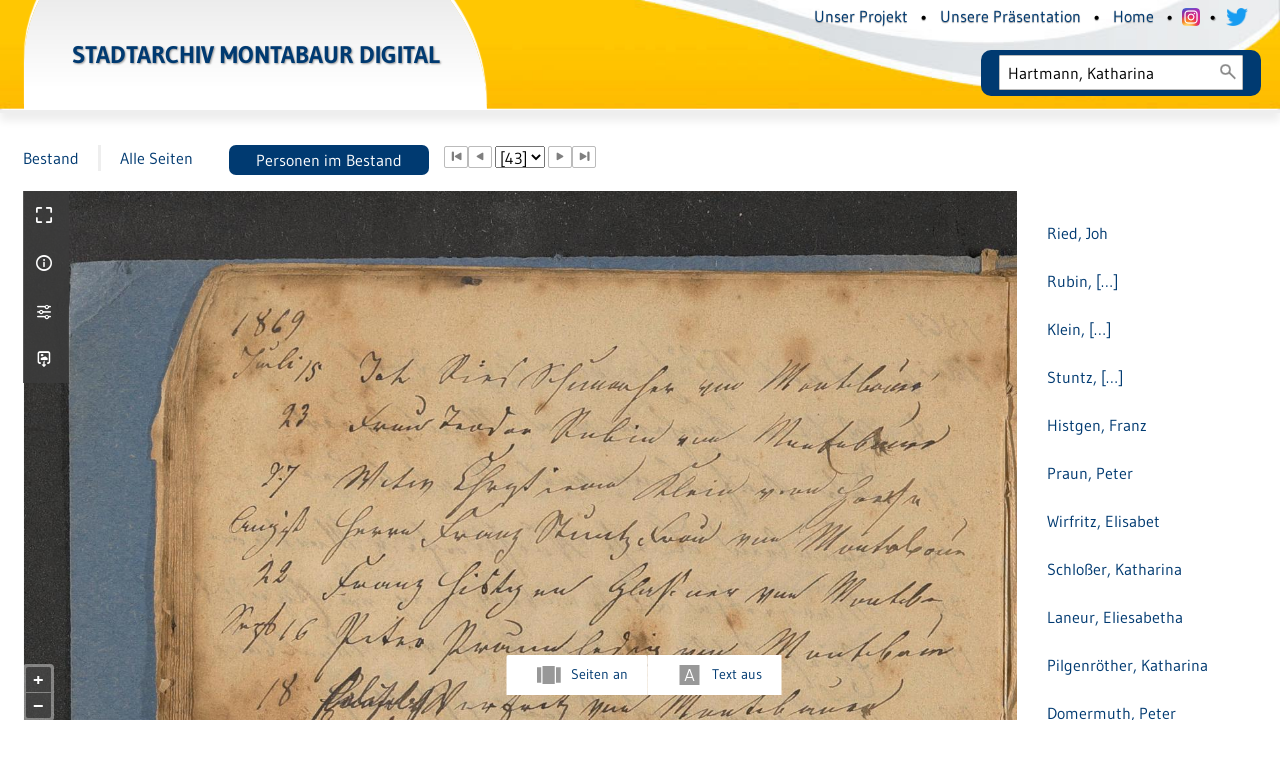

--- FILE ---
content_type: text/html;charset=utf-8
request_url: https://digitalarchive.montabaur.de/person/content/pagetext/9097?query=Hartmann%2C%20Katharina
body_size: 6002
content:
<!DOCTYPE html>
<html lang="de"><head><title>Personenregister / Beerdigungsregister... [43 / Suche Hartmann, Katharina</title><meta name="twitter:image" content="http://digitalarchive.montabaur.de/person/download/webcache/304/9055"><meta name="twitter:title" content="Beerdigungsregister 1858 - 1869"><meta property="og:site" content="Personenregister"><meta property="og:url" content="http://digitalarchive.montabaur.de/person/9097"><meta property="og:type" content="page"><meta property="og:title" content="Beerdigungsregister 1858 - 1869"><meta property="book:release_date" content=""><meta property="og:image" content="http://digitalarchive.montabaur.de/person/download/webcache/304/9055"><meta property="og:image:width" content="304"><meta property="og:image:height" content="333"><meta http-equiv="Content-Type" content="xml; charset=UTF-8"><meta name="viewport" content="width = device-width, initial-scale = 1"><meta name="description" content="Personenregister"><meta lang="de" content=""><link rel="shortcut icon" href="/person/domainimage/favicon.ico" type="image/x-icon"><link rel="alternate" type="application/rss+xml" title="Personenregister" href="/person/rss"><link type="text/css" href="/css/stamt-balancer_front1.stamtperson_content.css?8862848870355092563" rel="stylesheet"><script src="/thirdparty/jquery-3.6.0.min.js">&#160;</script><script defer src="/static/scripts/main.js">&#160;</script><script defer src="/static/scripts/common.js">&#160;</script><script defer src="/static/scripts/fulltext.js">&#160;</script><link type="text/css" href="/static/scripts/thirdparty/OpenLayers-4.6.5/ol.css" rel="stylesheet"><script defer src="/static/scripts/thirdparty/OpenLayers-4.6.5/polyfill.js">&#160;</script><script defer src="/static/scripts/thirdparty/OpenLayers-4.6.5/ol.min.js">&#160;</script><script defer src="/static/scripts/zoom.js">&#160;</script><script src="/static/scripts/search.js"> </script><script src="/static/scripts/search.vls.js"> </script></head><body style="" class="bd-guest   bd-flexLayout  bd-r-stamt bd-m- bd-stamtperson  bd-eadArchiveCollection bd-content bd-portal bd-pages bd-portal-pagetext bd-pages-pagetext bd-content-pagetext bd-content-pagetext-9097 bd-list-rows bd-inventory"><span style="display:none" id="meta"><var id="tree">&#160;<var id="timeout" value="3600" class=" sessionsys"> </var><var id="name" value="stamtperson" class=" domain"> </var><var id="relativeRootDomain" value="stamt" class=" domain"> </var><var id="pathinfo" value="/person/content/pagetext/9097" class=" request"> </var><var id="fulldata" value="false" class=" domain"> </var><var id="search-linkDetailedsearchScope" value="domain" class=" templating"> </var><var id="class" value="content" class=" request"> </var><var id="classtype" value="portal" class=" request"> </var><var id="tab" value="pagetext" class=" request"> </var><var id="id" value="9097" class=" request"> </var><var id="query" value="Hartmann, Katharina" class=" request"> </var><var id="leftColToggled" value="false" class=" session"> </var><var id="facetFilterToggled" value="false" class=" session"> </var><var id="topheight" value="80" class=" session"> </var><var id="bottomheight" value="20" class=" session"> </var><var id="bodywidth" value="1000" class=" session"> </var><var id="centercolwidth" value="0" class=" session"> </var><var id="middlerowheight" value="476" class=" session"> </var><var id="numberOfThumbs" value="20" class=" session"> </var><var id="clientwidth" value="1000" class=" session"> </var><var id="fullScreen" value="false" class=" session"> </var><var id="staticWidth" value="false" class=" session"> </var><var id="rightcolwidth" value="220" class=" session"> </var><var id="leftcolwidth" value="200" class=" session"> </var><var id="zoomwidth" value="600" class=" session"> </var><var id="mode" value="w" class=" session"> </var><var id="initialized" value="false" class=" session"> </var><var id="sizes" value="128,1200,2000,0,1000,304,1504,504,800" class=" webcache"> </var><var id="availableZoomLevels" value="504,800,1000,1504,2000" class=" webcache"> </var><var id="js-toggleMobileNavi" value="None" class=" templating"> </var><var id="fullscreen-fullzoomOnly" value="false" class=" templating"> </var><var id="css-mobileMin" value="992px" class=" templating"> </var><var id="tei-on" value="false" class=" templating"> </var><var id="search-alertIfEmpty" value="true" class=" templating"> </var><var id="search-quicksearchScope" value="root" class=" templating"> </var><var id="search-toggleListMinStructs" value="3" class=" templating"> </var><var id="search-highlightingColor" value="00808066" class=" templating"> </var><var id="layout-wrapperMargins" value="body" class=" templating"> </var><var id="layout-useMiddleContentDIV" value="false" class=" templating"> </var><var id="layout-navPortAboveMiddleContentDIV" value="false" class=" templating"> </var><var id="navPort-align" value="center" class=" templating"> </var><var id="navPort-searchTheBookInit" value="closed" class=" templating"> </var><var id="navPath-pageviewStructureResize" value="js" class=" templating"> </var><var id="layout-useLayout" value="flexLayout" class=" templating"> </var><var id="listNavigation-keepToggleState" value="false" class=" templating"> </var><var id="fullscreen-mode" value="None" class=" templating"> </var><var id="groups" value="guest" class=" user"> </var><var id="zoomfullScreen" value="" class="session"> </var><var id="availableZoomLevels" value="504,800,1000,1504,2000" class="                 webcache"> </var><var id="oversizes" value="4000,30000,8000,15000,6000,10000" class="webcache"> </var><var id="zoomTileSize" value="512" class="webcache"> </var><var id="zoom-name" value="zoom" class="                 templating"> </var><var id="zoom-thumbLabels" value="pagination" class="                 templating"> </var><var id="zoom-saveFilters" value="true" class="                 templating"> </var><var id="zoom-toggler" value="pagetext,thumbs" class="                 templating"> </var><var id="zoom-showThumbPageNumber" value="false" class="                 templating"> </var><var id="zoom-prevAndNextPageStyle" value="likePageview" class="                 templating"> </var><var id="zoom-saveSettings" value="false" class="                 templating"> </var><var id="zoom-pagetextTogglerShow" value="ifHasText" class="                 templating"> </var><var id="zoom-controlColor" value="0,0,0" class="                 templating"> </var><var id="zoom-backgroundColor" value="255,255,255" class="                 templating"> </var><var id="zoom-scaleLine" value="false" class="                 templating"> </var><var id="zoom-thumbLabelColor" value="ddd" class="                 templating"> </var><var id="zoom-fitTo" value="width" class="                 templating"> </var><var id="zoom-thumbTogglerInitPos" value="bottom" class="                 templating"> </var></var><var id="client" value="browser">&#160;</var><var id="guest" value="true">&#160;</var><var class="layout" id="colleft" value="">&#160;</var><var class="layout" id="colright" value="">&#160;</var></span><div id="main" class="divmain "><div id="topParts" class=""><header role="banner" class=""><div id="defaultTop" class="wiki wiki-top defaultTop wiki-defaultTop defaultTop "><div>
  <div id="topLogo">
    <a href="/" style="text-shadow: .5px .5px 2px #999;">
        Stadtarchiv Montabaur digital
    </a>
</div>
<div id="topmenu">
    <div class="topmenu-1" style="text-shadow: .5px .5px 1px #999; margin-right: 1.2em; margin-bottom: -1em;">
        
        <a class="textlink" href="/wiki/Projekt">Unser Projekt</a>
        <span> &#8226; </span>
        <a class="textlink" href="/wiki/Projektvorstellung">Unsere Pr&#228;sentation</a>
        <span> &#8226; </span>
                <a class="textlink" href="/">Home</a>
        <span> &#8226; </span>
        <a href="https://www.instagram.com/stadtarchiv_montabaur/?hl=de"><img src="/domainimage/instagramcolor.png" width="18px" style="vertical-align: sub; margin-left: .3em; margin-right: .3em;" title="Das Stadtarchiv bei Instagram" alt="Instagram-Link"></a>
        <span> &#8226; </span>
        <a href="https://www.twitter.com/StAr_Montabaur/"><img src="/domainimage/twitterlog.png" width="22px" style="vertical-align: sub; margin-left: .3em; margin-right: .3em;" title="Das Stadtarchiv bei Twitter" alt="Twitter-Link"></a>
    </div>
    <div class="topmenu-2">
        <form id="searchList" class="" style="" action="/name"><div><input class="textinput" type="text" onclick="this.select()" name="query" placeholder="Personensuche" value="Hartmann, Katharina"><input class="submit" type="submit" value=""></div></form>
    </div>
  </div>
</div></div><div id="mobileTop" class="defaultTop"><div class="main"><div id="topLogo"><a href="/" scope="root" style="text-shadow: .5px .5px 2px #999;" title="HOME">&#160;</a></div><div class="topLiner"><div class="vlsControl vl-mobile-top"><div class="button top-toggler large flat noborder searchglass searchbox toggle"><span style="font-size:0">&#160;</span></div><div title="Men&#252;" class="button custom-menu-layer top-toggler large flat noborder contents toggle leftParts"><span style="display: none;">&#160;</span></div></div></div></div></div></header></div><div id="middleParts" class=""><div id="centerParts" class="maincol "><main role="main" class=""><img alt="" style="position:absolute;left:-9999px" id="cInfo" width="0" height="0"><nav class="navPort   "><ul id="navPort" class="nav-inline navPort-pages navPort-content-pagetext"><li class="viewCtrl  tab-titleinfo firstCtrl tab-content tab-pages-titleinfo" id="tab-content-titleinfo"><a href="/person/content/titleinfo/289746?query=Hartmann%2C%20Katharina"><i class="cap tab">Bestand</i><i class="cap abbrTab __tabTitleinfoAbbr">Archivale</i></a></li><li class="viewCtrl  tab-thumbview evenCtrl tab-content tab-pages-thumbview" id="tab-content-thumbview"><a href="/person/content/thumbview/9097?query=Hartmann%2C%20Katharina"><i class="cap tab">Alle Seiten</i><i class="cap abbrTab __tabThumbviewAbbr">Thumbs</i></a></li><li class="viewCtrl  tab-name tab-content tab-pages-name" id="tab-content-name"><a href="/person/content/name/289746?query=Hartmann%2C%20Katharina"><i class="cap tab">Personen im Bestand</i><i class="cap abbrTab __tabMDIndexNameAbbr">Personen im Bestand</i></a></li><span class="controls naviControls"><div class="paginglink"><a class="vls-button start" href="/person/content/pagetext/9055?query=Hartmann%2C%20Katharina" rel="nofollow" title="Erste Seite"><span> </span></a></div><div class="paginglink"><a class="vls-button back" href="/person/content/pagetext/9096?query=Hartmann%2C%20Katharina" rel="nofollow" title="Vorige Seite"><span> </span></a></div><span class="drop"><form class="gotopage" name="goToPage" method="post" action="/person/content/pagetext/0"><input type="hidden" name="query" value="Hartmann, Katharina"><input type="hidden" name="tredir" value="true"><label class="screenreaders" for="goToPage">Gehe zu Seite</label><select id="goToPage" class="change offset" title="Gehe zu Seite" name="id"><option value="9055">[1] </option><option value="9056">[2] </option><option value="9057">[3] </option><option value="9058">[4] </option><option value="9059">[5] </option><option value="9060">[6] </option><option value="9061">[7] </option><option value="9062">[8] </option><option value="9063">[9] </option><option value="9064">[10] </option><option value="9065">[11] </option><option value="9066">[12] </option><option value="9067">[13] </option><option value="9068">[14] </option><option value="9069">[15] </option><option value="9070">[16] </option><option value="9071">[17] </option><option value="9072">[18] </option><option value="9073">[19] </option><option value="9074">[20] </option><option value="9075">[21] </option><option value="9076">[22] </option><option value="9077">[23] </option><option value="9078">[24] </option><option value="9079">[25] </option><option value="9080">[26] </option><option value="9081">[27] </option><option value="9082">[28] </option><option value="9083">[29] </option><option value="9084">[30] </option><option value="9085">[31] </option><option value="9086">[32] </option><option value="9087">[33] </option><option value="9088">[34] </option><option value="9089">[35] </option><option value="9090">[36] </option><option value="9091">[37] </option><option value="9092">[38] </option><option value="9093">[39] </option><option value="9094">[40] </option><option value="9095">[41] </option><option value="9096">[42] </option><option value="9097" selected>[43] </option><option value="9098">[44] </option></select></form></span><div class="paginglink"><a class="vls-button forw" href="/person/content/pagetext/9098?query=Hartmann%2C%20Katharina" rel="nofollow" title="N&#228;chste Seite"><span> </span></a></div><div class="paginglink"><a class="vls-button end" href="/person/content/pagetext/9098?query=Hartmann%2C%20Katharina" rel="nofollow" title="Letzte Seite"><span> </span></a></div></span><span style="font-size:0px">&#160;</span></ul></nav><var id="nextImageTab" value="pagetext"> </var><var id="prevImageTab" value="pagetext"> </var><div id="imageGrid"><div class="pt-img"><var id="nextImageTab" value="pagetext"> </var><var id="prevImageTab" value="pagetext"> </var><var id="firstImageID" value="9097"> </var><var id="pageview-controls" class="templating" value="modern"> </var><div style="position:relative"><div class="zoompane prevNext likePageview" style="position:absolute;width:100%"><i title="Vorige Seite" class="vls-button zoom__nav zoom__page prevnext                " id="zoom__navPrev"><i class="fa-icon markLink" id="prevPageMark"><span>&#160;</span></i></i><i title="N&#228;chste Seite" class="vls-button zoom__nav zoom__page prevnext                " id="zoom__navNext"><i class="fa-icon markLink" id="nextPageMark"><span>&#160;</span></i></i></div></div><div xmlns:vls="http://semantics.de/vls" id="map" class="zoompane" vls:ot_id="9097" vls:width="2270" vls:height="2629" vls:footersize="0" vls:dpi="300" vls:dpiRestrict="" vls:flip_rotate="nop" vls:zoomsizes="504,800,1000,1504,2000,2270"> <div class="vl-pageview-controls"><div class="contents"><div class="vl-pbuttons"><a title="Vollbild" class="vl-btn fullzoom icon-fullscreen-open">&#160;</a><a class="vl-btn toggle mdContextinfo info" title="Titel">&#160;</a><a class="vl-btn toggle zoom__filterSliders icon-sliders" title="Bildbearbeitung">&#160;</a><a download="9097.jpg" title="Bild herunterladen" class="vl-btn toggle vl-webcachesizes icon-download-img">&#160;</a></div><div id="mdContextinfo" class="totoggle"><div class="header vl-btn-height"><div>Bestand&#160; </div></div><div class="row title">Beerdigungsregister 1858 - 1869</div></div><div id="zoom__filterSliders" class="totoggle"><div id="zoom__filterSlidersContent"><a title="Rechtsdrehung 90&#176;" href="#" class="vls-button icon-cw"><span class="screenreaders">Rechtsdrehung 90&#176;</span></a><a title="Linksdrehung 90&#176;" href="#" class="vls-button icon-ccw"><span class="screenreaders">Linksdrehung 90&#176;</span></a><div><i class="vls-button icon-sun" title="Helligkeit">&#160;</i><input id="brightness" type="range" min="0" max="200" value="100" unit="%"><span id="brightnessAmount">&#160;</span></div><div><i class="vls-button icon-adjust" title="Kontrast">&#160;</i><input id="contrast" type="range" min="0" max="200" value="100" unit="%"><span id="contrastAmount">&#160;</span></div><div><i class="vls-button icon-switch" title="Invertierung">&#160;</i><input id="invert" type="range" min="0" max="100" value="0" unit="%"><span id="invertAmount">&#160;</span></div><div><i class="vls-button icon-moon" title="Graustufen">&#160;</i><input id="grayscale" type="range" min="0" max="100" value="0" unit="%"><span id="grayscaleAmount">&#160;</span></div><div><i class="vls-button icon-video-alt" title="Sepia">&#160;</i><input id="sepia" type="range" min="0" max="100" value="0" unit="%"><span id="sepiaAmount">&#160;</span></div><i id="zoom__filterReset" title="zur&#252;cksetzen" class="vls-button icon-cw-arrows">&#160;</i></div></div><div id="vl-webcachesizes" class="totoggle"><div class="header vl-btn-height">Einzelbild herunterladen</div><div style="display:flex"><div class="key"><span>verf&#252;gbare Breiten</span></div><div><div style="padding-bottom:.5em"><a download="9097-klein" title="Bild herunterladen" class="" href="/person/download/webcache/504/9097">JPEG klein</a></div><div style="padding-bottom:.5em"><a download="9097-gro&#223;" title="Bild herunterladen" class="" href="/person/download/webcache/1000/9097">JPEG gro&#223;</a></div><div style="padding-bottom:.5em"><a download="9097-gr&#246;&#223;er" title="Bild herunterladen" class="" href="/person/download/webcache/2000/9097">JPEG gr&#246;&#223;er</a></div></div></div></div></div></div></div></div><div class="pt-txt"><div><div class="pageframe wiki-pageframe"><div class="pagebottom"> </div><div class=" pagetext wiki-pagetext "><div id="9097" class="wiki wiki-center 9097 wiki-9097 "><article><div class="cont"><a class="data-vl-person" href="/nidn/A92x13177359104156420220908135257138"><span class="vlext" data-vl="person" data-vl-label="Ried, Joh" data-vl-nidn="A92x13177359104156420220908135257138" data-vl-order-kwds="nidn,label">Ried, Joh</span></a><br><br>
<a class="data-vl-person" href="/nidn/A92x54130584001541120220908135257138"><span class="vlext" data-vl="person" data-vl-label="Rubin, [&#8230;]" data-vl-nidn="A92x54130584001541120220908135257138" data-vl-order-kwds="nidn,label">Rubin, [&#8230;]</span></a><br><br>
<a class="data-vl-person" href="/nidn/A92x13369297981262220220908135257138"><span class="vlext" data-vl="person" data-vl-label="Klein, [&#8230;]" data-vl-nidn="A92x13369297981262220220908135257138" data-vl-order-kwds="nidn,label">Klein, [&#8230;]</span></a><br><br>
<a class="data-vl-person" href="/nidn/A92x58107990026473920220908135257138"><span class="vlext" data-vl="person" data-vl-label="Stuntz, [&#8230;]" data-vl-nidn="A92x58107990026473920220908135257138" data-vl-order-kwds="nidn,label">Stuntz, [&#8230;]</span></a><br><br>
<a class="data-vl-person" href="/nidn/A92x50277411937713620220908135257138"><span class="vlext" data-vl="person" data-vl-label="Histgen, Franz" data-vl-nidn="A92x50277411937713620220908135257138" data-vl-order-kwds="nidn,label">Histgen, Franz</span></a><br><br>
<a class="data-vl-person" href="/nidn/A92x13362652063369720220908135257138"><span class="vlext" data-vl="person" data-vl-label="Praun, Peter" data-vl-nidn="A92x13362652063369720220908135257138" data-vl-order-kwds="nidn,label">Praun, Peter</span></a><br><br>
<a class="data-vl-person" href="/nidn/A92x49076414108276320220908135257139"><span class="vlext" data-vl="person" data-vl-label="Wirfritz, Elisabet" data-vl-nidn="A92x49076414108276320220908135257139" data-vl-order-kwds="nidn,label">Wirfritz, Elisabet</span></a><br><br>
<a class="data-vl-person" href="/nidn/A92x35776680707931520220908135257139"><span class="vlext" data-vl="person" data-vl-label="Schlo&#223;er, Katharina" data-vl-nidn="A92x35776680707931520220908135257139" data-vl-order-kwds="nidn,label">Schlo&#223;er, Katharina</span></a><br><br>
<a class="data-vl-person" href="/nidn/A92x87901222705841020220908135257139"><span class="vlext" data-vl="person" data-vl-label="Laneur, Eliesabetha" data-vl-nidn="A92x87901222705841020220908135257139" data-vl-order-kwds="nidn,label">Laneur, Eliesabetha</span></a><br><br>
<a class="data-vl-person" href="/nidn/A92x13601571321487420220908135257139"><span class="vlext" data-vl="person" data-vl-label="Pilgenr&#246;ther, Katharina" data-vl-nidn="A92x13601571321487420220908135257139" data-vl-order-kwds="nidn,label">Pilgenr&#246;ther, Katharina</span></a><br><br>
<a class="data-vl-person" href="/nidn/A92x34028601646423320220908135257139"><span class="vlext" data-vl="person" data-vl-label="Domermuth, Peter" data-vl-nidn="A92x34028601646423320220908135257139" data-vl-order-kwds="nidn,label">Domermuth, Peter</span></a><br><br>
<a class="data-vl-person" href="/nidn/A92x48913282155990620220908135257139"><span class="vlext" data-vl="person" data-vl-label="Ma&#223;feller, Jakob" data-vl-nidn="A92x48913282155990620220908135257139" data-vl-order-kwds="nidn,label">Ma&#223;feller, Jakob</span></a><br><br>
<a class="data-vl-person" href="/nidn/A92x69511926174163820220908135257140"><span class="vlext" data-vl="person" data-vl-label="Meilb&#228;cher, [&#8230;]" data-vl-nidn="A92x69511926174163820220908135257140" data-vl-order-kwds="nidn,label">Meilb&#228;cher, [&#8230;]</span></a><br><br>
<a class="data-vl-person" href="/nidn/A92x30707937479019120220908135257140"><span class="vlext" data-vl="person" data-vl-label="[&#8230;], Anna Maria" data-vl-nidn="A92x30707937479019120220908135257140" data-vl-order-kwds="nidn,label">[&#8230;], Anna Maria</span></a><br><br>
<a class="data-vl-person" href="/nidn/A92x21894073486328120220908135257140"><span class="vlext" data-vl="person" data-vl-label="Herbst, Johan" data-vl-nidn="A92x21894073486328120220908135257140" data-vl-order-kwds="nidn,label">Herbst, Johan</span></a><br></div></article></div></div></div></div></div></div><div id="zoom__thumbSlider" class="zoom-paging"><div id="zoom__thumbSlider__bg"><span stlye="display: none;">&#160;</span></div><div class="centered-abs "><div class="" id="zoom__thumbToggler"><a class="show" title="Seiten an"><span>Seiten an</span></a><a class="hide" title="Seiten aus"><span>Seiten aus</span></a></div><div id="zoom__pagetextToggler"><a class="" href="/person/content/zoom/9097?query=Hartmann%2C%20Katharina" title="Text aus"><span>Text aus</span></a></div></div></div><div id="pageList" style="display:none"><span data-id="9055" data-type="vl-image" data-pagination="" data-w="2398" data-h="2629" data-pcaption="Beerdigungsregister 1858 - 1869">&#160;</span><span data-id="9056" data-type="vl-image" data-pagination="" data-w="2398" data-h="2629" data-pcaption="[Seite 3]">&#160;</span><span data-id="9057" data-type="vl-image" data-pagination="" data-w="2398" data-h="2629" data-pcaption="[Seite 4]">&#160;</span><span data-id="9058" data-type="vl-image" data-pagination="" data-w="2312" data-h="2629" data-pcaption="[Seite 5]">&#160;</span><span data-id="9059" data-type="vl-image" data-pagination="" data-w="2253" data-h="2629" data-pcaption="[Seite 6]">&#160;</span><span data-id="9060" data-type="vl-image" data-pagination="" data-w="2253" data-h="2629" data-pcaption="[Seite 7]">&#160;</span><span data-id="9061" data-type="vl-image" data-pagination="" data-w="2253" data-h="2629" data-pcaption="[Seite 8]">&#160;</span><span data-id="9062" data-type="vl-image" data-pagination="" data-w="2253" data-h="2629" data-pcaption="[Seite 9]">&#160;</span><span data-id="9063" data-type="vl-image" data-pagination="" data-w="2253" data-h="2629" data-pcaption="[Seite 10]">&#160;</span><span data-id="9064" data-type="vl-image" data-pagination="" data-w="2253" data-h="2629" data-pcaption="[Seite 11]">&#160;</span><span data-id="9065" data-type="vl-image" data-pagination="" data-w="2253" data-h="2629" data-pcaption="[Seite 12]">&#160;</span><span data-id="9066" data-type="vl-image" data-pagination="" data-w="2355" data-h="2629" data-pcaption="[Seite 13]">&#160;</span><span data-id="9067" data-type="vl-image" data-pagination="" data-w="2194" data-h="2629" data-pcaption="[Seite 14]">&#160;</span><span data-id="9068" data-type="vl-image" data-pagination="" data-w="2194" data-h="2629" data-pcaption="[Seite 15]">&#160;</span><span data-id="9069" data-type="vl-image" data-pagination="" data-w="2339" data-h="2629" data-pcaption="[Seite 16]">&#160;</span><span data-id="9070" data-type="vl-image" data-pagination="" data-w="2339" data-h="2629" data-pcaption="[Seite 17]">&#160;</span><span data-id="9071" data-type="vl-image" data-pagination="" data-w="2339" data-h="2629" data-pcaption="[Seite 18]">&#160;</span><span data-id="9072" data-type="vl-image" data-pagination="" data-w="2339" data-h="2629" data-pcaption="[Seite 19]">&#160;</span><span data-id="9073" data-type="vl-image" data-pagination="" data-w="2339" data-h="2629" data-pcaption="[Seite 20]">&#160;</span><span data-id="9074" data-type="vl-image" data-pagination="" data-w="2339" data-h="2629" data-pcaption="[Seite 21]">&#160;</span><span data-id="9075" data-type="vl-image" data-pagination="" data-w="2287" data-h="2629" data-pcaption="[Seite 22]">&#160;</span><span data-id="9076" data-type="vl-image" data-pagination="" data-w="2287" data-h="2629" data-pcaption="[Seite 23]">&#160;</span><span data-id="9077" data-type="vl-image" data-pagination="" data-w="2185" data-h="2629" data-pcaption="[Seite 24]">&#160;</span><span data-id="9078" data-type="vl-image" data-pagination="" data-w="2278" data-h="2629" data-pcaption="[Seite 25]">&#160;</span><span data-id="9079" data-type="vl-image" data-pagination="" data-w="2278" data-h="2629" data-pcaption="[Seite 26]">&#160;</span><span data-id="9080" data-type="vl-image" data-pagination="" data-w="2278" data-h="2629" data-pcaption="[Seite 27]">&#160;</span><span data-id="9081" data-type="vl-image" data-pagination="" data-w="2278" data-h="2629" data-pcaption="[Seite 28]">&#160;</span><span data-id="9082" data-type="vl-image" data-pagination="" data-w="2278" data-h="2629" data-pcaption="[Seite 29]">&#160;</span><span data-id="9083" data-type="vl-image" data-pagination="" data-w="2278" data-h="2629" data-pcaption="[Seite 30]">&#160;</span><span data-id="9084" data-type="vl-image" data-pagination="" data-w="2278" data-h="2629" data-pcaption="[Seite 31]">&#160;</span><span data-id="9085" data-type="vl-image" data-pagination="" data-w="2278" data-h="2629" data-pcaption="[Seite 32]">&#160;</span><span data-id="9086" data-type="vl-image" data-pagination="" data-w="2278" data-h="2629" data-pcaption="[Seite 33]">&#160;</span><span data-id="9087" data-type="vl-image" data-pagination="" data-w="2278" data-h="2629" data-pcaption="[Seite 34]">&#160;</span><span data-id="9088" data-type="vl-image" data-pagination="" data-w="2278" data-h="2629" data-pcaption="[Seite 35]">&#160;</span><span data-id="9089" data-type="vl-image" data-pagination="" data-w="2278" data-h="2629" data-pcaption="[Seite 36]">&#160;</span><span data-id="9090" data-type="vl-image" data-pagination="" data-w="2236" data-h="2629" data-pcaption="[Seite 37]">&#160;</span><span data-id="9091" data-type="vl-image" data-pagination="" data-w="2304" data-h="2629" data-pcaption="[Seite 38]">&#160;</span><span data-id="9092" data-type="vl-image" data-pagination="" data-w="2261" data-h="2629" data-pcaption="[Seite 39]">&#160;</span><span data-id="9093" data-type="vl-image" data-pagination="" data-w="2304" data-h="2629" data-pcaption="[Seite 40]">&#160;</span><span data-id="9094" data-type="vl-image" data-pagination="" data-w="2201" data-h="2629" data-pcaption="[Seite 41]">&#160;</span><span data-id="9095" data-type="vl-image" data-pagination="" data-w="2270" data-h="2629" data-pcaption="[Seite 42]">&#160;</span><span data-id="9096" data-type="vl-image" data-pagination="" data-w="2270" data-h="2629" data-pcaption="[Seite 43]">&#160;</span><span data-id="9097" data-type="vl-image" data-pagination="" data-w="2270" data-h="2629" data-pcaption="[Seite 44]">&#160;</span><span data-id="9098" data-type="vl-image" data-pagination="" data-w="2193" data-h="2629" data-pcaption="[Seite 45]">&#160;</span>&#160;</div><var id="publicationID" value="289746" class="zoomfullScreen"> </var><var id="mdlistCols" value="false"> </var><var id="isFullzoom" value="false" class="zoomfullScreen"> </var><var id="employsPageview" value="false" class="pagetabs"> </var><var id="webcacheSizes" value="128,304,504,800,1000,1200,1504,2000"> </var><var id="navLastSearchUrl" value=""> </var></main></div></div><div id="bottomParts" class=""><footer role="contentinfo" class=""><div id="custom-footer" class="wiki wiki-bottom custom-footer wiki-custom-footer customFooter "><div class="impr">
  <a id="linkImprint" class=" textlink" href="/wiki/imprint" scope="root">Impressum</a>
  &#8226; <a id="linkAccessibility" class=" textlink" href="/wiki/accessibility">Barrierefreiheit</a>
  &#8226; <a id="linkContact" class=" textlink" href="/wiki/contact" scope="root">Kontakt</a>
  &#8226; <a id="linkPrivacy" class=" textlink" href="/wiki/privacy" scope="root">Datenschutz</a>
  <p><big>&#169;</big> Stadtarchiv Montabaur</p> 2026 
</div>
</div><div class="footerContent" id="footerContent"><span class="f-links-vls"><a id="footerLinkVLS" target="_blank" href="http://www.semantics.de/produkte/visual_library/">Visual Library Server 2026</a></span></div></footer></div></div></body></html>

--- FILE ---
content_type: text/css
request_url: https://digitalarchive.montabaur.de/css/stamt-balancer_front1.stamtperson_content.css?8862848870355092563
body_size: 44167
content:
/*==================================================
css: content

server/static/css/styles.css L15
server/static/css/main.css L3904
server/static/css/csslayout.css L7321
server/static/css/fonticons.css L8551
server/static/css/widget.css L8808
server/static/css/fonticons.wiki.css L9627
stamt/static/css/styles.css L9967
stamt.db.css L10333
stamtperson.db.css L10377
==================================================*/

/* from server/static/css/styles.css */
/* common */
/* layer */
/* nav  */
/* page */
/* markdown transcript wiki */

:root {

  --scrollbarWidth: 22px;
  --inner-width: 100vw;

  --body-font: Helvetica, Open Sans, sans-serif;
  --body-font-color: #333;
  /* 1040 legacy skins only, see base23 */
  --tiles-width: 1040px;
  --tiles-spacing: 16px;
  --tiles-cap-height: 50px;

  --zoompane-bgColor: #f0f0f0;
  --thumbToggler-height: 40px;

  --nav-map-height: 340px;
  --map-pin-color: rgb(40 81 170);
  --map-cluster-color: rgba(40, 81, 170, 0.65);
  --searchterm-bg: #DFEFFF;

  --customMenu-backdrop-bgColor: rgb(200, 200, 200, 0.2);
  --customMenu-backdrop-filter: blur(2px);

  --blog-img-position: center;
}

/* z-index */
@media all {
  .vlsDropdown {
    z-index: 40;
  }

  #debugpanel {
    z-index: 40;
  }

  #disclaimerCookieSmall {
    z-index: 38;
  }

  #disclaimerCookie {
    z-index: 38;
  }

  #custom-menu-layer.toggled {
    z-index: 20;
  }

  a#scrollTop {
    z-index: 14;
  }

  .pageviewStructure-tree {
    z-index: 12;
  }

  #moreEditActions {
    z-index: 11;
  }

  .bd-portal #listNavigation.layer {
    z-index: 10;
  }

  .flex-direction-nav a {
    z-index: 10;
  }

  #zoom__thumbSlider {
    z-index: 10;
  }

  .structure-layer-navPath#navPath {
    z-index: 7;
  }

  .vl-pageview-controls {
    z-index: 6;
  }

  #map .ol-zoom {
    z-index: 5;
  }
  /* place list */
  .map + nav {
      margin-top: 2em
  }

  #searchinfo.modern {
    z-index: 2;
  }

  .pageLoader {
    z-index: 10;
  }
}

abbr {
  text-decoration: none;
}

body {
  margin-top: 0;
  margin-bottom: 0;
  margin-left: 0;
  margin-right: 0;
  position: relative;
}

body,
td {
  font-family: Segoe UI, "Helvetica Neue", Arial;
}

html {
  height: 100%;
}

body {
  overflow-x: hidden;
}

.fullwidth {
  width: 100vw;
  margin-left: calc(50% - 50vw + 0.5 * var(--scrollbarWidth));
}

/* menubox */

.menubox li {
  list-style: none;
  list-style-image: none;
}

.menubox ul ul {
  padding-left: .75em;
}

/* */
.btn {
  cursor: pointer;
}

.vl-pbuttons .info:before {
  content: var(--icon-info);
}

a .hide-underlined {
  display: none;
}

.ln-ico:before {
  padding: 0 .2em;
  font-family: var(--icon-fontFamily);
}

a.vlIcon,
a.vlIcon:hover {
  text-decoration: none;
}

.ln-autor:before {
  content: var(--icon-inline-autor);
}

.ln-place:before {
  content: var(--icon-inline-place);
}

.ln-subject:before {
  content: var(--icon-inline-subject);
}

.ln-dnb:before {
  content: var(--icon-inline-dnb);
}

.ln-epub:before {
  content: var(--icon-inline-epub);
}

.ln-google:before {
  content: var(--icon-inline-google);
}

.ln-mets:before {
  content: var(--icon-inline-mets);
}

.ln-orcid:before {
  content: var(--icon-inline-orcid);
  color: var(--icon-inline-orcid-color);
}

.ln-pdf:before {
  content: var(--icon-inline-pdf);
}

.ln-subject:before {
  content: var(--icon-inline-subject);
}

.ln-wiki:before {
  content: var(--icon-inline-wiki);
}

.ln-ddc:before {
  content: var(--icon-inline-ddc);
}

.ln-gbv:before {
  content: var(--icon-inline-gbv);
}

.ln-html:before {
  content: var(--icon-inline-html);
}

.ln-iiif:before {
  content: var(--icon-inline-iiif);
}

.ln-zip:before {
  content: var(--icon-inline-zip);
}

.ln-share:before {
  content: var(--icon-inline-share);
}

.ln-info:before {
  content: var(--icon-inline-info);
}

.ln-ulan:before {
  content: var(--icon-inline-ulan);
}

.ln-bib_search:before {
  content: var(--icon-inline-bib_search);
}

.ln-urn:before {
  content: var(--icon-inline-urn);
}

.ln-zdb:before {
  content: var(--icon-inline-zdb);
}

.ln-geo:before {
  content: var(--icon-inline-geo);
}

.ln-download:before {
  content: var(--icon-inline-download);
}

.ln-oai:before {
  content: var(--icon-inline-oai);
}

.ln-time:before {
  content: var(--icon-inline-calendar);
}

.ln-tei:before {
  content: var(--icon-inline-tei);
}

/* pagetext */
@media all {

  .pagetext {
    *[data-vl-searchterm] {
      background-color: var(--searchterm-bgColor);
    }
    *[data-vl-entity], *[data-vl-glossary], .wiki-entity {
      color: #8c8c8c;
    }
    *[data-vl-glossary] {
      cursor: pointer;
      text-decoration: underline wavy;
    }
  }
  #imageGrid {
    display: flex;
    flex-wrap: wrap;
  }

  #imageGrid>* {
    flex: 1;
  }

  #imageGrid>.focusControl {
    flex: 0 0 0;
  }

  .focusControl>* {
    position: absolute;
    z-index: 1;
    top: 150px;
    margin-left: calc(-1 * 32px / 2);
    margin-top: 32px;
  }

  .focusControl .btn {
    width: 32px;
    height: 32px;
    content: '';
    color: var(--button-color);
    font-family: var(--icon-fontFamily);
    background-color: var(--button-bgColor);
    display: flex;
    align-items: center;
    justify-content: center;
  }

  .focusControl .btn.up {
    border-radius: 100% 100% 0 0;
  }

  .focusControl .btn.down {
    border-radius: 0 0 100% 100%;
  }

  .focusControl .btn.lmt:before {
    opacity: .65;
  }

  .focusControl .btn.down.lmt:before {
    /* border-bottom: 2px solid var(--button-color); */
  }

  .focusControl .btn.up.lmt:before {
    /* border-top: 2px solid var(--button-color); */
  }

  .focusControl i {
    display: none;
  }

  /*.pt-img, .pt-txt */
  .pt-txt {
    background-color: var(--zoompane-bgColor);
  }

  .pt-txt>* {
    height: 100%;
  }

  .wiki-pageframe {
    /* main.js adjustZoomHeight */
    height: 100%;
    min-height: 335px;
  }

  .wiki-pageframe {
    margin-top: 0px;
    position: relative;
    /*overflow-y: scroll;
    mask-image: linear-gradient(to top, transparent, black),
      linear-gradient(to left, transparent 17px, black 17px);
    mask-size: 100% 20000px;
    mask-position: left bottom;
    -webkit-mask-image: linear-gradient(to top, transparent, black),
      linear-gradient(to left, transparent 17px, black 17px);
    -webkit-mask-size: 100% 20000px;
    -webkit-mask-position: left bottom;
    transition: mask-position 0.3s, -webkit-mask-position 0.3s;
  */
  }

  .wiki-pageframe :hover {
    -webkit-mask-position: left top;
  }

  /* wiki-pagetext */

  #transcriberLandingpage {}

  #transcriberStatusinfo {}

  #wikipreview {
    padding-left: 10px;
  }

  .wiki-pageimg {}

  .wiki-pageframe {}

  .wiki-pagetext.empty-yet {
    /*opacity:.7*/
  }

  .wiki-pagetext .wiki article {
    display: block;
  }

  .wiki-pagetext .wiki article>* {
    padding: 0;
  }

  .wiki-pagetext .wiki article ol,
  .wiki-pagetext .wiki article ul {
    padding-left: 2em;
  }

  .transcriber-info {
    bottom: 0;
    height: 3.5em;
  }
  .transcriber-info ~ .pagetext {
    bottom: 3.5em;
  }
  .pagebottom {
    display: none;
  }
  .transcriber-info {
    padding: 20px;
  }

  .transcriber-info>.authby {
    font-size: .9em;
    color: #888;
  }

  .transcriber-info>.by-other {
    font-family: monospace;
    background-color: #fafafa;
    border: 1px solid #ddd;
    border-radius: 2px;
    padding: .2em .4em;
    margin: .0 0 .5em
  }

  #wikipreview.wiki-pagetext {
    border: 0;
  }

  .wiki-pagetext p {
    margin-bottom: 0;
  }

  .wiki-pagetext h2 {}

  .wiki-pagetext .footnotes {
    font-size: .9em;
  }

  .wiki-pagetext.centered-msg>.no-transcription-yet,
  .wiki-pagetext.centered-msg>.transcription-in-progress {
    align-self: center;
    margin: 0 auto;
    flex-grow: 0;
  }

  .pagetext {
    line-height: 1.5em;
    margin: 0 auto;
    top: 0px;
    overflow-y: auto;
  }

  .pagetext>* {
    padding: 30px 0 40px 0;
  }

  .transcriber-info,
  .pagetext,
  .pagebottom {
    background-color: white;
    position: absolute;
    padding: 0 20px 0 30px;
    left: 0%;
    right: 0%;
  }

  .pagebottom:before {
    display: block;
    content: '';
    top: -60px;
    height: 60px;
    background: linear-gradient(0deg, white, transparent);
    position: absolute;
    left: 0;
    right: 0;
    z-index: 1;
  }

  .pagetext,
  .pagebottom {
    bottom: 0;
  }

  .transcriber-info~.pagetext,
  .transcriber-info+.pagebottom {
    bottom: 56px;
  }

  .unreleased {
    opacity: 0.7;
    background-color: var(--unreleased-bg);
  }

  .searchterm,
  .pagetext .data-vl-searchterm {
    background-color: var(--searchterm-bg);
  }

  .mainheader .searchterm {
    background-color: transparent;
  }

  .titlesBar>.headertext .searchterm {
    color: var(--mainheader-color);
  }

  .filterAlpha li.active a:before {
    content: '';
    display: inline-block;
    position: absolute;
    background-size: 300%;
  }

  .filterAlpha>.d100,
  .filterAlpha li.active a {
    position: relative;
  }

  .filterAlpha li.active a:before {
    content: var(--icon-close);
    font-family: fontello;
    font-size: 0.5em;
    right: -.4em;
    top: .1em;
    width: 13px;
    height: 13px;
  }
  .filterAlpha.fasOverlay i.disabled {
    display: none;
  }

}

/* layout tableLayout, flexstruct-list li a
Layout equivalents */


/* end layout */


/* barr */

.screenreaders {
  position: absolute;
  top: -100px;
  left: -9999px;
  font-size: 0em !important;
  margin: 0;
  padding: 0;
  border: 0;
}

/* html5 */

main {
  display: block;
}

*,
*:after,
*:before {
  box-sizing: border-box
}

.bd-sysadmin td,
.bd-wiki-edit td {
  font-family: Lucida Sans Unicode, Helvetica Neue, Arial, sans-serif;
}

.bd-sysadmin th,
.bd-wiki-edit th,
.bd-transcript .vlsTable th {
  font-family: Helvetica Neue, Arial, sans-serif;
  font-weight: bold;
}

.bd-sysadmin th a,
.bd-wiki-edit th a,
.bd-transcript .vlsTable th a {
  color: #0654AC;
}

.bd-sysadmin th a:hover,
.bd-wiki-edit th a:hover,
.bd-transcript .vlsTable th a:hover {
  text-decoration: none;
}

#offsetChooser.transred {
  display: inline-block;
  margin: 0 2em;
  background-color: white;
  font-size: 0.8rem;
  height: 1.3rem;
  padding: .3rem;
  border-radius: .2em;
}

#offsetChooser.transred>div {
  display: inline-block;
  vertical-align: middle;
}

#offsetChooser.transred>.paginglink {
  height: auto;
}

#offsetChooser.transred>div.selectedOs {
  padding: 0 .6em;
  font-size: 1em;
}

#offsetChooser.transred {
  font-size: 0.7em;
}

/* tableLayout */

/* no margins / paddings on these elements */
table#cont,
#rowMiddle>td,
#rowMiddle>td>table#middleContent {
  padding: 0 !important;
}

#rowMiddle>td>table#middleContent {
  margin: 0 !important;
}

/* major layout directives */
table#cont {
  width: 100%;
  height: 100%;
  display: table;
}

table#topContent,
table#middleContent {
  width: 100%;
}

/* add gstyle demo support - firefox at least */
.bd-pages-gstyle .colmain,
.bd-pages-gstyle .colmain td,
#rowMiddle>td {
  height: 100%;
}

#rowMiddle>td {
  height: 100vh;
}

#rowBottom td,
#rowTop td {
  height: .1em;
}

.colmain {
  width: 100%;
}

/* part type footer align bottom */
#footer,
#bottomParts {
  background-color: #F3F3F6;
  border-top: 1px solid #ccc;
  padding: 2px .3em;
}

.footerContent a {
  font-size: 10px;
  font-family: Verdana;
}

/* part type footer align layer */
#footerLayer,
#custom-footer.wiki-layer {
  position: fixed;
  bottom: 0;
}

.bd-authorized td.footer .menubox {
  display: none;
  /* hide footer-aligned menubox left in wiki/?edit*/
}

.strong {
  font-weight: bold;
}

.bd-guest .debug {
  display: none;
}

.invisible {
  visibility: hidden;
}

.invisible * {
  height: 0;
}

.hidden {
  position: absolute;
  width: 1px;
  height: 1px;
  left: -20000px;
  overflow: hidden;
}

p {
  line-height: 1.5em;
  margin-top: 0;
  margin-bottom: 1em;
}


.wiki code {
  background-color: #f7f7f9;
  border: 1px solid #e1e1e8;
  border-radius: 2px;
  color: #d72b3f;
  font-family: Consolas, monaco, "Ubuntu Mono", courier, monospace !important;
  display: inline-block;
  padding: .2em;
}
.wiki-center li+li {
  margin-top: .25em;
}
#cqlinfo {
  font-size: 10px;
  bottom: 0;
  background: ghostwhite;
  position: absolute;
  z-index: 1;
}

/* debug vlsDropdown admin etc*/
@media all {
  .checkUncheckAll {
    cursor: pointer;
    text-align: right;
    border-top: 1px solid #ddd;
    font-size: .7em;
    margin-top: 1em;
    font-family: Verdana;
  }

  table.sortable th:after {
    content: '';
    width: 10px;
    height: 10px;
    opacity: 0.6;
    display: inline-block;
    background: url('/static/graphics/sortable.gif') center right no-repeat;
  }

  table.sortable th:after {
    padding-right: 21px;
    cursor: pointer;
  }

  /* #wikiHist is used in wikihist and diffconfig */

  #wikiHist {
    float: right;
    margin-right: -2px;
    font-size: 12px;
    border-right: 2px solid #eee;
    overflow-y: scroll;
    overflow-x: hidden;
    display: block;
    border-left: 1px solid #ddd;
    border-bottom: 0;
    background-color: white;
    padding-left: 1em;
  }

  #wikiHistHead {
    height: 3.5em;
    vertical-align: middle;
    color: #999;
  }

  #wikiHist * {
    font-size: 11.2px;
  }

  #wikiHistHead th {
    background-color: white;
  }

  #wikiHistHead th.left {
    text-align: left;
  }

  #wikiHist tbody tr {
    background-color: white;
  }

  #wikiHist td {
    padding: 0px 2px;
    border-bottom: 1px solid #eee;
  }

  #wikiHist td {
    border-right: 1px solid #eee;
    padding: 0 .4em;
    width: 1%;
  }

  #wikiHist td.user {
    white-space: nowrap;
    text-overflow: ellipsis;
    width: 80%;
    overflow: hidden;
  }

  #wikiHist .right {
    text-align: right;
  }

  #wikiHist td.data {
    color: #888;
  }

  #wikiHist td.rev,
  #wikiHist td.diff {
    min-width: 10px;
  }

  #wikiHist td.select:active {
    background-color: #ccc;
  }

  #wikiHist td.select a:hover {
    text-decoration: none;
  }

  .user-manage {
    margin-top: 2em;
    margin-bottom: 2em;
  }

  .user-manage tr:nth-child(odd) {
    background-color: #fafafa;
  }

  .user-manage th {
    font-weight: bold;
    vertical-align: top;
    padding: 0.75em .6em 1.25em;
    text-align: left;
    background-color: var(--sand);
  }

  .user-manage td {
    hyphens: auto;
    vertical-align: top;
    padding: .3em;
  }

  .user-manage td.actions {
    min-width: 66px;
  }

  .user-manage td.fullname {
    min-width: 14em;
  }

  .user-manage td.title {
    text-align: right;
  }

  #__currLine__ {
    width: 0;
    display: inline-block;
    border-right: .5em solid #FAA;
    height: 1.2em;
    vertical-align: text-top;
  }

  /* CodeMirror  */
  .splitter_container.splitter-vertical>.splitter_panel {
    border: 1px solid silver;
  }

  .splitter_container>.splitter_panel>#leftPane {
    overflow: hidden !important;
  }

  .CodeMirror {
    line-height: 1.2em;
  }

  .CodeMirror-activeline-background {
    background: none repeat scroll 0 0 #E8F2FF !important;
  }

  .cm-tab:after {
    content: "\21e5";
    display: -moz-inline-block;
    display: -webkit-inline-block;
    display: inline-block;
    width: 0px;
    position: relative;
    overflow: visible;
    left: -1.4em;
    color: #aaa;
  }

  div#selectItems {
    margin: 16px 8px 0;
  }

  div.itemsInGroup {
    margin: 0 8px 0 13em;
  }

  div#selectItems ul.vlsDropdown {
    width: 13em;
  }

  #vlsDropSpacer {
    font-size: 5px;
  }

  div#selectItems #vlsDropSpacer {
    display: none;
  }

  ul.vlsDropdown {
    list-style-image: none;
    list-style-position: outside;
    list-style-type: none;
    position: absolute;
    margin: 0;
    padding: 0;
  }

  ul.vlsDropdown li {
    margin: 0;
    padding: 0;
  }

  ul.vlsDropdown li a {
    box-sizing: initial !important;
  }

  ul.vlsDropdown li a:hover,
  div.itemsInGroup a:hover {
    background-image: url(/static/graphics/admin/bgVlsSelectHover.gif);
    color: #445;
  }

  ul.vlsDropdown li {
    display: none
  }

  ul.vlsDropdown li#selected {
    display: block;
    background-image: url(/static/graphics/admin/bgVlsSelectHover.gif);
    background-repeat: repeat-x;
  }

  ul.vlsDropdown li a,
  div.itemsInGroup a,
  .dashJumpmenu a {
    background-image: url(/static/graphics/admin/bgVlsSelect.gif);
    background-repeat: repeat-x;
    border: 1px solid #bbb;
    font: 12px Helvetica, Arial, sans-serif;
    text-decoration: none;
    white-space: nowrap;
    font-weight: bold;
    padding: 4px 15px 4px 15px;
    margin-bottom: -1px;
    color: #444 !important;
    display: block;
    line-height: 17px;
    outline: none;
  }

  ul.vlsDropdown li a:visited,
  div.itemsInGroup a:visited {
    color: #444 !important;
  }

  ul.vlsDropdown li a:hover,
  div.itemsInGroup a:hover {
    text-decoration: none;
  }

  ul.vlsDropdown li a:active,
  div.itemsInGroup a:active {
    outline: none;
  }

  ul.vlsDropdown {}

  ul.vlsDropdown li#selected a {
    background: transparent url(/static/graphics/admin/thirdparty/crystal/14_layer_lowerlayer.png) 90% 50% no-repeat;
  }

  div.itemsInGroup a {
    float: left;
    margin-right: -1px;
    border-color: #ddd
  }

  ul.vlsDropdown li a#last {
    border-bottom: 1px solid #aaa;
  }

  #debugpanel {
    position: fixed;
    bottom: 0;
    right: 0;
    font-size: 11px;
    border-right: 1px solid grey;
    border-top: 1px solid grey;
  }

  #debugdata {
    background-color: #eee;
    display: none;
    margin-right: 46px;
  }

  #debugpanel>.hideit {
    cursor: pointer;
    background-color: white;
    border-left: 1px solid grey;
    color: #777;
    padding: 0 1px;
    float: right;
  }

  #debugdata-ctrl.hideit {
    width: 34px;
  }

  #debugpanel-ctrl.hideit {
    width: 6px;
  }

  #debugdata>a {
    border-left: 1px solid grey;
    padding-left: 6px;
    padding-right: 6px;
  }

  .vlsContainer {
    margin-top: 23px;
    border: 2px solid #eee;
    border-radius: 2px;
    background-color: #fff;
    vertical-align: top;
  }

  .dashitem {
    display: inline-block;
    width: 50%;
    vertical-align: top;
  }

  .dashitem>div {
    margin: 1em 1em 3em 1em;
    border: 2px solid #eee;
    border-bottom: 0 none;
    background-color: #fff;
  }

  .vlsContainer.noborder {
    border: 0;
  }

  div#adminToolbar,
  .vlsContainer {
    margin-right: 10px;
    margin-left: 10px;
  }

  .vls-head,
  .vlsContainer .head,
  #dashboard .dashHead {
    margin: 18px 0;
    font-size: 1.5em;
    color: #333;
    font-family: Verdana, Arial, sans-serif;
    padding: 4px 10px;
    background-color: #F7F6F8;
  }
}

/* common */
@media all {

  select,
  .nodrop,
  #npSingle {
    font-size: 11px;
    font-family: Tahoma, Helvetica, Verdana;
  }

  select[multiple] {
    height: auto;
  }

  td {
    vertical-align: top;
  }

  a,
  .colmain .ui-tabs-panel a {
    text-decoration: none;
    color: #0630ac;
  }

  a:hover {
    text-decoration: underline;
  }

  a img {
    border: 0;
  }

  a.external:after,
  a.goto:after {
    content: '\2197';
    display: inline-block;
    font-size: 0.9em;
    margin: -0.4em 0 0 0.25em;
    vertical-align: super;
  }

  img.spacer {
    /*avoid img consuming additional vertical space*/
    display: inherit;
  }

  .head {
    /*border-radius:4px;*/
  }
}

/* layer */
@media all {

  #custom-menu-layer {
    background-color: transparent;
    /*width: var(--inner-width);*/
    left: 0;
    top: 0;
    bottom: 0;
    right: 0;
    position: fixed;
    overflow: auto;
    transition: all 0.2s ease-in-out;
    pointer-events: none;
  }

  #custom-menu-layer::-webkit-scrollbar {
    width: 0;
  }

  #custom-menu-layer .paneclose {
    text-align: right;
  }

  .bd-cml-toggled {}

  #custom-menu-layer.toggled {
    background-color: var(--customMenu-backdrop-bgColor);
    backdrop-filter: var(--customMenu-backdrop-filter);
    pointer-events: all;
  }

  #custom-menu-layer>div,
  #mandant-menu-layer>div {
    position: absolute;
    overflow: auto;
    min-height: 200px;
    min-width: 340px;
    max-width: calc(var(--inner-width) * .4);
    padding: var(--spacing-2) var(--spacing-2) var(--spacing-3) var(--spacing-4);
    right: 0;
    top: 0;
    background-color: var(--customMenu-bgColor);
    color: var(--customMenu-color);
    transition: transform 0.2s;
    transform: translateX(100%);
  }

  #custom-menu-layer.toggled>div {
    transform: translateX(0);
  }
}

/* nav  */
@media all {

  .relatedItemListNavigation #facetDataMainheader>.menuheader,
  .relatedItemListNavigation #fdmhead {
    justify-content: right;
  }

  .nav,
  .nav-inline {
    margin: 0;
    padding-left: 0;
    list-style: none;
  }

  .nav li {
    margin: 0;
  }

  .nav-inline li {
    display: inline-block;
  }

  /* navPort */
  nav.navPort {
    position: relative;
  }

  nav.navPort {
    display: flex;
    align-items: flex-start;
  }

  nav.navPort>#navPort {
    flex: 1;
  }

  #navPort {
    border-top: 1px solid #dde;
    border-bottom: 1px solid #e8e8f0;
    background-color: #f8f7fb;
    clear: both;
  }

  .navPort-metadata,
  .navPort-pages {}

  .navPort-nav {}

  .viewCtrl,
  .viewCtrl_sel {
    border-right: 1px solid #CCCBD7;
    border-left: 1px solid #fff;
  }

  .viewCtrl a,
  .viewCtrl_sel span {
    display: block;
    padding: 3px 1.2em 3px 1.2em;
  }

  .viewCtrl a:active {}

  .viewCtrl_sel {
    color: #666;
  }

  .viewCtrl,
  .viewCtrl_sel {
    float: left;
  }

  select,
  .nodrop,
  #npSingle {
    font-size: 1em;
  }

  .resizeControls,
  .naviControls,
  .rotateControls,
  div#fullScr {
    margin-top: 0;
  }


  .list-paging .vls-button,
  .naviControls .vls-button {
    display: flex;
    align-items: center;
    justify-content: center;
  }

  .naviControls.vls-button:after {
    display: initial;
    margin-top: initial;
  }


  .naviControls,
  .resizeControls,
  .rotateControls,
  .debugControls,
  .tabgroup,
  .drop {
    float: left;
  }

  .naviControls.bottomNav {
    float: none;
    white-space: nowrap;
  }

  .naviControls {
    display: flex;
    align-items: center;
  }

  .bottomNav {
    margin-block: 2em;
  }

  .bottomNav>* {
    flex: 1;
    display: flex;
    justify-content: center;
  }

  .resizeControls a,
  .naviControls.toggleMode>.toggleModeImage {
    display: flex;
    align-items: center;
    justify-content: center;
    text-decoration: none;
  }

  .naviControls.toggleMode {
    position: relative;
  }

  .naviControls.toggleMode>.toggleModeImage {
    margin-right: -1px;
  }

  #navPort>.menuCtrl a:before {
    content: var(--icon-menu);
  }

  #navPort>li.menuCtrl {
    width: 1em
  }

  .vls-button {
    background-color: #fff;
    border: 1px solid #bbb;
    border-radius: 2px;
    width: 1.5em;
  }

  a.vls-button {
    color: rgba(0, 0, 0, 0.5);
    text-decoration: none !important;
  }

  a.vls-button:hover {
    color: black;
    background-color: #fefefe;
  }

  a.vls-button:active {
    background-color: #fcfcfc;
  }

  a.vls-button.inactive,
  a.vls-button.inactive:hover,
  a.vls-button.inactive:active {
    color: rgba(0, 0, 0, 0.2);
    cursor: default;
  }

  a.vls-button:hover {
    text-decoration: none;
  }

  /*number not in use*/
  .paginglink a.number,
  .paginglink span.number {
    font-size: 1em;
    padding: .5em 0;
    text-align: center;
  }

  .paginglink {
    float: left;
  }

  .paginglink.nofloat {
    float: none;
  }

  .paginglink a,
  span.resizeControls a {
    text-decoration: none;
  }
}

/* page */

/* hocr */
.ocr_page {}

.ocr_page .ocrx_block {}

p.ocr_par {}

.ocr_page .columns {
  display: flex;
  gap: 1em;
}

.ocr_page .column {
  flex: 1;
}

.bd-lineMode .ocr_line {
  display: block;
}

.bd-lineMode .line {
  display: block;
}

.bd-lineMode .comment {
  display: block;
}

/* wiki markdown transcription */
@media all {

  .wiki .column-wrapper {
    overflow: auto;
    grid-column: 1 / -1;
  }

  .wiki .column-left {
    width: 50%;
    float: left;
  }

  .wiki .column-right {
    width: 50%;
    float: right;
  }

  .wiki-leftmargin {
    margin-left: 220px;
  }

  #wikipreview .wiki-leftmargin {
    margin-left: 25%;
  }

  .wiki-rightmargin {
    margin-right: 220px;
  }

  #wikipreview .wiki-rightmargin {
    margin-right: 25%;
  }

  .notes-leftmargin,
  .notes-rightmargin {
    width: 200px;
    display: inline-block;
    vertical-align: top;
    /* We have to reset all formatting that may be inherited
      from the surrounding inline text.  */
    text-align: left;
    text-decoration: none;
  }

  ol .notes-leftmargin {
    /*compensate for 20px list padding*/
    margin-left: -240px;
  }

  ol .notes-rightmargin {
    margin-right: -240px;
  }

  .notes-leftmargin {
    margin-left: -220px;
    float: left;
    clear: left;
  }

  .notes-rightmargin {
    margin-right: -220px;
    float: right;
    clear: right;
  }

  #wikipreview .notes-leftmargin,
  #wikipreview .notes-rightmargin {
    width: 22%;
  }

  #wikipreview .notes-leftmargin {
    margin-left: 0;
  }

  #wikipreview .notes-rightmargin {
    margin-right: 0;
  }

  .wiki ul>li>p {
    margin: 0;
    padding: 0;
  }

  .wiki .notes-paren {
    display: none;
  }

  .wiki .rot90 {
    transform: rotate(-90deg);
    transform-origin: 0% 0%;
  }

}



/* login */
@media all {

  .wiki-center.login {
    display: flex;
    justify-content: center;
  }

  .authForm,
  .authCont {
    margin: 40px 40px;
  }

  .authForm fieldset {
    border: 1px solid #ccc;
    border-radius: 12px;
  }

  .authForm fieldset legend {
    font-size: 1.8em;
    font-weight: normal;
    margin-left: 0.4em;
  }

  .authForm fieldset table,
  .authForm fieldset .pane {
    margin: 40px 40px;
  }

  .authForm fieldset .pane {
    max-width: 420px;
  }

  .authForm .pane {
    display: grid;
    gap: 1em;
  }

  .authForm .resetpw {
    text-align: right;
    font-size: .95em;
  }

  .authForm table .resetpw {
    padding-top: .5em;
  }

  .authForm table .resetpw a {
    color: #999;
  }

  .authForm h1 {
    margin-bottom: 40px;
  }

  .authForm .msg {}

  .authForm input {
    padding: .3em .6em;
    width: 100%;
    border: 1px solid #aaa;
    border-radius: 3px;
  }

  #setPassword table,
  #resetPassword table {
    margin-top: 20px;
  }

  #resetPassword input[name=user] {
    width: 100%;

  }

  .authMsg {
    width: 300px;
    margin-left: 40px;
  }

  .authMsg div {
    border-radius: 4px;
    padding: .5em 1em;
    background-color: #fcfce0;
    border: 1px solid #eee;
    margin-bottom: 1em;
  }

  #resetPassword {
    max-width: fit-content;
  }
}


/* frags */
@media all {
  #searchFrags .fframe {}

  .fframe {
    margin-bottom: 1em;
  }

  .fframe.wr-plain {}

  .fframe.wr-clipped {
    min-height: 30px;
    overflow: hidden;
  }

  .fframe.wr-clipped:after {}

  .fframe.samepage {
    margin-bottom: .2em;
  }

  .fframe:last-of-type {}
}

/* tiles */
@media all {
  .wiki-center {
    .tiles {
      max-width: var(--tiles-width);
      margin: 3em auto;
      display: flex;
      gap: var(--tiles-spacing);
      flex-wrap: wrap;
      align-items: stretch;
    }

    .tiles.classic {
      gap: 0;
      margin-top: 7em;
      margin-bottom: 4em;
    }

    .tiles>a {
      flex: 1;
      justify-content: normal;
      display: flex;
      flex-direction: column;
    }

    .tiles.c2>a {
      flex: 0 0 calc(50% - var(--tiles-spacing) / 2);
    }

    .tiles>a,
    .tiles.c3>a {
      flex: 0 0 calc(33.3% - var(--tiles-spacing) * 2 / 3);
    }

    .tiles.c4>a {
      flex: 0 0 calc(25% - var(--tiles-spacing) * 3 / 4);
    }

    .tiles.classic a {
      flex: 1 0 initial;
    }

    .wiki.wiki-center .tiles>a {
      text-decoration: none;
    }

    .tiles.classic a:hover {
      background-color: white;
      text-decoration: none;
    }

    .tiles.classic a {
      flex: 1;
      background-color: #f4f4f4;
      text-align: center;
      padding: 3%;
    }

    .tiles.classic>a {
      margin: 0;
    }

    .tiles.classic .bg {
      order: -1;
    }

    .tiles.classic .bg {
      padding: 10%;
    }

    .tiles .bg {
      padding: 30%;
      flex: 0;
      background-size: contain;
      background-position: 50%;
      background-repeat: no-repeat;
    }

    .tiles .bg.svg {
      position: relative;
      display: flex;
      align-items: center;
      justify-content: center;
    }

    .tiles .bg svg {
      height: 40%;
      flex: 1;
      position: absolute;
    }

    .classificationShowcase.tiles .bg {
      background-size: cover;
    }

    .tiles .cap {
      display: flex;
      flex-direction: column;
      justify-content: center;
      /*flex-basis: 4em;*/
      position: relative;
      hyphens: auto;
      min-height: var(--tiles-cap-height);
      padding: 8px;
      /* also .cap:after*/
      padding-left: 52px;
      padding-right: 2em;
    }

    .tiles.classic .cap {
      padding-left: initial;
      background-color: transparent;
      padding: 16px 10px 6px;
      font-size: 1.25rem;
    }

    .tiles.classic .cap:after {
      display: none;
    }

    .tiles.classic svg {
      height: 35px;
    }

    .tiles.classic svg path {
      /* fill: tile; */
    }

    .tiles.classic.glyphs .cap:before {
      font-size: 2.25rem;
      display: block;
      font-family: var(--icon-fontFamily);
      margin-bottom: 1em;
    }

    .tiles.classic.glyphs .cap.title:before {
      content: var(--icon-list);
    }

    .tiles.classic.glyphs .cap.person:before {
      content: var(--icon-person);
    }

    .tiles.classic.glyphs .cap.places:before {
      content: var(--icon-place);
    }

    .tiles.classic.glyphs .cap.map:before {
      content: var(--icon-map);
    }
  }

  @media (max-width: 600px) {
   .wiki-center {

   .tiles.classic {
      gap: 10px;
    }
    .tiles.classic>a {
      flex-basis: calc(50% - var(--tiles-spacing));
    }
    }
  }

  @media (max-width: 414px) {
    .wiki-center .tiles.classic>a {
      flex-basis: 100%;
    }
  }
}


/* blog */
@media all {

  /* blogList */
  .blogList {
    display: flex;
    flex-wrap: wrap;
    gap: 2rem;
  }

  .blogList .blogPost {
    flex: 1;
    padding: 2rem;
    display: flex;
    background: rgba(0, 0, 0, 0.05);
    align-items: start;
  }

  .blogList .blogPost:hover .postImg {
    opacity: 0.9;
  }

  .blogList .blogContent {
    display: flex;
    flex-direction: column;
    align-items: center;
    flex: 1;
    justify-content: center;
  }

  .blogList .postImg {
    width: 100%;
    min-width: 300px;
    height: 300px;
    background-size: cover;
    background-position: var(--blog-img-position, center);
  }

  .blogList .blogPost h3,
  .blogList .blogPost p {
    width: 100%;
  }


  /*blog post*/

  .bd-blog-post .postHeader {
    display: flex;
    gap: 2rem;
    margin-bottom: 2rem;
  }

  .bd-blog-post .postImg-cnt {
    flex: 1;
    display: flex;
    flex-direction: column;
  }

  .bd-blog-post .postImg-cnt,
  .bd-blog-post .socialmedia-share {
    font-size: .8em;
  }

  .bd-blog-post .image-copyright {
    margin: 1em 0;
  }

  .bd-blog-post .image-caption {
    font-weight: bold;
  }

  .socialmedia-share {
    padding-top: 1em;
    cursor: pointer;
    font-weight: bold;
    text-transform: uppercase;
  }

  .socialmedia-share::before {
    content: var(--icon-share);
    font-family: var(--icon-fontFamily);
    font-size: 1.5em;
    margin-right: .5em;
  }

  .bd-blog-post .postImg {
    background: rgba(0, 0, 0, 0.05);
    background-position: var(--blog-img-position, center);
    background-repeat: no-repeat;
    background-size: cover;
    width: auto;
    height: 520px;
  }

  @media (max-width: 1200px) {
    .bd-blog-post .postHeader {
      flex-direction: column;
    }
  }

  .widget-blogList .intro .blogContent {
    display: flex;
    height: 100%;
    justify-content: space-between;
    align-items: flex-start;
  }

  .widget-blogList .intro .btn {
    padding: 12px 20px;
    color: #ccc;
    border: 1px solid #ccc;
  }

  .showAllPosts {
    display: flex;
    padding: 20px 0;
    justify-content: flex-end;
  }

  .showAllPosts .btn {
    border-bottom: 3px solid #ccc;
    padding: 6px 0;
  }

  .showAllPosts .btn:hover {
    opacity: 80%;
  }

  .showAllPosts .btn span {
    font-family: var(--icon-fontFamily);
    margin-right: .25em;
  }
}



/* common */

/* .structure-layer-navPath */
#navPath {
  letter-spacing: .05em;
  display: flex;
  background-color: #fffe;
  margin: 0;
  overflow: hidden;
}

.pageviewStructure-tree {
  position: absolute;
  width: 100%;
  display: none;
  border-top: 0;
  box-shadow: 0 8px 10px rgba(0, 0, 0, 0.03);
  border-radius: 0 0 8px 8px;
  overflow: auto;
  border-top-right-radius: 0;
}

#navPath>.path {
  flex: 1;
  display: flex;
  align-items: center;
  flex-wrap: wrap;
  padding: .2em .3em;
}

#open-yearList-layer {
  display: inline-block;
  margin: 0 .5em;
}
.vls-open-Layer,
#navPath .vls-open-Layer {
  display: flex;
  align-items: center;
}
.vls-open-Layer {
  cursor: pointer;
  font-size: 1rem;
  color: #666;
  background-color: #f7f7f8;
  border: 1px solid #eee;
  border-radius: 2px;
  vertical-align: middle;
  padding: 0 .25rem;
}

.vls-open-Layer:hover {
  background-color: #f3f3f4;
}

.npNext:before {
  font-size: .75em;
  font-family: "fontello";
  content: var(--icon-chevron-right);
}

.sruForm .sruFormFields>*>table {
  border-collapse: collapse;
}

legend {
  padding: 0 .5em;
}

.vls-hidden {
  display: none !important;
}

.userMessages .message {
  color: green;
  font-weight: bold;
}

/* formWikidata css cf. docs/epflicht/forms/*.wiki */
.editing-msg {
  border-bottom: 1px solid #ccc;
  padding: 0.2em 0;
  font-size: 1.2em;
  display: inline-block;
}

/* mdlist */
.add-button.mdlist-cols.active {
  cursor: pointer;
}

.add-button.mdlist-cols {
  font-size: 2em;
  color: var(--button-secondary-inverted-color);
}

.add-button.mdlist-cols:before {
  background-color: var(--button-secondary-inverted-bgColor);
}

.md-list.cols {
  display: flex;
  gap: var(--spacing-4);
  flex-wrap: wrap;
}

.md-list.cols>li {
  flex: 0;
  flex-direction: column;
}

.md-list.cols>*.newfrom {
  flex-basis: 100%;
}

.nps-list.cols .mdrow-metadata {
  display: flex;
  flex-wrap: wrap;
  gap: var(--spacing-3);
}

.nps-list.cols .mdrow-metadata>* {
  flex: 1;
  display: flex;
}

.nps-list.cols .mdrow-metadata>*>.col {
  flex-basis: 100%;
}

.nps-list.cols .mdrow-metadata>*.more_mds_available {
  flex-basis: 100%;
}

.nps-list.cols .mdrow-metadata>*>.col {
  /* not grow 1 */
}

/* list */
@media all {
  .list {
    float: left;
    width: 16px;
    height: 16px;
    font-size: 6px;
    filter: alpha(opacity=70);
    opacity: 0.7;
    background-repeat: no-repeat;
    border: 0;
    content: url(/static/graphics/clpx.gif);
  }

  /* headernav */

  .sortindexSelect .icon-sortList {
    display: none;
  }

  /* vls-list */

  .vls-list,
  .struct-list,
  .no-list {
    list-style-type: none;
  }

  .vls-list,
  .struct-list,
  .no-list,
  .hitstructure {
    /* reset ul client defaults */
    margin-top: 0;
    margin-bottom: 0;
    padding: 0;
  }

  .struct-list ul.noindent {
    padding-left: 0;
  }

  .vls-list li,
  .struct-list li

  /*, ul.hitstructure li, .titleChild */
    {
    margin: .4em 0 0;
  }

  /* set 1st level li close to left */
  .struct-list.structure li {
    clear: left;
  }

  .vls-list li.table {
    margin-bottom: 1em;
  }

  .vls-list ul {
    /* hitstructure eg.  set 2nd to n level's indentation */
    padding-left: 24px;
  }

  .vls-list ul li {}

  .vls-list li.tableContainer {
    padding-left: 0;
    background: transparent none;
    margin: 0;
  }

  .vls-list li.tableContainer a,
  .vls-list li.table a {
    margin: 0
  }

  .titleLinks a {
    margin-right: 6em;
  }

  /* */
  .struct-list li>a,
  .struct-list li>span.structure {
    /* in order to have the text+pagination-link without PDF align with paginations with PDF ,
    this must be minimum the width of the PDF-link, because if we have pagination and PDF, the two margins collapse
    */
    display: block;
    margin-right: 6em;
    margin-left: 24px;
  }

  .struct-list li>a.resourceLink {
    margin-right: 0;
  }

  .struct-list.cCat li>a {
    margin-right: 0;
  }

  #fullFacetList .box a {
    margin-right: 0;
    margin-left: 0;
  }

  ul.cList li.empty-mds {
    opacity: .5;
  }

  #classificationChildList .grey:hover {
    color: inherit
  }

  .wikipage li .list {
    background-image: url(/static/graphics/listicons/toggleRight-sw.png);
  }

  .list {
    float: left;
    width: 16px;
    height: 16px;
    font-size: 6px;
    filter: alpha(opacity=70);
    opacity: 0.7;
    background-repeat: no-repeat;
  }

  .hitstructure {
    /* allow for little more on 1st level */
    padding-left: 20px;
  }

  .hitstructure ul {
    /* this fits */
    padding-left: 1.3em;
  }

  .struct-list li.toggle {
    padding: 0;
  }

  .struct-list li.toggle img {
    background-image: url(/static/graphics/listicons/toggleRight.png);
    vertical-align: bottom;
  }

  .struct-list li.toggled img,
  #menuboxFirstCollectionLevel a.toggled img {
    background-image: url(/static/graphics/listicons/toggleDown.png);
  }

  ul.toToggle {
    display: none;
  }

  span.hideHits {
    display: none;
  }

  .hitstructure li a {
    margin-left: 0;
    margin-right: 1em;
    cursor: pointer;
  }

  .hitstructure ul.toToggle {
    /* this is a toggled list with rounded borders */
    margin-top: 6px;
    border: 2px solid #eee;
    -moz-border-radius: 2px 16px 16px 2px;
    -webkit-border-radius: 2px 16px 16px 2px;
    border-radius: 2px 16px 16px 2px;
    padding: 6px 24px;
  }

  ul.structure li.noStyle {
    background: transparent none;
    padding-left: 0;
  }

  ul.structure li a.toggleStructure {
    cursor: pointer;
  }

  /*.titleChild-even, */
  .structlist-even {
    background: #f0f0f0 url(/static/graphics/bg-structlist-even.png) no-repeat;
  }

  ul.hitstructure li a {
    margin-left: 0;
  }

  table.columns .vls-list li a {
    margin-right: 2em;
  }

}

.transcriberBar {
  display: flex;
  gap: 1em;
}

/* pageview-controls */
@media all {
  .vl-pageview-controls {
    position: absolute;
    top: 0;
    right: 0;
  }

  #mdContextinfo {
    overflow: auto;
    margin: 0 0 0.25em;
  }

  #mdContextinfo>* {
    margin: 0 0 0.75em;
  }

  #mdContextinfo>*:last-child {
    margin: 0 0 0.75em;
  }
}

.afterImageBeforeData {}

/* socialnetworking  */
@media all {
  #socialnetworking {
    position: relative;
    display: inline-block;
  }

  .titleinfoLinkAction#socialnetworking {
    cursor: default;
    min-width: 4em;
    display: inline-block !important;
  }

  #socialnetworking>i {
    height: auto;
    width: auto;
    padding: 0 4px 0 2px;
    border: 1px solid transparent;
    border-radius: 0;
    font-size: 15px;
    color: black;
    cursor: pointer;
  }

  div#vl-socialnetworks {
    padding: 0 1em 0 2em;
  }

  .vl-pageview-controls .totoggle#vl-socialnetworks a {
    margin: auto;
    padding: 0;
    display: block;
  }

  div#vl-socialnetworks>div.shariff {
    display: table;
    height: 100%;
  }

  div#vl-socialnetworks>div.shariff>ul {
    display: table-cell;
    vertical-align: middle;
  }

  div#vl-socialnetworks>div.shariff>ul>li {
    margin-bottom: 1.2em;
  }

  #socialnetworks {
    z-index: 2;
    position: absolute;
    top: 2em;
    width: auto;
    display: none;
    padding: 0 5px;
    background: white;
  }

  #socialnetworks .shariff .orientation-horizontal li {
    margin-right: 5px;
    margin-bottom: 0;
  }
}


#structWikicontentSeparator {
  display: none;
}

/* clearfix */
.clearfix:after {
  content: "\00A0";
  display: block;
  clear: both;
  height: 0;
  visibility: hidden;
}

/* ctrl */
@media all {
  .wikiControl {
    display: inline-block;
  }

  .topicItem .wikiControl {
    margin: 2em 2em 2em 0;
  }

  .wikiControl .button {
    text-decoration: none;
  }

  /* .vlsControl .button */
  #wikiOptions .button {
    margin-left: .3em;
  }

  .vlsControl .button,
  .vlsControl .button:hover,
  ul#adminControls li a:hover {
    background-image: linear-gradient(to bottom, #fdfdfd 0%, #f9f9f9 100%);
    text-decoration: none;
  }

  .vlsControl .button:hover,
  ul#adminControls li a:hover {
    background-image: linear-gradient(to bottom, #f9f9f9 0%, #fdfdfd 100%);
  }

  .vlsControl .button:active {
    background-image: linear-gradient(to bottom, #f6f6f6 0%, #fafafa 100%);
  }

  .vlsControl .button {
    cursor: pointer;
    color: #333;
    font-family: 'Open Sans', 'lucida grande', 'Segoe UI', arial, verdana, 'lucida sans unicode', 'Helvetica Neue', sans-serif;
  }

  .vlsControl .button.info,
  .vlsControl .button.selected,
  .vlsControl .button.selected:hover {
    cursor: default;
  }

  .vlsControl .button.selected,
  .vlsControl .button.selected:hover {
    background: white;
  }

  .vlsControl .button.large {
    font-size: 1.25em;
  }

  .vlsControl .button {
    border-radius: 2px;
    border: 1px solid #ddd;
    padding: .5em;
    display: inline-block;
    text-align: center;
    padding: .25em .75em;
  }

  .vlsControl .redtext.button {
    color: red;
  }

  .vlsControl .greentext.button {
    color: green;
  }

  .vlsControl .button.noborder {
    border: 0;
  }

  .vlsControl .button.shadow {
    text-shadow: 1px 1px 0px #ffffff;
  }

  .vlsControl .button.dark {
    background-image: linear-gradient(to bottom, #6d6d6d 0%, #696969 100%);
    color: #fff;
    text-shadow: 1px 1px 0px #333;
  }

  .vlsControl .button.dark.flat {
    background: #696969;
  }

  .vlsControl .button.grey {
    background-image: linear-gradient(to bottom, #bbb 0%, #aaa 100%);
    color: #fff;
    text-shadow: 1px 1px 0px #333;
  }

  .vlsControl .button.grey.flat {
    background: #aaa;
  }

  .vlsControl .button.light.flat {
    background: #fafafa;
  }

  .vlsControl .button.edge {
    border-radius: 0px;
  }

  .vlsControl .button.flat {
    background-image: none;
    filter: none;
  }

  .vlsControl .buttonInactive,
  .vlsControl .buttonInactive:hover {
    color: #999;
    background-image: none;
    cursor: default;
  }


  .vlsControl .button.toggle-wiki-pageimg,
  .vlsControl .button.toggle-wiki-pageimg:hover {
    background: white url(/static/graphics/admin/thirdparty/crystal/16/thumbnail.png) no-repeat 94% 50%;
    padding-right: 2em;
    min-width: 5em;
    color: #666;
    cursor: pointer;
  }
}

form .qsclear {
  display: flex;
  align-items: center;
}

form .qsclear,
.flclose {
  padding: .5em;
  cursor: pointer;
  transform: rotate(-45deg);
}

#mainsearch {
  font-size: 16px;
}

#mainsearch .qsclear,
.flclose {
  font-size: 28px;
}

.flclose {}

.flclose {
  position: absolute;
  top: 0;
  right: 0;
  display: inline-block;
}

/* titleinfo */
@media all {

  #titleinfoAltmetric {
    display: none;
  }

  /* position image */
  #titleinfoImageAdd #titleinfoResources {
    margin: 1em 0;
    display: flex;
    .cards {
      width: 100%;
    }
    .cards.medium > li {
      flex-basis: calc(50% - 0.5em / 1);
    }
    .cards.small > li {
      flex-basis: calc(33% - 2em / 3);
    }
    .cards.secondary .card {
      flex: 1;
    }
  }
  /* position metadata */
  .titleAdd#titleinfoResources {
      .cards {
        width: 78%;
    }
    .cards.small > li {
      flex-basis: 92px;
    }
    .cards.medium > li {
      flex-basis: 112px;
    }
    .cards.big > li {
      flex-basis: 144px;
    }
    .cards.secondary .card {
      justify-content: start;
    }

  }

  @media (max-width: 762px) {
    .titleAdd#titleinfoResources {
      .cards {
        width: 100%;
      }
    }
  }
  @media (max-width: 414px) {
    .titleAdd#titleinfoResources {
      .cards.medium > li {
        flex-basis: 144px;
      }
    }
  }

  #titleinfoResources {

    .content.classic > * {
      display: flex;
      flex-wrap: wrap;
      gap: .5em;
      margin-bottom: 0;
    }

    .content > * > .block {
      flex-basis: 100%;
      display: flex; /* icos newline - behave like list-bullets */
    }

    .content.tiles {
      a {
        text-decoration: none;
      }
      .cards.secondary {
        margin-top: 2em;
      }
      .cards {
        display: inline-flex;
        flex-wrap: wrap;
        gap: 1em;
      }
      .cards > li {
        display: flex;
      }
      .cards.secondary > li {
        flex: 1 0 100%;
      }
      .card {
        display: flex;
        align-items: center;
        justify-content: center;
        border: 1px solid #ccc;
        position: relative;
        border-radius: .5em;
        overflow: hidden;
        background-color: #f9f9f9;
        box-shadow: 0 .25em .8em rgba(0, 0, 0, 0.1);
        font-size: 0.6em;
      }

      .primary .card {
        width: inherit;
        padding-block: 20%;
      }

      .ln-ico {
        padding: 0;
        position: absolute;
        top: 50%;
        left: 50%;
        transform: translate(-50%, -50%);
        font-size: 6em;
        color: rgba(0, 0, 0, 0.05);
        /* Light watermark effect */
        z-index: 0;
        pointer-events: none;
        user-select: none;
      }

      .card-content {
        position: relative;
        z-index: 1;
        padding: 0.4em 1em;
        font-size: 1rem;
      }
    }

    .caption.uppercase {
      text-transform: uppercase;
    }

    .caption.full {
      word-break: break-all;
    }
  }


  #titleinfo a.vlIcon:has(.ln-ico) {
    text-decoration: none;
  }

  #titleinfo .shariff {
    color: var(--body-font-color);
  }

  #titleInfoImage.titleInfoImage-right {
    order: 2;
  }

  #titleInfoImage .imgLink img {
    background-color: #aaa;
  }

  .timage-addParts {}

  .timage-licInfo {
    margin-top: var(--spacing-4);
  }

  #titleinfo .structure-layer-navPath#navPath {
    position: initial;
  }

  .mods-abstract p {
    margin: .5em 0;
  }

  .abstract-lang {
    margin-top: 1rem;
    font-size: .75em;
    font-weight: bold;
  }
  /* licenseInfo infoFly */
  .fulltextInfo-indicator {
    background-color:#0BBE49;
  }
  .licenseInfo-indicator-allowed-true {
    background-color:#0BBE49;
  }
  .licenseInfo-indicator-allowed-false {
    background-color:#F15B6E;
  }
  .licenseInfo-indicator-allowed-partial, .licenseInfo-indicator-vlreader-partial {
    background-color:orange;
  }
  /* Needs to come after .licenseInfo-indicator-allowed-true.  */
  .licenseInfo-indicator-vlreader-true {
    background-color:#0BBE49;
  }
  .stateInfo-indicator-3 {
    background-color:#ffc107;
  }
  .stateInfo-indicator-0 {
    background-color:#0BB9E4;
  }
  .stateInfo-indicator-1 {
    background-color:#0BBE49;
  }
  .stateInfo-indicator-2 {
    background-color:#F15B6E;
  }
}


/* toggle down up btn employed at navPath */
@media all {

  .arButton,
  .arButton div {
    width: 17px;
    height: 19px;
  }

  .arButton {
    background: transparent url(/domainresource/static/graphics/ctrl/s-bg-center.gif);
    vertical-align: top;
    border-left: 1px solid #bbb;
    border-right: 1px solid #bbb;
    border-radius: 2px;
    margin-left: 10px;
    margin-right: -25px;
    margin-top: -0px;
    margin-bottom: -0px;
    display: inline-block;
  }

  .arButton div {
    position: absolute;
  }

  .arDown div {
    background: transparent url(/domainresource/static/graphics/whsadmin/arDown.png) no-repeat 5px 7px;
  }

  .arUp div {
    background: transparent url(/domainresource/static/graphics/whsadmin/arUp.png) no-repeat 5px 7px;
  }
}

select.change {
  margin: 0;
}

.drop {
  margin: 0 .2em 0 0;
  vertical-align: top;
}

.drop.nodrop {
  margin: 0 .2em 0 .2em;
  display: flex;
  align-items: center;
  justify-content: center;
}

select.change,
.vls-button,
.nodrop {
  font-size: 1.1em;
}

select.change,
.vls-button {
  height: 1.5em;
}

.ol-viewport {
  cursor: grab;
}

/* zoom */
@media all {

  .map, .zoompane {
    background-color: var(--zoompane-bgColor);
  }

  iframe.zoompane {
    display: block;
  }

  .zoompane,
  .bd-portal-zoom .zoompane {
    overflow: hidden;
    position: relative;
  }

  .accessWarning.msg.zoompane {}

  .accessWarning.veil.zoompane {}

  .accessWarning.zoompane {
    position: absolute;
  }
  .accessWarning {
    position: absolute;
    inset: 0;
    letter-spacing: .075em;
    display: flex;
    justify-content: center;
    overflow: hidden;
    .cover {
      backdrop-filter: brightness(50%) blur(30px);
      transform: scale(1.5);
      position: absolute;
      z-index: 1;
      inset: 0;
    }

    .msg {
      max-width: 42em;
      color: white;
      position: absolute;
      z-index: 2;
      overflow: hidden;
      justify-content: center;
      align-items: center;
      text-align: center;
      display: flex;
      flex-direction: column;
      top: 0;
      padding: 3em;
      gap: 1.5em;
      width: 100%;
      height: 100%;
      font-size: calc(var(--presentation_description_fontSize) - 0.1em);

      .button {
        cursor: pointer;
        padding: .5em;
        font-size: .85em;
        border: 1px solid #fff;
        background-color: #000;
        color: #fff;
        transition: all .2s ease-in-out;
      }

      .button:hover {
        background-color: rgba(0, 0, 0, .5019607843137255);
        border: 1px solid hsla(0, 0%, 100%, .5019607843137255);
        box-shadow: 2px 4px 15px 0 rgba(0, 0, 0, .3);
      }
    }

  }
  .accessWarning.thumb {
    .msg > span {
      font-size: .75em;
      display: none;
      position: absolute;
      background: white;
      border: 1px solid #ddd;
      border-radius: 0.4em;
      z-index: 2;
      color: #444;
      padding: 1em;
      box-shadow: 2px 4px 15px 0 rgba(0, 0, 0, .3);
      display: none;
    }
    &:hover .msg > span {
      /*display: block;*/
    }
    .button {
      display: none;
    }
  }
  .bd-place #map, .bd-metadata #map {
    height: var(--nav-map-height);
  }


  /* slider */

  #zoom__thumbSlider {
    position: absolute;
    bottom: 0;
    height: 140px;
  }

  #zoom__thumbSlider__bg {
    position: absolute;
    top: 0;
    left: 0;
    right: 0;
    bottom: 0;
    background: black;
    opacity: 0.4;
    overflow: hidden;
  }

  #zoom__thumbToggler.classic {
    padding: 0;
    opacity: .4;
    background-color: black;
    border-radius: 4px 4px 0 0 !important;
    display: block;
    text-align: center;
    height: 44px;
  }

  #zoom__thumbSlider>.centered-abs.classic {
    margin-top: -4px;
  }

  #zoom__thumbToggler.classic {
    transition: all 300ms;
  }

  #zoom__thumbToggler.classic a:before {
    content: var(--icon-ellipsis);
    font-size: 2rem;
    color: white;
    cursor: pointer;
  }

  #zoom__thumbToggler.classic a>span {
    display: none;
  }

  #zoom__thumbSlider>.centered-abs {
    font-size: 14px;
    position: absolute;
    left: 50%;
    transform: translate(-50%, calc(-1 * var(--thumbToggler-height)));
    display: flex;
    gap: 3px;
    box-shadow: 0px 0px 1px #0004;
  }

  #zoom__pagetextToggler,
  #zoom__thumbToggler,
  .zoom-naviControls {
    height: var(--thumbToggler-height);
    display: flex;
    align-items: center;
    background-color: white;
  }

  .zoom-naviControls {
    min-width: 9em;
    margin-left: -3px;
    /* neutr gap, melt with prev */
  }

  #zoom__pagetextToggler,
  #zoom__thumbToggler,
  .zoom-naviControls {
    padding: 0 20px;
  }

  #zoom__thumbToggler>*:before,
  #zoom__pagetextToggler>*:before {
    vertical-align: middle;
    content: '';
    display: inline-block;
    width: 44px;
    height: 44px;
    opacity: .4;
  }

  #zoom__thumbToggler>*:before {
    background: url('/stamtperson/domainimage/svg/icon-thumbslider.svg') 50% 50% no-repeat;
  }

  #zoom__pagetextToggler>*:before {
    background: url('/stamtperson/domainimage/svg/icon_transcription.svg') 50% 50% no-repeat;
  }

  @media (max-width: 762px) {

    #zoom__pagetextToggler span,
    #zoom__thumbToggler span {
      display: none;
    }
  }

  .bd-portal-pagetext #map .ol-zoom {
    right: initial;
    left: 0;
    bottom: 0;
  }

  .bd-portal-pagetext .vl-pageview-controls {
    right: initial;
    left: 0;
  }

  .bd-portal-pagetext .ol-scale-line {
    left: 49px;
  }

  .bd-portal-pagetext #map .ol-zoom {
    top: initial;
    bottom: 0;
  }

  .bd-portal-pagetext .ol-zoomslider {
    display: none;
  }

  #zoom__thumbToggler>a {
    cursor: pointer;
  }

  #zoom__thumbToggler .show,
  #zoom__thumbToggler.active .hide {
    display: inline;
  }

  #zoom__thumbToggler .hide,
  #zoom__thumbToggler.active .show {
    display: none;
  }

  #zoom__pagetextToggler>*,
  #zoom__thumbToggler>* {
    white-space: nowrap;
  }

  /* pageview and zoom likePageview */

  a.singlePageImageLink,
  .prevNext.likePageview>.zoom__nav {
    display: inline-block;
    position: absolute;
    width: min(25%, 300px);
    /* cf. #singlePageImage border 1px */
    height: calc(100% - 2px);
    text-align: center;
    color: rgba(255, 255, 255, .5) !important;
    background-color: transparent !important;
  }

  @media(max-width: 600px) {

    a.singlePageImageLink,
    .prevNext.likePageview>.zoom__nav {
      width: 17%;
    }
  }

  a.singlePageImageLink:hover,
  .prevNext.likePageview>.zoom__nav:hover {
    text-decoration: none;
    background-color: transparent !important;
  }

  .singlePageImageLink#prevPageLink,
  .prevNext.likePageview #zoom__navPrev {
    left: 0;
  }

  .singlePageImageLink#nextPageLink,
  .prevNext.likePageview #zoom__navNext {
    right: 0;
  }

  .singlePageImageLink .markLink.visible {
    opacity: .2
  }

  .markLink {
    position: absolute;
    bottom: 0;
    top: 0;
    width: 1.5em;
    display: none;
    background-color: rgba(0, 0, 0, 0.2);
    font-size: 3em;
  }

  .markLink#prevPageMark {
    left: 0;
  }

  .markLink#nextPageMark {
    right: 0;
  }

  .markLink>span {
    position: absolute;
    top: 144px;
  }

  .markLink#prevPageMark>span:before {
    margin-left: -.45em;
    content: var(--icon-chevron-left);
  }

  .markLink#nextPageMark span:before {
    margin-left: -.25em;
    content: var(--icon-chevron-right);
  }


  /* zoom likePageview */

  .prevNext.likePageview>.zoom__nav {
    z-index: 1;
    cursor: pointer;
    border: 0;
  }

  /* zoom classic */
  .prevNext.classic {

    #zoom__navPrev,
    #zoom__navNext {
      position: absolute;
      z-index: 1;
      height: 1.1em;
      width: 1em;
      border: 0;
      background: transparent;
      font-size: 3em;
      cursor: pointer;
      opacity: 0.5;
      color: black;
      padding: 0.4em 1.6em 1.3em 0.6em;
    }

    #zoom__navPrev {
      left: 0;
    }

    #zoom__navNext {
      right: 0;
    }

    #zoom__navPrev:hover,
    #zoom__navNext:hover {
      opacity: 0.7;
    }

    #zoom__navPrev,
    #zoom__navNext {
      top: 50%;
    }
  }

  /* thumb */
  #zoom__thumbNavPrev,
  #zoom__thumbNavNext {
    position: absolute;
    top: 38%;
    height: 1.1em;
    width: 1em;
    border: 0;
    background: transparent;
    font-size: 2em;
    cursor: pointer;
    opacity: 0.5;
    color: black;
  }

  #zoom__thumbNavPrev {
    left: 0;
  }

  #zoom__thumbNavNext {
    right: 0;
  }

  #zoom__thumbNavPrev:hover,
  #zoom__thumbNavNext:hover {
    opacity: 0.7;
  }

  #map .ol-zoomslider {
    height: 100px;
  }

  .bd-zoomFullscreen main nav,
  .bd-zoomFullscreen main section,
  .bd-zoomFullscreen #centerParts nav.navPort {
    display: none !important;
    margin: 0 !important;
    height: 0 !important;
  }

  .bd-zoomFullscreen .colmain {
    padding: 0 !important;
  }

  .bd-zoomFullscreen #centerParts>main {
    max-width: initial;
    padding: 0;
    border: 0;
    margin: 0;
  }

  .bd-zoomFullscreen #map {
    border: 0;
  }

  .bd-zoomFullscreen #searchTheBook.searchTheBook-zoom {
    display: none;
  }

  .bd-zoomFullscreen #searchTheBook.searchTheBook-zoom:hover {
    opacity: 1;
  }

}

img.tabicon {
  display: inline-block;
  height: 1em;
  margin-right: .5em;
  margin-bottom: -0.15em;
}

/* nps  */
@media all {

  /* this must have lower or same specificity than (domain css') */
  .datacol .nav>li.cols {
    display: table;
    width: 100%;
  }

  .datacol .nav .licenseTerms li {
    display: list-item;
  }

  /* .datacol .nav > li.cols > *:first-child
  exchange .datacol for .cols
  */
  .datacol .nav>li.cols>* {
    display: table-cell;
  }

  .nav>li.cols>*:first-child {
    width: 30%;
    padding-right: 1em;
    overflow: hidden;
    text-overflow: ellipsis;
  }

  /* add paddings - only with columns == cfg titleInfoGridStyle could omit metadata with .titleAdd */
  .nav>li>*:first-child {
    /*padding-left: 4px;*/
    padding-right: 1em;
  }

  /* not for titleInfo.rows titleInfoGridStyle */
  .titleInfo.rows .nav>li>*:first-child {
    padding-left: 0;
  }

  @media (max-width: 600px) {

    /* remove table columns from ^^ li.cols {
    display: table; */
    .subheader,
    .titleAdd,
    .datacol .nav>li.cols>* {
      display: block;
      hyphens: auto;
    }

    .titleAdd a,
    .cols a {
      word-break: break-all;
    }

    .nav>li.cols>*:first-child {
      width: 100%;
      color: #777;
      font-size: .9375em;
      padding: 0;
      margin-top: .5em;
    }
  }
}

.titleInfo.rows .nav>li>*:not(a) {
  width: initial;
  display: block;
}

.datacol .value {
  line-height: 1.5em
}

.titleAdd.rows>ul {
  padding-top: .5em;
}

.nps-details.datacol {
  display: flex;
  flex-direction: column;
}

.nps-details+.source-notice {
  border-top: 1px solid #ddd9;
  font-size: .65em;
  color: #777;
  text-align: right;
  margin-bottom: 2em;
}

.nps-details .source-notice a {
  color: #777;
}

.details-header {
  margin-bottom: 1em;
}

.placeDetails .details-header {
  margin-bottom: 0;
}

.placeDetails .data {
  margin-top: 1em;
}

.placeDetails .map

/* .placedata */
  {
  margin-top: 1.5em;
}

.nameDetails .data {}

var {
  display: none;
}

/* start main */
main {
  /*height:100%;*/
}

hr {
  border: 0;
  border-bottom: 1px solid #666;
}

/* favs */

.rem-fav {
  position: absolute;
  right: 0;
  top: 0;
}

.wr-img.relative {
  position: relative;
}

/* flexslider */

@media {
  .flexslider {
    border: 0 !important;
    width: 100%;
    max-width: var(--inner-width);
  }

  .carousel.flexslider {}

  .slider.flexslider {}

  .imagelocs.flexslider {}

  .titleinfoOtherTypeRelated.flexslider {}

  .carousel.flexslider .flex-caption {
    flex-basis: 4.2em;
    /* should amout to 2 lines clamped plus insertdate see ff. */
  }

  .carousel.flexslider .flex-caption .title {
    margin-top: var(--spacing-1);
    hyphens: auto;
    display: -webkit-box;
    -webkit-line-clamp: 2;
    -webkit-box-orient: vertical;
    overflow: hidden;

  }

  .vls-list .miniTitleinfo a.title {
    display: -webkit-box;
    -webkit-line-clamp: 4;
    min-width: 65%;
    -webkit-box-orient: vertical;
    overflow: hidden;
  }

  .carousel.flexslider .flex-caption .insertdate {
    font-size: var(--body-secondary-fontSize);
    margin-top: var(--spacing-05);
    color: var(--body-font-color);
  }

  .carousel.flexslider ul {
    display: flex;
    flex-wrap: wrap;
  }

  .releaseHistory.carousel .thumb.fulltextInfo .info {
    display: none;
  }

  .carousel.flexslider a.thumb {
    display: flex;
  }

  .carousel.flexslider ul>li {
    display: flex !important;
    align-items: center;
  }

  .carousel.flexslider a.thumb {
    flex-direction: column;
    flex: 1;
    display: flex;
  }

  .flexslider .wr-img {
    flex: 1;
    display: flex;
    align-items: center;
  }

  .flexslider .wr-img img {
    width: 100%;
  }

  .slider.flexslider .flex-caption,
  .slider.flexslider .thumb img {
    background-color: rgba(0, 0, 0, .1);
  }

  .slider.flexslider .flex-caption,
  .widget.showcase .legend {
    width: 100%;
    padding: 2% 4%;
    font-size: 14px;
  }

  .flex-direction-nav a {
    text-decoration: none;
    display: block;
    width: 40px;
    height: 40px;
    margin: -20px 0 0;
    position: absolute;
    top: 50%;
    overflow: hidden;
    opacity: .7;
    cursor: pointer;
    color: rgba(0, 0, 0, 0.8);
    text-shadow: 1px 1px 0 rgba(255, 255, 255, 0.3);
    transition: all 0.3s ease-in-out;
  }

  .flex-direction-nav a:before {
    font-size: 40px;
    display: inline-block;
    color: rgba(0, 0, 0, 0.8);
  }

  .flex-direction-nav a.flex-prev:before {
    content: var(--icon-chevron-left);
  }

  .flex-direction-nav a.flex-next:before {
    content: var(--icon-chevron-right);
  }

  .flex-direction-nav .flex-prev,
  .flex-direction-nav .flex-next {
    opacity: 0.4;
  }

  .flex-direction-nav .flex-prev {
    left: -10px;
  }

  .flex-direction-nav .flex-next {
    right: -10px;
    text-align: right;
  }

  .flexslider:hover .flex-direction-nav .flex-prev {
    opacity: 0.7;
    left: 10px;
  }

  .flexslider:hover .flex-direction-nav .flex-prev:hover {
    opacity: 1;
  }

  .flexslider:hover .flex-direction-nav .flex-next {
    opacity: 0.7;
    right: 10px;
  }

  .flexslider:hover .flex-direction-nav .flex-next:hover {
    opacity: 1;
  }

  .flex-direction-nav .flex-disabled {
    opacity: 0;
    filter: alpha(opacity=0);
    cursor: default;
    z-index: -1;
  }
}

/* disclaimer */
@media {
  #disclaimerCookie {
    overflow: auto;
    overflow-y: scroll;
    position: fixed;
    top: 0;
    right: 0;
    bottom: 0;
    left: 0;
    background-color: rgba(0, 0, 0, 0.75);
  }

  #disclaimerCookie>div {
    background-color: white;
    font-size: 14px;
    line-height: 1.5em;
    padding: 2.6em;
  }

  #disclaimerCookie>div {
    border-bottom: 2px solid #777;
    /*box-shadow: 0px 12px 30px 0px #666;*/
  }

  #disclaimerCookie h1 {
    padding-bottom: 1em;
    margin-bottom: 1.2em
  }

  #disclaimerCookie form {
    text-align: right;
    font-weight: bold;
    padding-top: 1.5em;
  }

  #disclaimerCookie input[checkbox] {
    transform: scale(2);
    margin-right: 1em;
  }

  #disclaimerCookie hr {
    border-bottom: 1px solid #aaa;
  }

  #disclaimerCookie label {
    display: block;
  }

  #disclaimerCookie button {
    margin-top: 1em;
    color: #333;
    background-color: white;
    border-color: #ccc;
    font-size: 1.1em;
    padding: 0.15em 0.4em;
  }

  #disclaimerCookieSmall {
    position: fixed;
    right: 0;
    bottom: 0;
    left: 0;
    min-height: 60px;
    padding: 10px 20px;
    background-color: rgba(0, 0, 0, 0.75);
    color: white;
  }

  #disclaimerCookieSmall span {
    white-space: nowrap;
  }

  #disclaimerCookieSmall a {
    color: white;
  }

  #disclaimerCookieSmall button {
    margin: 0 15px 0 15px;
    background-color: hsla(180, 45%, 45%, 1);
    border: 0px;
    border-radius: 2px;
  }

  #disclaimerCookieSmall a {
    text-decoration: underline;
  }
}

/* disqus */
@media {
  #disqus_thread {
    margin-top: 2em;
    border-top: 2px solid #eee;
    display: none;
  }

  #disqusUsage {
    float: right;
    position: relative;

  }

  #disqusUsage>div {
    display: none;
    background-color: white;
    overflow: auto;
    width: 50em;
    height: 30em;
    position: absolute;
    border: 5px solid #ddd;
    bottom: 1.6em;
    right: 0;
    padding: 2em 1.3em;
  }

  #disqusNotice {
    display: inline-block;
    margin: 12px 1em 0 3em;
  }

  #disqusNotice>span {
    cursor: pointer;
    font-size: .9em;
    border: 1px solid #aaa;
    border-radius: 2px;
    padding: .25em .4em;
  }

  #disqusTitle {}

  #disqusLoader {
    display: inline-block;
    margin-right: 15px;
    padding: 12px 0;
    cursor: pointer;
    font-family: 'Helvetica Neue', arial, sans-serif;
    font-size: 15px;
    font-weight: bold;
    color: #778188;
  }
}

.vlext.image-with-label {
  display: inline-block;
  margin-bottom: 2em;
  border: 1px solid #ccc;
  background-color: #f9f9f9;
  text-align: center;
  overflow: hidden;
}

.vlext.image-with-label .label {
  padding: 3px;
  font-size: 70%;
  text-align: left;
}

.bd-admin-databaseInfo .vlsTable td:nth-child(2) {
  word-break: break-word;
}

.read-more-gradient {
  position: relative;
  margin-top: -7rem;
  height: 7rem;
  background: linear-gradient(to bottom, rgba(255, 255, 255, 0) 0%, rgba(255, 255, 255, 1) 100%);
  /* W3C, IE10+, FF16+, Chrome26+, Opera12+, Safari7+ */
  filter: progid:DXImageTransform.Microsoft.gradient(startColorstr='#00ffffff', endColorstr='#ffffff', GradientType=0);
  /* IE6-9 */
}

.read-more {
  cursor: pointer;
  display: inline-block;
  border-bottom: 1px solid #ccc;
  padding: 1px 64px 1px 4px;
  font-style: italic;
  font-size: 1.125rem;
  margin-bottom: 2em;
}

.read-more .icon {
  font-size: .9em;
  display: inline-block;
  margin-right: 0.4em;
}

.read-more .msg.less {
  display: inline-block;
  margin-top: 2em;
}

.read-more .icon.iconup {
  transform: scaleY(-1);
}

.inventoryNav .space+#inv-inventories {
  margin-top: 1.5em;
}

/* bootstrap */
.dropdown,
.dropup {
  position: relative;
  display: inline-block;
}

.dropdown-toggle {
  cursor: pointer;
}

.dropdown-toggle::after {
  display: inline-block;
  width: 0;
  height: 0;
  margin-left: .255em;
  vertical-align: .255em;
  content: "";
  border-top: .3em solid;
  border-right: .3em solid transparent;
  border-bottom: 0;
  border-left: .3em solid transparent;
}

.dropdown-menu {
  position: absolute;
  left: 0;
  z-index: 39;
  display: none;
  float: left;
  padding: 0 0 .35em;
  margin: .125em 0 0;
  background-color: #fff;
  border-left: 1px solid #999;
}

.dropdown-item {
  display: block;
  padding: .35em .5em 0;
  text-align: inherit;
  white-space: nowrap;
}

@media (max-width: 1824px) {
  .dashitem {
    width: 75%;
  }
}

@media (max-width: 1600px) {
  .dashitem {
    width: 90%;
  }
}

@media (max-width: 1440px) {
  .dashitem {
    width: 95%;
  }
}

@media (max-width: 1200px) {
  .dashitem {
    width: 100%;
  }
}

@media (max-width: 780px) {
  #imageGrid>* {
    flex-basis: 100%;
  }

  .pt-txt>* {
    padding-right: 0;
  }

  .focusControl>* {
    margin-left: -32px;
  }

  .focusControl .btn.up {
    border-radius: 50% 0 0;
  }

  .focusControl .btn.down {
    border-radius: 0 0 0 50%;
  }
}
/* from server/static/css/main.css */
:root {
  --inputfont: inherit;
  --unreleased-bg: #ffeaff;
}
body {
 font-size:14px;
}
.bd-zoomFullscreen table#cont {
	overflow: hidden;
	margin:0 !important;
  width:100% !important;
}
.bd-zoomFullscreen main .middleContent {
  padding:0;
  border:0;
  margin:0;
}

.zeroresultMsg {
	line-height:1.5em;
	margin-bottom:1em;
}


/* wiki general */

.wiki .align-center {
  text-align: center
}
.wiki .align-right {
    text-align: right
}
.wiki-left p, .wiki-bottom p {
	padding:0;
	margin:0;
}
.wiki-center.vl-widget ol, .wiki-center.vl-widget ul {
	padding:0;
	margin:0;
}
.wiki-center > ol, .wiki-center > ul {
	padding-left:20px;
	margin-bottom:1em;
}
/* above: this interferes with releaseHistory or allDocuments parts (containing listNavigation), that are declared in (home) wikis
   below: fix this */
.wiki .listNavigation ul.menue {
	padding-left:0;
}

.wiki .vls-list {
	padding-left:0;
}
/* employing <classification/> on a struct-id wiki */
.wiki ul#classificationChildList {
	padding-left:4px;
	margin-bottom:1em;
}
ul.cCat .list {
	background-image:url(/static/graphics/listicons/icoCat.png);
}
/* searchresult-types */
ul.structure .list,
.titleChild-struct .list {
	background-image:url(/static/graphics/listicons/icoChrono.png);
}
li.title .list {
	background-image:url(/static/graphics/listicons/icoTitle.png);
}

/* Double underline extension.  */
.wiki u.double {
    /* Edge lacks it text-decoration-style: double;*/
    border-bottom: 1px solid #000;
}

/* wiki */


/*wiki-info */

.formWikidata {
	padding:1em 0;
}

/* various */
.vl-pageview-controls .searchterm {
    background-color: rgba(255, 255, 255, 0.35);
}

p.indent {
	margin-left:2em;
	text-indent:-2em;
	margin-bottom:.7em;
	line-height:1em;
}
.bold {
	font-weight:bold;
}
.uppercase {
	text-transform:uppercase;
}

a {
	outline:0;
}

/* searchTheBook */

.td-searchTheBook {
	white-space: nowrap;
}
/*this is applied on pageview*/
#menuSearchTheBook {
	margin-bottom:5px;
}
#menuSearchTheBook #inputSearchTheBook {
	width:auto;
}
/*this is applied on titleinfo*/
.searchTheBook {
	float:right;
	margin-left:4em;
} .listNavigation .searchTheBook-search {
  margin-left:0;
} .listNavigation .searchTheBook-search form {
    display: flex;
}
.bd-tableLayout .navPort .searchTheBook {
  margin: 0 1em;
  align-self: center;
}
.searchTheBook-pageview {
}
.searchTheBook-metadata {
}
.searchTheBook-structure {
}
.searchTheBook-titleinfo {
}
#searchTheBook.ly-page-fragments {
  margin-left:0;
  float: none;
}

#inputSearchTheBook {
	width:auto;
}
#submitSearchTheBook {
	width:28px;
	width:32px;
}

/* end searchTheBook */


/*linkDetailedsearch*/

/*quicksearch */
button#quicksearchSubmit {
  background: transparent;
  padding:0 .5em;
  border:0;
}
.searchglass {
  background: transparent;
}
.searchglass:before {
  content: var(--icon-search);
	font-family: var(--icon-fontFamily);
}

input.disabled#quicksearch {
	opacity: 0.5;
}

input[type='text'] {
  font-family: var(--inputfont);
}

input[placeholder] {}

/*this is css for image buttons*/
input.imageButton {
	cursor:pointer;
	font-size:0px;
	color:transparent;
	background-color:transparent;
	border:0;
	padding:0 2px;
}
form.searchform {
	display:inline;
}
#quicksearchWrapper {
    display: inline-block;
}
#linkDetailedsearchWrapper {
	text-align:right;
	margin:0 5px
}
.wiki .mainsearch {
	display:block;
}
/* align form and following detailsearch link*/
#defaultTop .mainsearch {
	vertical-align:middle;
	margin:0 1.3em;
	display: inline-block
}

.colmain #mainsearch {
	margin-bottom:1em;
}
#mainsearch {
	border:1px solid #ccc;
	border-radius:1px;
}
#mainsearch td {
	padding:0;
	vertical-align:middle;
}
#mainsearch input {
	font-family:Arial,sans-serif;
	border:0 none;
}
#mainsearch input.text {
	width:400px;
	font-size:16px;
	padding:3px;
  outline: none;
}
#mainsearch input.submit {
	background-color: transparent;
	border-left:1px solid #ddd;
	width:60px;
	font-size:15px;
}
#mainsearch td.ms-submit.text {
	background:transparent url(/domainresource/static/graphics/bgSubmit.gif) repeat-x scroll 0 0;
  background-size: cover;
}
#mainsearch td.ms-submit.image {
	width:34px;
	text-align: center;
}
#mainsearch input.imageButton {
	width:26px;
	height:21px;
    background: transparent url(/static/graphics/searchglass-2.png) no-repeat;
	border:0;

}
/*#mainsearch td.space-to-options {
	width:1em;
	border-left: 1px solid #ccc;}*/
#mainsearch td.options {
	border-left: 1px solid #ccc;
	min-width: 10em;
}
#mainsearch td.options a {
	color:#333;
	padding:.5em 1em;
}
/* end search */


/* tab pages */

#pagesbar {
	height:30px;
	background-color:#ddd;
	position:absolute;
	top:0;left:0;right:0;
	z-index: 10;
}
#pagesbar .controls {
	float:right;
}
#pagesbar #navPath {
	display:inline;
}

/* end tab pages */



/* extraTabs */

#navPort #extraTabs {
	float:right;
}
#navPort #extraTabs.breadcrumbs, #navPort #extraTabsLeft {
	float:left;
}
/*moodle*/
.indexControls select.change {
	margin-right:0;
}
/* pageview - -  #navPort .controls */
.naviControls, .resizeControls, .rotateControls, .debugControls, div#fullScr {
	margin-left:15px;
	padding-top:1px;
}
.zoom-naviControls .naviControls {
  margin: 0;
  padding: 0;
}
.topNav, .bottomNav {
  float: none;
  margin: 0;
  padding: 0;
}

.paginglink span {
  color: #555;
  opacity: .5;
}
.paginglink span:after, .toggleMode.s:after {
  opacity: .25;
}

#leaveContext {
	position:absolute;
	right:4px;
	top:-23px
}
#leaveContext a {
	background-position:0 -342px;
	width: 19px;
	height: 20px;
	background-image: url(/static/graphics/ctrl/navi_19.png);
	display: inline-block
}
#leaveContext a:hover {
	text-decoration:none;
}

a#scrollTop {
  position: fixed;
  font-size: 1.75rem;
  display: flex;
  flex-direction: column;
  align-items: center;
  right: 1em;
  bottom: 1em;
  border: 0;
}

a#scrollTop:before {
  padding: .4em;
  border-radius: 5em;
  background-color: #f6f6f6;
  content: var(--icon-chevron-big-up);
}
a#scrollTop .label {
  display: none;
  min-width: max-content;
  font-size: 1rem;
  font-family: var(--body-font);
}


.titlenaviControls {
	float:right;
}
.goZoomControl {
}

.drop {
	margin:auto .2em;
}
#sortByDropdown, #maxDropdown, #sortOrderDropdown {
}
.listNavigation #sortByDropdown {
	width:100%;
}

/* mainheaderNaviBox */
#mainheaderNaviBox {
	padding:0;
}
#mainheaderNaviBox-after.mainheader {
	font-size: 1em;
	clear: left;
	margin-top: -1em;
  margin-bottom: 1em ;
}

#mainnaviSortBox, #mainnaviControls, #mainnaviMax {
}

.mainnaviElement {
	display:inline-block;
	vertical-align:top;
	margin:0 .3em .3em 0;
	min-width:13em;
}

#mainheaderNaviBox > div:last-of-type {
	margin-right:0;
}
#mainnaviControls .naviControls {
  margin:0;
  padding-top:0;
}
#mainnaviControls .nodrop {
  font-weight:normal;
}
.mainnaviCaption {
  font-weight:normal;
  font-size:11px;
}
.mainnaviElement select {
	width:10em;
}
#mainnaviControls.mainnaviElement select {
	margin: 0;
  width:auto;
}
/* end mainheaderNaviBox */


/* PORTAL BREADCRUMBS */

.portalBreadcrumbs {
	border-bottom:1px dotted #999;
	/*do not employ margin bottom as affects listNavigation position*/
	margin-bottom: 0;
}
.portalBreadcrumbs.noListNavigation-margin {
	/*margin-bottom: 1em;*/
}

#navPort .portalBreadcrumbs {
	border:0 none;
}
.portalBreadcrumbs .item {
}
.portalBreadcrumbs .item:first-child {
	padding-left:0;
	background:none;
}

.breadcrumbNext {
	padding:0 2px;
}
.breadcrumbNext + .breadcrumbNext {
  display: none;
}

/*MAIN CONTENT*/

#cont, #main {}

#rowTop td, #topParts {}
#rowBottom td, #bottomParts {}

#rowMiddle td, #middleParts {}
.colleft, #leftParts { margin:0 auto }
.colmain, #centerParts {}

.colleft, .colmain, .colright, .leftcol, .maincol, .rightcol {
	padding-top:15px;
	padding-bottom:1em;
}
/* use these in order to define widths */
#leftContent {}
#rightContent {}

.colmain, .maincol {
	padding-left:15px;
	padding-right:15px;
}

.colleft, .leftcol {
	padding-left:10px;
}
.colright, .rightcol {
	padding-right:10px;
}

/* headers */
h4.menuheader {
	font-weight:normal;
	font-size:1em;
	margin:0;
}
.menuheader, .mainheader, .subheader {
	padding:.3em .4em .2em 2px;
}
li.heading .subheader, #titleInfoMetadata .mainheader {
	padding-left:0;
}
.menuheader, .mainheader, .subheader {
	font-weight:bold;
	color:#555;
}
legend.mainheader {
	border:0;
}
.menuheader {
	padding-left:.4em;
}

/* menuboxes */

.menubox {
	margin:0;
	padding:.2em 0;
	padding-bottom:.5em;
	border:1px solid #f0f0ec;
	margin-bottom:15px;
}
.menubox a, .menubox div {
	padding-right:.5em;
	margin:.5em .5em 0;
	word-wrap: break-word;
}
#vls_sourceDataFound {
	word-break: break-word;
}

#facetData .menubox a, #facetData .menubox div {
}
.listNavigation.relatedItemListNavigation .menubox a {
}
.menubox a {
	display:block;
}
.menubox a.inline {
	background: none !important;
	padding: 0 !important;
	text-decoration:underline;
}
/* menuboxDeliverer */
.menuboxDelivererSeparator {
	display:none;
	font-size:0px;
	border-bottom:1px solid #ccc;
	margin:8px 0 3px !important;
}

.menuboxDeliverer .menubox .address {
	background-image:url(/static/graphics/hmc.png) !important;
	background-repeat:no-repeat !important;
	padding-left:24px !important;
	margin-left:0px !important;
}
.menuboxDeliverer .menubox .address-home {
	background-position: 6px -128px !important;
}
.menuboxDeliverer .menubox .address-email {
	background-position: 6px 2px !important;
}
.menuboxDeliverer .address-contact {
	background-position: 6px -239px !important;
}
.menuboxDeliverer .address-phone {
	background-position: 6px -302px !important;
}
/* menuboxDomainbox */
.menubox a.sel {
	font-weight:bold;
}

.menubox a.external {
	padding-right:13px;
}

.subheader {
	border-bottom:1px solid #ccc;
}
.bd-nav .subheader {
	margin-top:1.7em;
  margin-bottom:.7em;
}
.bd-nav-inventory .subheader {
  margin-top:initial;
}
/* legacy static pages / newfrom */

.header, .newfrom {
	color:#666;
	font-weight:normal;
} .yearList .header {
	color: initial;
}
div.item, .newfrom {
	font-size:1em;
}

.newfrom {
  margin-top:2em;
  margin-bottom:1.25em;
}
.newfrom:first-of-type {
  margin-top:0em;
}
/*deprecated*/
div.header {
	font-size:1.14em;
}
/*deprecated*/
div.pageResHeader {
	color:#666;
}
/* deviant browser-defaults for : any(article,aside etc) h1  { font-size } */
h1 {
	font-size:2em;
}
h2 {
	font-size:1.5em;
}
/* header margins */

.wiki > article h1:first-of-type, main > h1:first-of-type, table.titleInfo .tdMainheader > h1.mainheader {
	margin-top:0;
} /* if margins are required, put these at */ .centerWiki {
}
.mainheader#classificationChildListHeader {
	margin-top:1em;
}

.mainheader#structureMainheader, .mainheader#classificationNavPath,
.mainheader#indexNavPath, .mainheader#releaseHistoryHeader {
}
#structWikicontentSeparator {
	margin-bottom:1em;
	padding:0
}
#structWikicontentSeparator .mainheader {
}
/* header margins end */

#firstLetter:first-letter {
	font:1.7em Arial;
	color:#666;
}

/* */
.infoDiv-inline {
	display:inline-block;
	width:30%;
	vertical-align:top;
	padding:0 1em 1em 0;
	margin:0 1em 1em 0;
	border-right:1px solid #ccc;
	border-bottom:1px solid #ccc;
}
.infoDiv .label {
	font-weight:bold;
	padding-bottom:.5em;
	border-bottom:1px solid #ccc;
}
.miniTitleinfo .bdata > div, .infoDiv > div {
	margin-bottom:.5em;
}

.nps-item, .nameItem, .placeItem, .subjectItem {}
.nps-item .nps {}
.nps-item .nps-details {}


.infoDiv .title, .infoDiv .address {
  font-size: 1.1em;
}
.nps-item h3 {
  margin-bottom: 0;
}
.miniTitleinfo a.title {
  font-size: 1.2em;
  line-height: 1.2em;
}
.bd-tableLayout .miniTitleinfo > * {
  margin-bottom: .35em
}
.miniTitleinfo .subTitle {
}
.miniTitleinfo .author {
}
.miniTitleinfo .physicalDescription {
}
.miniTitleinfo .origin {
}
.miniTitleinfo div.shelfLocator {
}

.mdIndexPages {
}
.wr-plain-search {
  background-color: white;
}
.frag.plain-search {
  padding: .5em;
  border: 3px solid #f8f8f8;
  border-top:0;
}
.wr-plain-entity {
  margin-top: .65em;
}
.wr-plain-entity:first-of-type {}
.wr-plain-entity {
  max-width: 61em;
}
.plain-entity.line {
  margin-top:.35em;
}
.frag.plain-entity {
  padding: .5em;
  border: 3px solid #eee;
  border-radius: 6px;
}
.frag a {
  display: flex;
  position: relative;
}
.frag a.plain-entity {
  display: block;
}
.frag a img {

}
.vls-list li a.page {
	display:inline;
	margin:0;
}
.morepages {
  margin-top: 0.5em;
  cursor: pointer;
  color: #444;
  font-weight: normal;
  text-transform: none;
  font-size: 0.95em;
  letter-spacing: 0px;
}
.morepages:before {
  display: inline-block;
  font-family:Helvetica, Arial;
  font-size: 1.1em;
  font-weight: bold;
  width: 1.4em;
  padding-top: 0.05em;
  margin-right: 0.45em;
  border-radius: 2em;
  border: 1.35px solid #89a;
  text-align: center;
  color: #89a;
}
.morepages a {
  color: #444;
}
.showaller:before {
  content:'>';
}
.fragtoggler:before {
  content:'+';
  transform: rotate(45deg);
}
.fragtoggler.open:before {
  /*color: #9ab;*/
  transform: rotate(0deg);
}
div.inlineLink, ul li > a.inlineLink, #div-titleinfo a.inlineLink {
	cursor:pointer;
	color:#999;
	/* this destroyed justified aligment of paginationcaptions with/out pdf-Link .. margin-right:1em;*/
	margin-right:0;
	margin-top: -1px;
	float:right;
}
ul.pageList li a.inlineLink {
	margin-right:0;
}
.paginationcaption {
  float:right;
  margin-left: 4px;
}
.paginationcaption > .phys {
}
.paginationcaption > .log {
}
.listInfo {
	color:#999;
	font-size:11px;
}

#titleinfoResources .reslink {
}

.debugPdfActions {
	z-index:10;
	position:absolute;
	display:none;
	padding:2px 6px;
	margin-top:-1.5em;
	border:1px solid #ccc;
	background-color:#fff;
	right:0;
}
.itemCount {
}
/* classification */
.metaDataCount {
	white-space: nowrap;
}

#menuboxFirstCollectionLevel a.collection {
}
#menuboxFirstCollectionLevel a.level-1 {
}
#menuboxFirstCollectionLevel a.level-x {
}
#menuboxFirstCollectionLevel div.toggle {
	cursor:pointer;
}
#menuboxFirstCollectionLevel div.toggle img {
	background-image:url(/static/graphics/listicons/toggleRight-sw.png);
}
#menuboxFirstCollectionLevel div.toggled img {
	background-image:url(/static/graphics/listicons/toggleDown-sw.png);
}
#menuboxFirstCollectionLevel div a {
	margin-left:22px;
}
#menuboxFirstCollectionLevel .mdCountAll {
}
#menuboxFirstCollectionLevel .mdCount1st {
}

.msgNoEntries {
}

div.msgEmpty {
	margin:2em 4px
}
div.msgEmpty span {
	color:#666;
	padding:1em;
	border:1px solid #ccc;
}

/* structure */

div#structure {
}
/* titleInfo */
#titleinfoImageAdd {}

#div-titleinfo.type_journal_issue {}

#titleinfo td:first-child {
    padding-right: 1em;
}
#td-titleInfoImage {
	width:306px;
}
#titleinfo {
	width:100%;
}
#td-titleInfoMetadata {
	width:100%;
}
#titleInfoImage a {
  display: block;
}
#titleInfoImage.titleInfoImage-right {
  float:right;
}
#titleInfoImage > *.wr {
  text-align: center;
}
#titleInfoImage img {
  border:1px solid #EEEEEC;
}


.titleInfo td.name, table.nps-details td:first-child {
	color:#666;
	width:30%;
}
.nps-details {
	margin-bottom: 1em;
}
.titleInfo {
	margin-bottom: 1em;
  padding:0;
	width:100%;
}

table.titleInfo .tdMainheader {
	padding-bottom:3px;
}
table.titleInfo .tdSubheader {
	padding-bottom:1px;
}
table#titleInfoMetadata {
}
	tr#titleInfo td, tr.relatedItemTitle td {
		padding-top:1em;
	}
.bd-oaPeriodical #titleInfoWikiAbstract {
	margin-top:2em;
}
table#titleInfoWikiAbstract p, table#titleinfoCustomNotice p {
	margin-bottom:.5em;
}
table#titleInfoClassification {}

table#titleInfoLinks {}

#titleInfoLinkActions {}
#I3FViewerLinksOpener {
  display: none;
}
table#titleInfoWikiAbstract .wiki .subheader {
	margin-bottom: 0.4em;
}

table#titleinfoGoStructure {}

table#titleinfoCustomNotice {}

table#titleInfoTomes {}
table#titleInfoTVolumes {}
table#titleInfoIssues {}

#titleinfoProjectInformation .grantor_subheader {
	font-weight: bold;
}
table#titleinfoProjectInformation .grantor_data {
	margin-left: 2em;
}
table#titleinfoProjectInformation .grantor_data .name {
	font-weight: normal;
}

tr#mods_originInfoEditionElectronicEdition > td {
	padding-top:1em;
}
.nps-details  {
  margin-top: 1.2em;
  margin-bottom: 1.5em;
}
.nameDetails .namedata {

}
.namedata .peferredName {
  font-size: 1.25em;
}
.lifedata {
  margin: .25em 0 0 .075em;
}
.titleAdd > *, .nps-details, .titleInfo td:first-child {
}
.titleInfo td.tdSubheader:first-child {
  padding-left: 0;
} td.tdSubheader .subheader {
  margin-bottom: .32em;
}
.datacol .nav > li > *,
td.name, td.value, .nps-details td,
td.titleLinks, td.titleLinksLast {
	padding-top:.25em;
  padding-bottom:.25em;
}
.datacol .nav > li > *  > * {
  padding-bottom:.25em;
}
.titleAdd li:last-child {
  margin-bottom:0;
}
.titleAdd .subheader + * {
	padding: .4em 4px 0;
}
.datacol .inventoryNav li > * {
  padding: 0;
}
.datacol .inventoryNav li {
  margin: .65em 0;
}
.datacol img.list {
  padding: 0;
}
.namedata {
  padding-top: 0;
}
#div-titleinfo *.value div.subject {
  padding: 0;
}

.titleLinks {
	position: relative;
}

.titleInfoMetadataChildren .col1, .titleInfoMetadataChildren .col2 {
	padding-right:16px;
}
table#titleInfoTableOfContents p {
	margin-bottom:.5em;
}
div.titleinfoBox {
	margin-left:4px;
}
#titleinfo .value .value {
	padding-bottom:.5em;
}
#titleinfo .value .value:last-child {
	padding-bottom:0;
}
td.value div.valueDiv {
	padding-bottom:0;
}
td.value div.valueDiv-0 {
	padding-bottom:0px;
}
td.value div.valueDiv-3 {
	padding-bottom:3px;
}
td.titleinfoLinkAction div#networkOpac {
	padding-top:.5em;
}

.titleChild a {
	display:block;
}


#textData {
	width:100%;
	margin-top:1em;
}
img.icoTypes {
	border:0;
	vertical-align:middle;
	margin-right:6px;
}


/* navPath */

#navPath {
	margin-bottom: 3px;
}
#navPath form, #navPath span, #navPath a, #navPath div {
	display:inline-block;
}
.npItem {
	color:#666;
}

.waitLoading {
	color:#777;
	font-size:12.6px;
}
.pageviewStructure-tree {
	position:absolute;
	display:none;
	overflow:auto;
	background-color:#fff;
	border-radius: 0 3px 3px 0;
	border: 1px solid #999;
	/*box-shadow: 6px 7px 8px 1px #777;*/
	padding:6px 10px;
}
#classificationLevel a, #classificationChildList a, .pageviewStructure-tree li > a {
	margin-right:.9em;
}
.struct-list ul {
  padding-left: 24px;
}

#domainChildList.vls-list li > a, #navPath .struct-list li > a {
	margin-right:0;
	display:block;
}

/* set margin-bottom for dropdowns. with long paths these will wrap around */
#navPath select.change, #npSingle {
	margin:0 0 4px 0;
}
.npItem {
	margin:0 6px;
}

/* #npSingle - old-style: templating.navPath.layout = 'dropdowns' */
#navPath div#npSingle {
	background-color:#fff;
	padding:0 .25em;
	border:1px solid #a8a8a8;
	-moz-border-bottom-colors:#f0f0f0;
	-moz-border-right-colors:#f0f0f0;
	-moz-border-radius:2px 2px 2px 2px;
	/*-webkit-border-radius:2px 2px 2px 2px;
	border-radius:2px 2px 2px 2px;*/
}
#navPath div#npSingle a {
	color:#000;
	margin:0;
	line-height:15px;
	text-decoration:none;
}
#navPath div#npSingle a:active {
	background-color:#3399FF;
	color:#fff;
}
div.activeDropdown, select.active {
	-moz-box-shadow: 0 0 2px 1px #7396DF;
	-webkit-box-shadow: 0 0 2px 1px #7396DF;
    box-shadow: 0 0 2px 1px #7396DF;
	border: 0.1px solid #7396DF\9;
	/* For IE 8 */
	-ms-filter: "progid:DXImageTransform.Microsoft.Shadow(Strength=2, Direction=0, Color='#7396DF')";
	/* For IE 5.5 - 7 */
	filter: progid:DXImageTransform.Microsoft.Shadow(Strength=2, Direction=0, Color='#7396DF');
}

/* navPathClassification */

.addClassificationNavPath {
}
.addClassificationNavPath > * {
  display: inline-block;
}
.addClassificationNavPath > .breadcrumbNext {
  padding: 0 .25em;
}
/*bottomNav*/

.bottomNav {
	padding-top:2.2em;
	justify-content: center;
}
.bottomNav > * > .drop {
	text-align: center;
}
/*historySlider*/

ul#thumbList {
	padding-left:0 !important;
}
ul#thumbList li {
}
ul.thumbList img {
}
#thumbView, #imageGrid {
  /* ul#thumbView has native margin-block-start: 1em */
}
#thumbGrid {
	width:100%;
}
table#thumbGrid td {
	min-width:0;
	border:1px solid #eee;
	text-align:center;
	padding:6px 6px 0 6px;
}
table#thumbGrid td.spacer {
	border:0;
	padding:3px;
}
table#thumbGrid td .pagin {
	/* display:inline; border-bottom:1px solid #ccc;*/
	margin:-1px 0;
	border:1px solid transparent;
	border-bottom:0;
	text-align:center;
	color:#666;
	font-size:12px;
	white-space:nowrap;
}
table#thumbGrid td a img.restricted {
	background: #f5f1db url(/static/graphics/error/imageRestricted-thumb.png) 50% 50% no-repeat;
    background-size: 100%;
}
table#thumbGrid td a img {
	border: 1px solid #eee;
}
table#thumbGrid td.thumb_sel a img {
	border:1px dotted red;
}
table#thumbGrid td.thumb_sel div.pagin {
	font-weight:bold;
	color:#c00;
}
#pages {
	position:absolute;
	background-color:#ddd;
	overflow:auto;
}
/*pageView*/

#imageGrid .relative-holder {
	/* editor-ctrls */
	display:flex;
	position:relative;
}
a#singlePageImageLink {
	position:relative;
	display:flex;
}

img#singlePageImage.restricted {
    background: #f5f1db url(/static/graphics/error/imageRestricted.png) 50% 50% no-repeat;
    background-size: 100%;
}
#singlePageImageLink div.restrictedText {
	position: absolute;
    color: rgb(173, 168, 151);
    font-size: 1.9em;
    text-align: center;
    top: 15%;
}
.markLink {
	/* see above line-height:0; */
	line-height: initial;
}
.bd-pages-thumbview .colmain {
	empty-cells:show;
}
.markTerm {
	position:absolute;
	background-color: #00808066;
	z-index: 1; /* should be larger than #singlePageImage*/
	display:none; /* will be shown after image load */
}


/* detailsearch */

table.sruForm {
	border-top:0;
	width:100%;
}
.sruForm .sruFormFields {
	width:63%;
}
.sruForm .sruFormInfo {
	width:33%;
}
.sruFormFields td.sruTerm, td.sruTerm input[type='text'], .sruForm #setDomains select {
	width:100%;
}

table.sruForm th {
	color:#666;
	font-weight:normal;
	white-space:nowrap;
	padding-top:.4em;
	text-align:left;
}
table.sruForm th select {
	width:100%;
}
table.sruForm th, table.sruForm fieldset#outputOptions th div {
	padding-bottom:4px;
}
table.sruForm td {
	vertical-align: top;
}
table.sruForm td.filterOptions {
	padding-bottom:1em;
}

.deformFormFieldset fieldset {
	margin:0;
	padding:0;
	border:0;
}
.deformFormFieldset legend {
	font-size:16px;
	padding:10px 0;
}

.sruForm fieldset,
.deformFormFieldset > ul > li > fieldset {
	margin: .7em 4px;
	padding: 0 15px 10px 10px;
	border:2px solid #ddd;
	border-radius: 3px;
}
.sruForm fieldset:nth-child(1) {
	margin-top:0;
}

.sruForm legend,
.deformFormFieldset > ul > li > fieldset > legend {
	font-size:1.25rem;
	color:#333;
	padding:10px .3em;
}

.sruForm input.filled {
	background-color:#DFEFFF;
}
.sruForm select, .sruForm input {
	font-size:1em;
}
input#vlFulltext, input#vlAny {
	width:100%;
}
table.sruForm select.sruBool {
	min-width:4.4em;
}
.sruForm select.sruIndex  {
	/*width:10em;*/
}
.sruForm div.sub {
	margin-bottom:4px;
	font-size:1em;
	color:#666;
}

table.sruForm td#tdSubmit {
	vertical-align:top;
	height:2.5em
}
#outputOptions .submit {
  display: none;
}

/* esa detailsearch */
#detailsearchForm .formfield {
	width:130px;
}

input.resolving {
	width:100%;
	font-size:1em;
}
/* splash-Box / purn box ( retained #copyPurn style for backward compatibility ) */

a.showbox, a.hidebox {
	cursor:pointer;cursor:hand;
}
div#sbox {
	background-color:#fff;
	text-transform: none;
	font-weight:normal;
	font-family:"Helvetica Neue",Arial,sans-serif;
	display:none;
	position:absolute;
	margin-left:-220px;
	margin-top:-7px;
	width:220px;
	border:1px solid #bbb;
	border-top:1px solid #ddd;
  box-shadow: 3px 3px 16px hsla(0, 0%, 0%, 0.3);
	border-radius:0 0 4px 0;
	padding:0;
	z-index:30;
  white-space: normal;
}

div#sbox div#plFrame {
	background-color:#fff;
	padding:8px;
}
div#sbox div#plFrame {
	background-color:#fff;
	color:#555;
}
div#sbox div#plFrame > div {
	font-size:11px;
	padding:3px;
}
div#sbox .sboxHeader {
	font-size:11px;
	font-weight:bold;
	color:#444;
	padding: 3px 8px 2px;
	background-color:#f6f6f6;
	border-bottom: 1px solid #eee;
}
div#sbox input, div#sbox input {
	margin:3px 0 0;
	width:196px;
}
#extraTabs a.hidebox {
	width:14px;
	margin:2px 2px 0 0;
	font-size: 10px;
	padding:0;
	text-align:center;
	color:#fff;
	background-color:#aaa;
	background-image:none;
	float:right;
	border: 0px solid #F8F8F8;
	border-radius:4px;
}
#extraTabs a.hidebox:hover {
	text-decoration:none;
	background-color:#777;
}

/* openlayers / tab zoom */

#map {
  background-color: hsl(50, 0%, 97%);
}
.bd-portal-zoom #map {
  width: 100%;
}


div.cloud {
	text-align: justify;
	font-size:1.3em;
}
div.cloud a.cloudItem {
	line-height:1.4em;
	padding-right:0.4em;
	vertical-align:middle;
}

#searchinfo {
	display:none;
}
#searchinfo b, #searchinfo strong {
	display:block;
	padding-bottom:.5em;
}
#searchInfoHeader {
  text-align: right;
}
#toggleSearchInfo, .resetSearch {
	cursor:pointer;
	white-space: nowrap;
}

#toggleSearchInfo img.infoIco {
	margin-bottom: -0.4em;
}
.substructureFile {
	display:block;
	margin-bottom:.3em;
}
.substructureFile:last-child {
	margin-bottom: 0;
}

.fulltextsearch .label {
  font-weight: bold;
  color:#999;
  margin-bottom:.3em;
}

#displayLicenseInfo .licenseTerms {
  vertical-align: middle;
  align-self: center;
}
#displayLicenseInfo .licenseTerms.name img.rsorg {
  height: 1.25em;
}
/*.licenseInfo, .wiki-pagetext .no-transcription-yet, .stateInfo */
.infoFly  {
	color:#999;
	font-family:Trebuchet MS,Helvetica,Arial;
	font-size:10px;
	font-weight:bold;
	margin-left:5px;
	padding:0 0 1px 0;
	display:inline-block;
	text-transform:uppercase;
}
/*.licenseInfo*/
.infoFly.licenseInfo {
	min-width:170px;
	margin-left:2em;
	text-indent: -5px;
}
.infoFly.right {
	float:right;
}
.infoFly.no-uppercase {
	text-transform:none;
}
.fulltextInfo-indicator, .stateInfo-indicator, .licenseInfo-indicator {
	margin:-2px 3px 0 0;
	display:inline-block;
	font-size:1px;
	vertical-align:middle;
	width:9px;height:9px;
}
.licenseInfo-accessmsg {}
.stateInfo-accessmsg {}

#resetSearchIcon, #resetSessionSearch {
	background:transparent url(/static/graphics/deletecell.png) no-repeat;
	float:right;
	width:16px;
	height:16px;
}
#resetSessionSearch {
	display:block;
}
#resetSearchIcon {
	margin:-34px -16px 0 0;
}
#resetSessionSearch a:hover {
	text-decoration:none;
}
#resetSearchText {
	color:#666;
	float:right;
	font-size:10px;
}
/*webkit*/
body:nth-of-type(1) #resetSearchIcon {
	margin:-16px -12px 0 0
}
#showSearchInfo, #hideSearchInfo {
	border-bottom:1px solid #ccc;
	padding-right:4px;
}
#hideSearchInfo {
	display:none;
}

#submitSearch {
	font-size:1em;
}
#submitSearch {
	margin-left:9px;
}
#resetSearch {
}

#alphaIndexSpacer {
	font-size:8px
}
#alphaIndexHeader {
	border-bottom:1px solid #ccc;
	margin:0 0 2px;
}
#alphaIndexHeader #indexDiv {
	display:inline;
	background-color:#bbc;
	color:#fff;
	font-weight:bold;
	padding:2px 4px 0;
	margin:0 4px 0 0;
}
.subjectlist {
}
.nameInfo a {

}
.publisherlist {
}
.distributorlist {
}
.yearList {
	border:0;
	margin-top:1.6em;
}
.yearList.tabTitleinfo {
	margin-top:initial;
}
.yearList-layer {
	box-shadow: 6px 6px 16px 0px #999;
	margin-top:0em;
	position:absolute;
	display:none;
	background-color:white;
	z-index:1;
	border: 1px solid #ccc;
	padding: 1em;
	overflow-y: scroll;
}
.yearList > .century {
	font-size:1.2em;
	clear:left;
  padding-bottom:2rem;
}
.century > .header {
	font-weight:bold;
	margin-bottom:1em;
	font-size:1.2em;
}
.century > span, .century > div.oj {
	border-radius:1.5px;
	margin: 0.2em 0.2em;
	border: 1px solid #ddd;
}
.century > span {
	display:inline-block;
}
.century > div.oj {
	min-width: 2.1em;
	max-width: 34.3em;
}
.century *.avail {
	background-color: #f9f9f9;
	border-color:#bbb;
}
.century *.avail > a, .century div.oj a.avail {
	color: #666;
}
.century *.avail:hover {
	background-color: #fff;
	border-color:#999;
}
.century *.avail > a:hover, .century *.avail.sel > a,
.century div.oj a.avail:hover, .century div.oj a.avail.sel {
	text-decoration:none;
	color: #000;
}
.century div.oj a.avail {
	border-right:1px solid #ddd;
}
.century > *.avail.sel, .century div.oj a.avail.sel {
	background-color: #fff;
}
.century > *.avail.sel {
	box-shadow: 0px 0px 7px 0px #bbb;
}
.century > * > * {
	display:inline-block;
	padding: .2em .4em;
}
.century > span:nth-of-type(10n+1) {
	clear:left;
}
.century > span > span {
	color:#bbb;
}
.alphaIndexNav {}

.alphaIndexList {
	margin:10px 40px 10px 0;
}
form#searchList {
}
form#searchList > div {
	border:1px solid #bbb;
	height: inherit;
	border-radius:1px;
	margin-top:.2em;
	color: #999;
  background-color: white;
  display: flex;
  align-items: center;
  padding: 6px;
}
form#searchList > div > input.textinput {
  min-width:100px;
  flex: 1;
}
form#searchList input.textinput {
	margin-top: 1px;
	border:0;
	outline:none;
	padding:0 2px;
  font-size: 1em;
}
form#searchList input.submit, #quicksearchBoxSubmit {
	cursor: pointer;
	outline:0;
	width:19px;
	border:0;
	background:white url(/static/graphics/searchglass.png) no-repeat -2px -1px;
}
div.modifyDateResult {
	margin: 1em 0 0;
	padding-bottom:.3em;
	text-align:right;
	border-bottom:1px solid #ddd;
}
.modifyDateResult#toggleCalendar {}
.modifyDateResult#changeToJournalsVolumesIssues {}

.alphaIndexList .set {
	float:none;
	vertical-align:middle;
}
/*.alphaIndexList a, .alphaIndexList .noHits */
.alphaIndexList .set > * {
	display:inline-block;
	float:none;
	margin:0 2px 2px 0;
	font-family: Segoe UI, Verdana, Helvetica Neue, Arial;
	font-size: 1.15em;
  font-weight:bold;
	white-space:nowrap;
	color:#fff;
	background-color: #a9acaf;
	padding: 0 .633em .083em;
}
.alphaIndexList .noHits {
	background-color:#ddd;
}
.alphaIndexList a:hover, .alphaIndexList a.selected {
  text-decoration: none;
	background-color:#D9AF6C;
}
/* active denotes exactly the requested date/interval */
.alphaIndexList a.active {
	background-color:#d69300;
}
.alphaIndexList .set > * {
	padding: 0 .633em .083em;
}
.alphaIndexList .set > div.set {
	padding-left:2px;
}
.alphaIndexList #aindex-1 {
	font-size:1.1em;
}
.alphaIndexList #aindex-2 {
	font-size:1em;
}
.alphaIndexList #aindex-3 {
	font-size:.9em;
}

.alphaIndexList #aindex-1 {
	padding-left:2px;
}
.alphaIndexList #aindex-2 {
	padding-left:4px;
}
.alphaIndexList #aindex-3 {
	padding-left:6px;
}
.alphaIndexList #aindex-2 > * {
}
 .alphaIndexList #aindex-3 > * {
}

.bd-wiki-edit .colmain {
	padding-top:10px;
}
nav.navPort {
  position: relative;
}
.editfloat {
  right: 0;
  z-index: 1;position: absolute;
}

#toggleCalendar {
	margin-top:-10px;
	margin-bottom:10px;
}
#toggleCalendar a {
	display: inline-block;
	padding: 4px 6px;
	border-radius: 3px;
	background-color: #bbb;
	color: white;
	font-weight: bold;
}

.leadingIco, .trailingIco {
	vertical-align:baseline;
	border:0;
	margin-bottom:-.2em;
}

#linkIdentifier {
	width:100%;
	border-width:0;
	padding:0;
	font-family:Verdana,Helvetica,Arial;
	font-size:1em;
}



div#yourQuerySubheader {
	margin-bottom:.5em;
}

/*qa tabs are displayed when logged in */
span#qa.tabgroup {
	border-left:1px solid #CCCBD7;
	margin-left:2em;
}
span#qa.tabgroup span.viewCtrl {
}

/* pageHits - sessionSearch */

table.metadataTable td {
	padding:10px;
}
.list-item {
	border-bottom:1px solid #ddd;
}
table.metadataTable td {
	border-top:1px solid #ddd;
	border-bottom:0px solid #ddd; /* px is overwritten inline */
}
table.metadataTable td.last {
	border-bottom:1px solid #ddd;
}
.list-item-last {
	border-bottom:0;
}
table.metadataTable td {
	empty-cells:show;
}
table.metadataTable td td {
	border:0 none;
	padding:.2em 0;
}
table.metadataTable td.thumb {
  width: 1%;
  padding:10px;
	padding-left:0;
}
table.metadataTable td.thumb a {
	display:flex;
}


.addrow {
  width:100%;
  margin:10px 10px 10px 10px;
}
/*titleinfo only?*/
.addrow {
	flex-basis:100%;
}
td.mdrow-thumb {
  width:1%;
}
.mdrow-metadata > * .col {
  padding: 1em 1em 0 1em;
}
.more_mds_available > * {
  padding: 1em;
}
.mdrow-metadata a.view-all {
	color:#999;
	text-transform:uppercase;
}
/* assume cfg default */
.mdrow-metadata img {
	width:48px;
}
.thumbrow-entity {
  display: flex;
  flex-wrap: wrap;
}
.thumbrow-entity > *:nth-child(2) {
  align-self: start;
  padding: 0 2em;
  text-align: center;
}
.metadataTable td.thumb img {
	max-width: initial;
  border:1px solid #ddd;
}
.sessionSearchHeader, .sessionSearchSubheader {
	display:inline;
}
.infoFly .hitInfo {
  float: none;
  display: block;
}
.hitInfo {
  float: right;
  display: inline-block;
  margin-left: 2em;
}
.hitInfo > div:before {
  content: '\2190 ';
}
.hitSummary {
	border-top:2px solid #eee;
	padding-top:7px;
}
.hitSummary .hsMsg {
}
#sessionTimeout {
	display:none;
}

#sortKeyLabel {
	font-family: Segoe, Helvetica, Arial;
	text-transform:uppercase;
	font-size:10px;
	float:left;
	color:#999;
	padding-top:2px;
}

#releaseHistoryTotal {
	float:right;
	margin:3px .7em 0 0;
}

div.wikisnippet {
}
div#linkActions {
}


ul.vlsDropdown {

}

#countTitlesHeader  {
}
.listNavigationBox {
}
/* employed in /publisher/list|view|*/
.options-righthand {
	float:right;
	background-color: #fff;
	padding: 0 20px 5px;
	border-left: 1px solid #999;
}
.options-righthand-div {
	border-radius:2px;
	padding: 5px;
}
.options-righthand-div .vlsControl.confirmUpload {
	background-color: hsla(72, 55%, 50%, 0.5);
}
.confirmIssueUpload, .finalizedIssueUpload {
    min-width: 12em;
	border-radius: 4px;
	padding: 0.1em 1em;
}
a.inlineLink.confirmIssueUpload {
	color: white;
	background-color: hsl(72, 60%, 50%);
}
a.inlineLink.finalizedIssueUpload {
	background-color: hsl(55, 65%, 90%);
}
a.inlineLink.finalizedIssueUpload:hover {
	cursor:text;
}
a.inlineLink.confirmIssueUpload:hover, a.inlineLink.finalizedIssueUpload:hover {
	text-decoration:none;
}
.options-righthand-div .vlsControl.confirmUpload {
	padding: 0.7em 1em 3em;
    margin-top: -2.8em;
	margin-left: -1em;
	border-radius: 4px;
}
.options-righthand-div .vlsControl.confirmUpload a {
	margin-top: 3em;
}
.options-righthand fieldset {
	border:1px solid #ddd;
}

.bd-publisher #div-titleinfo {
	margin-right: 280px;
}
.bd-publisher .options-righthand-upload {
	width: 210px;
}
.bd-publisher .options-righthand-upload-structure {
	/* compensate for negative -8em margin-right of a.form-ajax-edit Editieren-Link  */
	margin-left:110px;
}
.showAvailableFormtypes {
}
.publisherDocuments {
}
.publisherStats {
}
.mainheader-upload {
	margin-bottom:1em !important;
}
/* */
#listNavigation {
	float:right;
	background-color:#fff;
	margin-left:20px;
	width:auto; /* if the listNavigation-Element should behave like a column,
	the margin-right of .listNavigation-margin elements should equal it's width plus left-margin/padding
	see below  w*/
}
#toggleAllDetails {
  float: right;
  font-size: 1rem;
  cursor:pointer;
}
#searchResultNamesPlaces.listNavigation {
}

.listNavigation-margin {
	margin-right:auto
}
#listNavigation.relatedItemListNavigation.oversized {
	width: 35%;
}
.listNavigation.relatedItemListNavigation .menubox a {
}
/*
#listNavigation.relatedItemListNavigation.oversized .menubox a {
	display: inline-block;
	margin-right: 4%;
	vertical-align: top;
	width: 45%;
}*/
.listNavigation .listNavBox {
}
.listNavigation div#facetDataMainheader {
}
#fdmhead {}
#fdmclear a {
  cursor: pointer;
}
.toggleListNavigation .listNavBox#countTitlesHeader {
	display:inline-block;
}
.listNavigation .menusection > * {
	/* padding-left:3px; */
}
#facetData a.toggle-facetitems {
  display: block;
}
#facetData a.sel .itemCount:after {
    content: ' | \2A2F\00a0';
}
#facetData a.expand-facetitems:before {
	content:'\2193\00a0'
}
#facetData a.reduce-facetitems:before {
	content:'\2191\00a0'
}
#facetData .clearFilter {
	/*margin-top: -3px; margin-left: 4px;*/
}

.listNavigation .menuheader {
	margin-top:1em;
}
.listNavigation .menubox {
	margin-bottom:0;
	padding:3px;
}
.listNavigation .menubox .itemCount {
	margin-left:2px;
}
#facetData .menubox a, #facetData .menubox div {
	background-image:none;
	padding:0;
	margin:1px;
	padding-right: 0;
}
#facetData .clearFilter {
	display: none;
  float:right;
	margin-right:-16px;
	width:16px;
	height:16px;
	background:transparent url(/static/graphics/clear.png) left 1px no-repeat;
	display:inline-block;
}
#facetData .menubox a.fullFacet{
	border-top:1px solid #ccc;
	text-transform:uppercase;
	font-size:10px;
}
#facetData .menubox a.fullFacet, #facetData .menubox a.fullFacet:visited {
	color:#666;
}
#fullFacetList  {
	margin-left:4px;
}
#fullFacetList div.box {
	margin-left:0;
}
#fullFacetList .header {
}
#fullFacetList .box {
}
#fullFacetList .header a#backToFacetResult {
	float:right;
    font-weight: bold;
}
#fullFacetList .box a {
	display: block;
	padding: .25em 0;
}

.noImageSupplied-transparency {
	background: #B08D3C url('/stamtperson/domainimage/error/noImageSuppliedThumbTransparent.svg');
  aspect-ratio: 1;
}
.transparencygrey {
	background-color:#999;
}
a:link.grey, a:visited.grey {
	color:#999;
}
/* end keep */


.middleContent {
	height:100%;
	/*max-width: px;*/
}

#changeSearch {
	float:right;
}

.domainBox {
}
.icon-share  {
  cursor: pointer;
}
.icon-share > span {
  display: none;
}
.shariff li a {
  min-height: 30px;
  padding: 0em 0px;
}
#pageFragments {
}
.pageFragment {
	display:block;
	margin-bottom:20px;
	height:auto;
	border:1px solid #DDDDDD;
}
.pageFragment-header {
	background-color:#fafafa;
	font-size:13px;
	margin:0;
	padding:5px 10px;
}
.pageFragment-header a {
}
.pageFragment-content {
	text-align: center;
}

.pageFragment-content a {
	display:block;
}
#pagehitBar {
	z-index:9;
	position:relative;
	display:none;
	background-color:#f0f0f0;
}
#pagehitBar span.hit {
	position:absolute;
	width:14px;
	height:2px;
	background-color:#66bbe0;
}
#pagehitBar a.aHit {
	font-size:1px;
	width:14px;
	height:6px;
	margin-top:-2px;
	position:absolute;
	display:block;
}
#pagehitBar a.aHit_sel, #pagehitBar a.aHit:hover {
	background-color:#fa3;
	text-decoration:none;
}
#pagehitBar .bubble {
	z-index:101;
	background-color:white;
	display:none;
	position:absolute;
	padding:1em .5em .5em;
	font-size:12px;
	border:1px solid #ddd;
	min-width:280px;
	color:black;
}
#pagehitBar .bubble:hover {
	text-decoration:none;
}
#pagehitBar .bubble a.bHit {
	position:absolute;
	margin:-5px;
}
#pagehitBar .bubble .pageinfo {
	font-weight:bold;
	color:#999;

}
#pagehitBar .bubble p {
	margin:0 0 .5em;
	white-space:nowrap;
	font-size:12px;
}
#quickUI {
	display:none;
}
#uiSwitcher .viewCtrl a {
	cursor:pointer;
}


.widget .legend {
	margin:.5em .2em;
	display:inline-block;
}
.widget .legend > * {
  display:inline-block;
}
.widget .legend p {
	margin-bottom:.35em;
	display:inline-block;
}

.widget.showcase, .widget.slider, .widget.teaser {
	position:relative;
}
.widget.teaser {}
.widget.teaser .item {
}
.widget.teaser img {
	margin:.25em 0;
	border-top:1px solid #bbb;
	border-left:1px solid #bbb;
	box-shadow: 3px 2px 6px 0px lightSlateGray;
}
.widget.slider {}

.ellipsis, .widget.carousel .flex-caption {
    overflow: hidden;
    text-overflow: ellipsis;
    white-space: nowrap;
}
.widget.carousel .flex-caption {
}
.widget.showcase > .item > a, .widget.domainShowcase a, #titleinfo .shariff {
  color: var(--body-font-color);
}

.widget.domainShowcase {
  padding: 30px 0 30px;
  margin-left: 41px;
  margin-right: 41px;
}

.widget.domainShowcase a > img {
  width: 100%;
  background-position: 0% 50%;
  background-size: 70%;
  background-repeat: no-repeat;
}

.widget.domainShowcase a:hover {
  text-decoration: none;
}

.widget.showcase {
  margin-left: auto;
  margin-right: auto;
  display: flex;
  flex-wrap: wrap;
  gap: 20px;
}
.widget.showcase a {
  text-decoration: none;
}
.widget.showcase > .item {
  margin: 0;
  position: relative;
}

.widget.showcase .legend {
  font-family: var(--body-font-bold);
  color: var(--link-color);
  font-weight: bold;
  height: auto;
  padding: 0 14px 10px;
  position: absolute;
  left: 0;
  bottom: 0;
  background-color: transparent;
}

.widget.showcase > .item > a img {
  background-color: #ccc;
  position: relative;
  width: 100%;
  height: 100%;
  background-position: 50%;
  background-size: cover;
}

.widget.domainShowcase {
  gap: 10px;
  justify-content: center;
  margin-bottom: 30px !important;
  margin-top: 30px !important;
}

.widget.showcase.domainShowcase > .item {
  margin: 0 -1px -1px 0;
}


.bd-portal-home .widget.showcase > .item > a {
  display: flex;
}

.widget.showcase.domainShowcase > .item .legend {
  pointer-events: none;
}

.bd-portal-home .widget.showcase.domainShowcase > .item > a {
  display: initial;
}

.widget.domainShowcase > .item > a img {
  border: 1px solid #dedede;
  background-color: #fff;
}
@media (max-width: 1267px) {
  .widget.showcase.domainShowcase > .item:first-child {
    margin-left: 0;
  }
}

@media (max-width: 1017px) {
  .widget.showcase {
    max-width: 750px;
  }
}

@media (max-width: 767px) {
  .widget.showcase {
    max-width: 500px;
  }

  #mobileTop #searchexpert {
    display: none;
  }
}


.snipletViewWrapper {
}
.widget > .sniplet {
	display: inline-block;
    margin:2%;
	vertical-align: top;
}
.widget > .sniplet img {
	background-size: contain;
}
.widget a {
	display:flex; /* might not this be dangerous */
  flex-direction: column;
}
.widget a:hover {
  text-decoration: none;
}
.widget > .sniplet a.chooseRegion {
	position:relative;
}
.widget > .sniplet .clickhere {
	position:absolute;
	top:45%;
	left:20%;
	width: 70%;
	color:white;
	font-weight:bold;
	text-shadow:1px 1px 3px #999;
}
.widget > .sniplet img.placeholder {
	background-color: rgba(176, 196, 222, 1);
}
.widget h2, .widget h3  {
	margin:.3em 0 .6em;
}


/*.widget.teaser > div {
	border:1px solid #999;
	background-color: #fafafa;
	display: inline-block;
	padding: 1em 1.5em;
}
*/

/* overwrite flexslider.css, overflow horiz scrillbar probs */
.flexslider {
}
@media (max-width: 992px) {
  .flex-control-nav {
    display:none;
  }
}
.flex-direction-nav .flex-prev {
  left: 10px !important;
}
.flex-direction-nav .flex-next {
  right: 10px !important;
}
.flex-direction-nav .flex-prev {
  left: -0px;
}
.flex-direction-nav .flex-next {
  right: -0px;
}
/*.widget.slider .flex-caption or also .history.carousel */
.flexslider .flex-caption {
	box-sizing: border-box;
  	width: 100%;
  	padding: 2%;
	background:rgba(0, 0, 0, .5);
	font-size:14px;
}

/* align with cssLayout names places */

ul > li.qs-preview, .vls-list > li.qs-preview {
	display:flex;
  	flex-wrap: wrap;
  	margin-top: 1.5em;
  	padding:0;
  	align-items: center;
}
ul > li.qs-preview > * {
  padding-top: 0;
  padding-bottom: 0;
}

.qsp-desc, .nps-desc {
  flex: 1;
  display: flex;
  align-items: flex-start;
}
.qsp-more .icon-before:before {
	margin-right: 1em;
}
.nps-desc {
  flex-direction: column;
}
.qsp-desc {
  flex-direction: row;
}
.qsp-desc > *:first-child {
  flex: 1;
}


/* same bg for deviating formats in historySlider #thumbList */
.flexslider .flex-caption, .flexslider .thumb img {
  background-color: transparent;
}
/*.flexslider .thumb img should be obsolete*/
table.metadataTable td.thumb img,
.vls-list > li > *.thumb img,
.mdrow-thumb img, .flexslider .thumb img {
  background-size: 100%;
}
.titleLinks > div.childLink.thumb > a img {
  background-size: cover; /* stretch these to height */
}
.titleLinks > div.childLink.thumb > a img,
table.metadataTable td.thumb img,
.vls-list > li > *.thumb img,
.flexslider .thumb img {
  background-position-x: 50%;
  background-position-y: 50%;
  background-repeat: no-repeat;
}
.widget.showcase {}
.widget.showcase > .item {
	display:inline-block;
	vertical-align:top;
}
.widget.showcase .legend {
	background-color: ghostwhite;
	margin:0;
	padding:.3em 4%;
}
.widget.showcase.snipletView .legend {
}

/* Firefox */
@-moz-document url-prefix() {
}

img.svgInline.left {
  margin-right: .5em;
}
img.svgInline.connectors, svg.svgInline.connectors {
  height: 1em;
  margin-bottom: -0.15em;
  display: inline-block;
}
svg.connectors {
  border-bottom: 1px solid transparent;
  /*border-radius: 0.15em;*/
}
svg.connectors:hover {
  /* border-bottom-color: #0630ac; */
  /*box-shadow: 0 0 0.75px #0630ac;*/
}
/* svg + transparency */
svg.connectors path {
	fill:#0630ac;
	opacity:1;
}
svg.connectors.orcid {
  height: 1.2em;
}
svg.connectors.orcid path {
  fill: #A6CE39;
}
svg.connectors.orcid:hover {
  filter: none!important;
}
.transparency {
	background-color:#339;
}
.transparency.selected {
	background-color:#e61919;
}
@-moz-document url-prefix() {
	img:not([src]) {
	content:'';
	}
}
img.connectors, span.connectors {
	display: inline-block;
	background-image: url(/static/graphics/connectors/connectors.png);
	background-repeat: no-repeat;
}

.bgIco {
	/*font-size:4px; display:inline-block;*/
	width:16px;
	height:16px;
	display: inline-block;
}
/* 1st row, buttoncover square */

.opacIco {
	background-position: 0 0;
}

.oaiIco {
	background-position: -16px 0;
}

.openurlIco {
	background-position: -32px 0;
}

.epubIco {
	background-position: -128px 0;
}
.pdfIco {
	background-position: -48px 0;
}

.zipIco {
	background-position: -64px 0;
}

.googleIco {
	background-position: -80px 0;
}

.vlmIco {
	background-position: -96px 0;
}

.openurlTitleinfoIco {
	background-position: -112px 0;
}
.iiifIco {
	background-position: -160px 0;
}
/* 2nd row, buttoncover round */
.gbv-peIco { /* GBV Personen-Datenbank  */
	background-position: 0 -16px;
}

.gbv-ppIco { /* GBV Drucker/Verleger-Datenbank */
	background-position: -16px -16px;
}

.dnbIco {
	background-position: -32px -16px;
}

.zdbIco {
	background-position: -48px -16px;
}

.wpediaIco {
	background-position: -64px -16px;
}
.hereIco {
	background-position: -144px -16px;
}
.cerlIco {
	background-position: -160px -16px;
}
.gettyIco {
	background-position: -176px -16px;
}
.downIco {
	background-position: -192px -16px;
}
.geonamesIco {
	background-position: -80px -16px;
}

.infoIco {
	background-position: -96px -16px;
}

.ddcIco {
	background-position: -112px -16px;
}

.dnbIco {
	background-position: -128px -16px;
}
.listNavigation-margin {
	/*set margin-right to width of listNavigation(=facets) in order keep list-width / no float beyond listNav Box */
	margin-right:auto;
	margin-left:1px;
}
.vls-list-righthand {
	/* enshure overwrite any other (right) margin given via domain, eg. .vls-list { margin: */
	margin-right: 280px !important;
}
#searchFrags {
  background-color: #f8f8f8;
}
#searchFrags .fstruct a:after {
  opacity: .75;
  content: var(--icon-search);
  font-family: var(--icon-fontFamily);
  font-size: 1rem;
  display: inline-block;
  margin-left: .6rem;
}
#searchFrags .npNext {
  display: none;
  margin-left: .6rem;
}
.fstruct {
  padding-left: .6em;
  padding-top: .6em;
  padding-bottom: .4em;
  background-color: #f8f8f8;
}
#mainheaderNaviBox .col-lg-3 {
  width: 24%;
}
.vls-list li a:link.grey {
	background-color:#777;
}
/*citation as header */
#titleHeader {
	padding-left:0;
	margin-bottom:.8em;
}
.bd-metadata #titleHeader {
  clear: both;
} /* corner-case at content/name etc */
.bd-listnav #titleHeader {
  clear: none;
}
/* Volume .bd-oaPeriodical */
.bd-oaPeriodical #titleHeader {
	margin-top:1em;
    padding-bottom:.5em;
    font-size: 1.25em;
    font-weight: bold;
}
.pageLoader {
	position:absolute;
	background-color: white;
	color:#777;
	font-size:12.6px;
	font-family: Arial;
}
#facetData a.toggle-facetitems {
	cursor:pointer;
}
#facetData a.toggled-facetitems {
	display:none;
}

#searchinfo > .close {
  user-select: none;
}
#searchinfo > .close:before {
  font-family: var(--icon-fontFamily);
  content: var(--icon-close);
}
.filterTitles .toggle, .toggleFacets .toggle {
    display:inline-block;
}
.filterTitles .toggle:before, .toggleFacets .toggle:before {
  content: var(--icon-filter);
	font-family: var(--icon-fontFamily);
  display: inline-block;
  margin-right: 14px;
}

.button.list-toggler {
}
.vl-mobile-top .toggle.active:before {

}
/*.vl-mobile-top .button.toggle.leftParts:before {
  content: var(--icon-menu);
	font-family: var(--icon-fontFamily);
}
.vl-mobile-top .button.toggle.listNavigation:before {
  content: '\E80f';
	font-family: var(--icon-fontFamily);
}*/
.vl-mobile-top .button:before {
  width:1.1em;
  display:inline-block;
}
.vl-mobile-top .button:after {
  margin-left:.7em;
}
/*.vl-mobile-top .button.list-toggler:after, */

.vls-open-Layer:after {
    content: var(--icon-chevron-down);
    font-family: var(--icon-fontFamily) !important;
}
/*.vl-mobile-top .button.list-toggler.up:after, */
.vls-open-Layer.up:after {
    content: var(--icon-chevron-up);
}
.vl-mobile-top .button.list-toggler.up {

}
/*hide togglers desktop > 992px */
.relatedItemListNavigation #facetData a.toggle-facetitems {
	display:none;
}
/*show elems totoggle desktop > 992px */
.relatedItemListNavigation #facetData a.toggled-facetitems {
	display:block;
}

@media (max-width: 992px) {
  /*.vl-mobile-top {
    display:flex;
  }*/
  .menu-left.toggle {
    display:none;
  }
}
/*   */
@media (max-width: 992px) {

  .relatedItemListNavigation #facetData a.toggle-facetitems {
		display:block;
	}
	.relatedItemListNavigation #facetData a.toggled-facetitems {
		display:none;
	}
}
#explainResult {
	float:right;
	border:1px solid #f0f0f0;
	border-radius:2px;
	font-size:10px;
	margin: 0 0 4px 10px;
}
#explainResultHeader {
	border-bottom:1px solid #f0f0f0;
	padding:2px 8px;
	background-color:#fafafa;
}
#explainResultContent {
	padding:4px 8px;
}
#logoutButton {
	display:inline-block;
}
/* moved from datepicker.css */
.datepicker {
  vertical-align: top;
	display:inline-block;
	margin-right:1.25em;
}
.datepicker {
	position: relative;
	display: inline-table;
	font-size: 1em;
	padding: .625em;
  font-size: 1em;
  border: 1px solid #e0e0e0;
	margin-bottom: .625em;
}
.datepicker td  {
	color:#777;
	font-family: Arial, Helvetica, sans-serif;
	text-align: center;
	padding:0;
}
.datepicker table {
	border-collapse:collapse;
}
.datepicker th {
	background-color:#fafafa;
}
.datepicker th.month {
	color: #333;
  font-size: 1.25em;
}
.datepicker th.month a {
	cursor:pointer;
}
.datepicker th.month a, div.datepicker th.month span {
	color:#000
}
.datepicker th.weekday {
	color: #999;
}
.datepicker th.weekday span {
	font-weight: normal;
	text-align:right;
}
.datepicker th.weekday span:hover {
	color:#999;
}
.datepicker a, .datepicker span {
	display:block;
	padding: 0.2em 0.4em;
	border:1px solid transparent;
}
.datepicker a {
	color: #fff;
	text-decoration: none;
	cursor: default;
	outline: none;
}
.datepicker a.avail {
	background-color: #3C87CA;
}
.datepicker a.avail:hover, .datepicker a.avail.sel {
	border:1px solid white;
	background-color: #0069A8;
}


#topic-startlinks, #home-startlinks {
	float:right;
	width:20em;
	margin: 0 0 1em 2em;
}
#mods_subject .value > span {
	white-space: nowrap;
}
@media (max-width: 768px) {
  #mods_subject .value > span {
    white-space: initial;
  }
}
#mods_subject .subj-sep {}
.mods_name .etal {
}
.mods_name .etal .sep {
  content: '';
}
.mods_name .etal .val {
  content: '';
}

.clipped-undef {
  filter: blur(1.5px) brightness(80%) contrast(150%);
}
.vls-list.gndoQuickSearchPreview {
  padding:1em;
  margin-bottom:1.5em;
}
.vls-list.gndoQuickSearchPreview .qsp-desc {
  margin-right: auto;
}
.gndoQuickSearchPreview td {
  vertical-align: middle;
}
.qsp-more {
  min-width:13em;
  text-align:right;
}
.qsp-icon {
  margin: 1em 0 .65em;
  text-align: center;
}
.nps-desc > *:nth-child(1) {
  margin-bottom:1em;
  margin-top:1em;
}

.nps-item {
  margin-left: .75em;
}
.nps-desc .mdrow-thumb a, .nps-desc a.entity-thumb {
  margin-top:0;
}
.nps-item .nps-details {
  margin: .25em .125em;
  font-size: .9375em;
}
.nps-item .details {
  margin-top:.75em;
}
.morepages {
  margin: .5em;
}
.viewCtrl.tabexpansion {
	cursor: pointer;
}
.lastNavUrl:before {
  display: inline-block;
  margin-right: .5em;
  font-family: var(--icon-fontFamily);
  content: var(--icon-chevron-left);
}
#lastNavUrlLink.hidden {
	position:relative;
	top:inherit;
	left:inherit;
	width:auto;
	height:auto;
	display:block;
	visibility:hidden;
}
#lastNavUrlLink span {
	display:inline-block;
	margin-right: 10px;
}

.vls-button.icon-rss, .vls-button.icon-rss:hover {
	color:white;
	background-color:orange;
	font-size: initial;
	line-height: 1.25rem;
}
/*#lastNavUrlLink span:after {
	content: '\25C0';
}*/
/*ul#tabExpansion {
	display:none;
	position:absolute;
	width: 25em;
}

ul#tabExpansion li {
	display:block;
}
ul#tabExpansion span {
	display:inline;
	padding:0;
}
*/
@media (max-width: 1280px) {
	/*.listNavigation.relatedItemListNavigation.oversized .menubox a {}
	.listNavigation.relatedItemListNavigation.oversized {}*/
}


/*firefox
@-moz-document url-prefix() {
select.change, #npSingle {
	padding:2px 1px;
}}
*/
/* Chrome
@media screen and (-webkit-min-device-pixel-ratio:0) {
select.change, #npSingle {
	padding:1px;
}}
*/


var.vl-imgdims {
	display:none;
}
.markTerm {
	display:none;
}
.vl-pbuttons a:hover, .vl-btn.toggle.active {
  background-color: hsla(0, 0%, 23%, 0.85);
}

#zoom__filterSliders {
  padding: .8rem;
  display: none;
  z-index: 1;
}

#zoom__filterSlidersContent {
  display: flex;
  flex-direction: row;
}

#zoom__filterSlidersBg {
  position: absolute;
  top: 0;
  bottom: 0;
  left: 0;
  right: 0;
  background: #000;
  opacity: .7;
  z-index: -1;
}

#zoom__filterSlidersContent > div {
  width: 45px;
  text-align: center;
  font-size: 14px;
}

#zoom__filterSliders .vls-button {
  display: inline-block;
  margin: 0 5px;
  border: 0;
  background: none;
  font-size: 16px;
  padding:0 !important;
}

#zoom__filterSliders input[type=range] {
  height: 5px;
  width: 120px;
  margin: 60px 0 60px -41px;
  transform: rotate(270deg);
  -moz-transform: rotate(270deg); /*do same for other browsers if required*/
  -webkit-appearance: none;
  overflow: visible;
}
#zoom__filterSliders input[type=range]:focus {
  outline: none;
}
#zoom__filterSliders input[type=range]::-webkit-slider-runnable-track {
  height: 5px;
  border: 0;
  cursor: pointer;
  animate: 0.2s;
  background: #fff;
  border-radius: 1.3px;
  border: 0.2px solid #010101;
}
#zoom__filterSliders input[type=range]::-webkit-slider-thumb {
  border: 1px solid #333;
  height: 18px;
  width: 8px;
  background: #eee;
  cursor: pointer;
  -webkit-appearance: none;
  margin-top: -7px;
}
#zoom__filterSliders input[type=range]:focus::-webkit-slider-runnable-track {
  background: #ccc;
}
#zoom__filterSliders input[type=range]::-moz-range-track {
  height: 5px;
  cursor: pointer;
  animate: 0.2s;
  background: #fff;
  border-radius: 1.3px;
  border: 0.2px solid #000;
}
#zoom__filterSliders input[type=range]:focus::-moz-range-track {
  background: #ccc;
}
#zoom__filterSliders input[type=range]::-moz-range-thumb {
  border: 1px solid #333;
  border-radius: 0;
  height: 18px;
  width: 8px;
  background: #eee;
  cursor: pointer;
  margin-top: -7px;
}
#zoom__filterSliders input[type=range]::-ms-track {
  height: 6px;
  border: 0;
  cursor: pointer;
  animate: 0.2s;
  background: transparent;
  border-color: transparent;
  border-width: 16px 0;
  color: transparent;
}
#zoom__filterSliders input[type=range]::-ms-fill-lower {
  background: #fff;
  border: 0.2px solid #000;
  border-radius: 1.3px;
}
#zoom__filterSliders input[type=range]::-ms-fill-upper {
  background: #fff;
  border: 0.2px solid #000;
  border-radius: 1.3px;
}
#zoom__filterSliders input[type=range]::-ms-thumb {
  border: 1px solid #333;
  border-radius: 0;
  height: 18px;
  width: 8px;
  background: #eee;
  cursor: pointer;
  margin-top: 0;
}
#zoom__filterSliders input[type=range]:focus::-ms-fill-lower {
  background: #ccc;
}
#zoom__filterSliders input[type=range]:focus::-ms-fill-upper {
  background: #ccc;
}

#zoom__rotateClockwise,
#zoom__rotateCounterclockwise {
  cursor: pointer;
}

#zoom__filterReset {
  cursor: pointer;
}

/* zoom viewer */
.ol-scale-line {
  /* moved bg-color to -inner */
  background-color: rgba(0, 0, 0, 0)!important;
  /* make element larger for more mousemove area
  so we dont loose mousemove events on fast drags
  */
  border: 50px solid #0000 !important;
  cursor: move !important;
  margin-bottom: -50px;
  margin-left: -50px;
}
.ol-scale-line-inner {
  outline: 2px solid rgba(0, 0, 0, 0.5);
}
.ol-control button {
  cursor: pointer;
}
.ol-control button, .ol-zoomslider-thumb, .ol-scale-line-inner {
	background-color: rgba(0, 0, 0, 0.5)!important;
}
.ol-control button:hover {
	background-color: rgba(0, 0, 0, 0.5)!important;
}
button, *[type=submit] {
  cursor:pointer;
}

.ol-scale-line, #zoom__thumbToggler {
  border-radius: 2px 2px 0 0!important;
}


/* vl-pageview-controls : pageview.controls.modern */
.bd-portal-pageview .vl-pageview-controls {
  /*show after singlePageImage loaded*/
  display:none;
}
.vl-pageview-controls .toggled {
  max-width: 47vw;
}
.vl-pageview-controls * {
	color:white;
}
.vl-pageview-controls a {
	text-decoration:none !important;
}

.vl-pageview-controls .contents {
	display:flex;
	float:right;
}
.vl-pageview-controls .contents .vl-pbuttons {
	order:2;
	background-color: hsla(0, 0%, 23%, 0.85);
  user-select: none;
}
.bd-pages-pagetext .vl-pageview-controls .contents .vl-pbuttons {
	order: initial;
}
.vl-pageview-controls .contents .totoggle {
	order:1;
}

/* #mdContextinfo #zoom__filterSliders vl-webcachesizes */
.vl-pageview-controls .totoggle {
	display:none;
  background-color: hsla(0, 0%, 23%, 0.85);
}
#mdContextinfo, #vl-webcachesizes	{
	padding: 0 1rem 0.25em;

}
#mdContextinfo .header {
	background-color: hsla(0, 0%, 23%, 0.85);
	padding: 0 1rem;
	margin:0 -1rem;
}

.vl-pageview-controls .totoggle a:first-child {
	margin-left:0;
}

.vl-pageview-controls .totoggle a, .vl-pageview-controls span.mdata {
	display:inline-block;
	padding: 2px .5rem 1px;
	margin: 0 .4rem;
}
.vl-pageview-controls .totoggle a {
	background-color:hsla(0, 0%, 44%, 0.85);
	color:white;
}
.vl-pageview-controls .totoggle a:hover {
	background-color: hsla(0, 0%, 23%, 0.85);
}
/*.vl-pbuttons a:hover, .vl-btn.toggle.active {
	cursor:pointer;
}
.vl-pbuttons a:hover {
	background-color: hsla(0, 0%, 0%, 1);
}
.vl-btn.toggle.active {
	background-color: hsla(0, 45%, 40%, 0.85);
}
.vl-btn.toggle.active:hover {
	background-color: hsla(0, 65%, 30%, 0.95);
}*/
#mdContextinfo .title {
	font-size:1.2em
}
#mdContextinfo .row > * {
	display:inline-block;
}
.vl-pageview-controls .totoggle div.key {
	min-width:6.5em;
  padding-right:1.5em;
}
.vl-pageview-controls .totoggle div.key > span {
  display: inline-block;
  /* optional, eg. padding and lighter background-color: hsla(0, 0%, 83%, 0.35);*/
}
.vl-pageview-controls .totoggle .wr-license {
  text-align: right;
  display:block;
  margin-bottom: 1em;
}
.vl-pageview-controls .totoggle a.rsorg.lic-img, .vl-pageview-controls .totoggle a.rsorg.lic-img:hover {
	background-color: transparent;
  margin: 0;
  padding: 0;
}
.vl-pageview-controls .license-img.rsorg {
  padding: 4px;
  height: 1.75em;
  background-color: white;
}
.vl-pageview-controls .license-img.cc {
  padding: 4px;
  height: 31px;
}


/*.vl-btn.toggle.active {
	margin-top: -48px;
}*/
.vl-btn-height {
	line-height:48px;
}
.vl-pbuttons .vl-btn {
	display: inherit;
	width:46px;
	line-height:48px;
	text-align: center;
	color:white;
}
.toggleImageControls {
	display:none;
	cursor:pointer;
}
/*.vl-pageview-controls .perma.totoggle {
    display: block;
}*/

/*++++++++++++++++++++++++*/

.wr-toggleListNavigation {
  position:relative;
  float:right;
}
#titleinfo .vls-list.inv, .inventoryNav {
  border-top:2px solid #eee;
}
.inventoryNavPath {
  padding: 1em 0 .5em;
}
.inventoryNavPath .npNext:before {
  font-size: .825em;
  margin: 0 .3em 0 .6em;
}
#titleinfo .vls-list.inv {
  margin-left:.5em;
  padding-bottom: 1em;
}
#titleinfo .vls-list.inv li:nth-of-type(even) {
  background-color: #f4f4f4;
}

.chooseLanguage .sep:after {
  content: ' | '
}
@media (max-width: 700px) {
  .vl-pageview-controls .toggled {
    max-width: 100vw;
  }
}
@media (max-width: 424px) {
  body  {
    hyphens: auto;
  }
}
@media (max-width: 414px) {
  #zoom__filterSlidersContent > div:nth-of-type(3),
  #zoom__filterSlidersContent > div:nth-of-type(4),
  #zoom__filterSlidersContent > div:nth-of-type(5) {
    display: none;
  }
}
.right > .fulltextInfo {
}
.thumb.fulltextInfo + .info {
  display: none;
}
#progressBar {
  height:6px;
  background-color: #ccc;
}
#progressBar #progress {
  height:100%;
}
#progress {
   transition: width .5s;
   background-color: violet;
}

/* formerly styles.css */

#topmenu input, #searchTheBook input, #topmenu button, #searchTheBook button {
    font-size: .85em;
}
#topmenu {
  text-align:right;
  font-size: 1em;
	white-space:nowrap;
  padding-top: 6px;
	padding-right:.5em;
}

#topmenu a.textlink, .topmenu a.textlink {
	padding:.2em .5em;
}
#topmenu a.textlink:hover {
	text-decoration:underline;
}

/* * */

#searchTheBook .searchform {
  display: flex;
}
#searchTheBook #yourBookSearch, .searchTheBook .yourSearchScope {
	font-size:10px;
	color:#777;
}

/* * */

.chooseLanguage {
	border:0;
	float:none;
}
.chooseLanguage a {
	padding:0 2px;
	margin:.2em .25em;
	display:inline;
}
.chooseLanguage a.sel:hover {
  text-decoration: none;
}

input#quicksearch, input#quicksearchSubmit {
	font-family:Verdana;
}

/* * */

a.mail {
		background: url(/static/graphics/mail.gif) no-repeat right top;
		padding-right: 17px;
}
/* end formerly styles.css */

/* from server/static/css/csslayout.css */
/* start flex */

html, body {
	height:100%;
}
#main {
  display:flex;
  flex-direction: column;
  /*in this order */
  height: 100%; /* extends height with shorter middle */
  min-height: min-content; /* extends (#main / background) properties / scrolling with overflowing content */
}

#topParts {
}
#middleParts {
  flex: 1 0 auto; /* in respect of parent #main */
	display:flex; /* in respect of #left- and #centerParts children */
	align-items: stretch; /* extends #left- and centerParts background-properties */
}
#bottomParts {
}
#centerParts {
    flex: 1;
}
.bd-portal-pagetext #centerParts > main, .bd-portal-zoom #centerParts > main {
    /* zoom.js initDom abspos thumbSlider left: right: 0 */
    margin: 0;
    padding: 0;
}
.bd-portal-zoom #centerParts {
	margin: 0;
  min-height: 500px;
	display:flex;
	flex-direction: column;
  width: 100%;
  max-width: 100%;
}
#leftParts { order: 1 }
#centerParts { order: 2 }
#rightParts { order: 3 }

.flex-basis-100 {
  flex-basis: 100%;
}

/* end flex */


/* toggle this with #defaultTop */
#mobileTop {
  display: none;
}
#mobileTop .main .button  {
  user-select: none;
}
#mobileTop > .main {
  display: flex;
  align-items: center;
}

#mobileTop > .main > .topLiner {
  flex:1;
}
#mobileTop .topLiner > .vlsControl {
  display: flex;
  justify-content: flex-end;
}

#topLogo {
  margin: 0;
}
#topLogo a {
  background-size: contain;
  display:inline-block;
}
#mobileTop #topLogo a:hover {
  text-decoration: none;
}


#mobileTop > .addbox > * {
    display: none;
}
#mobileTop > .addbox > * {
  border-radius:8px;
  border:1px solid #ccc;
  padding: 5px 10px;
  background-color: white;
}
#mobileTop > .addbox .contents {
  text-align: right;
}
#mobileTop > .addbox .searchbox {
  text-align: left;
}
#mobileTop .searchbox form#mobilequickSearchform {
  margin-left:0;
  display: flex;
  gap: 10px;
  align-items: center;
  position: relative;
}
#mqs-wrap {
  display: flex;
  flex: 1;
  align-self: stretch;
}
#mobileTop .searchbox input {
  border:0;
  outline: none;
}
#mobileTop .searchbox input.quicksearch {
    flex-grow: 1;
}
#mobileTop .searchbox input.imageButton {
  font-size: 0;
  width: 30px;
  background: transparent url(/static/graphics/search.svg) 3px 50% no-repeat;
  background-size: 65%;
}
.vl-mobile-top.togglers .button {
  user-select: none;
}

.vl-mobile-top .button.contents:before /* hamburger */ {
  content: var(--icon-menu);
	font-family: var(--icon-fontFamily);
  /* do not float out of righthand scope */
    display: inline-block;
}
#SRUForm {
  display: block;
}
.sruForm .sruFormFields {
  width: 100%;
}
.sruForm select {
  padding: 2px;
}

#searchinfo.modern {
  right:0;
  position: absolute;
  background-color: white;
}
#searchinfo.modern fieldset {
  border: 0;
}
#searchinfo.modern legend {
  padding: 1em 0;
  font-size:1.25rem;
}

main > .zeroresultMsg {
  margin-right:10em;
  margin-left:4px;
}
#mobileTop .glassindic {
  display: none;
}
button:focus {
  outline: 0;
}
.sh-icon {
  color: #888;
  font-size: 1.125rem;
}
.sh-icon:before {
  display: inline-block;
  width: 1.1em;
  line-height: 1em;
  border-radius: 1em;
  border: 1px solid #ccc;
  text-align: center;
  margin-right: 0.25em;
}
.sh-icon:before {
  content:'+';
}
.vls-list li.toggled .sh-icon:before, #toggleAllDetails.on .sh-icon:before {
  transform: rotate(45deg);
}
#bgTop {
  display:none;
}
.listNavigation.day {
	display:none;
}
.list-item {
	border-bottom:0;
}
body.bd-zoomFullscreen {
  margin: 0;
  max-width: 100%;
}
.bd-zoomFullscreen #centerParts {
  padding: 0 !important;
}
/* native center with cssLayout */
.mdrow-metadata > * {
  display: flex;
  align-items: flex-start;
}
.mdrow-metadata > * .md-info {
  flex: 1;
}
.mdrow-metadata a.view-all {
	display: inline-block;
	margin-left: 0;
	margin-top: 1em;
  border: 1px solid #ddd;
  padding: .3em 0.6em;
  border-radius: 0.3em;
  /*box-shadow: 0px 0px 9px 4px white;*/
}
/* assume cfg default */
.mdrow-metadata img {
	width:4.8rem;
}
.mdrow-info {
  padding: 0.1em .6em;
}
.paginglink, .drop {
  float: none;
  display: inline-block;
}
span.naviControls > * {
    vertical-align: text-top;
}

/* end native center */


main > .vls-list:last-child {
	margin-bottom:3em;
}
.vls-list {
	padding: 0;
}
.vls-list h3 {
	font-weight: normal;
	margin-top:0;
}
.md-list > li {
  margin-top: 1.5em;
}
.struct-list.structure > li { 	/*displays list-item;*/
}
.struct-list.cCat > li {
	display:block;
}
.hitstructure > li.toggle {
  display:block;
}
.struct-list .scap, .struct-list.cCat li > a {
  flex: 1;
}
.struct-list .resourceLink {
  order: 1;
}

.vls-list > li {
	display:flex;
  flex-wrap: wrap;
  padding:0;
}
#entityPages > li > *:nth-child(2) {
  flex: 1;
}
#pageFragments > li > *, #pageFragments > li {
  display: block;
}
.mdlist-thumb a {
  box-sizing: content-box;
}
.md-list > li > *.miniTitleinfo, .md-list > li > *:nth-child(2), .nps-list > li > *:nth-child(2) {
	vertical-align: top;
  padding-right: 1em;
	flex:1 1 0;
}
.md-list > li > * {
	display:inline-block;
  padding-top: 1em;
}
.md-list > li > * {
  padding-right: 1em;
  padding-left: 1em;
}
.vls-list.snipplet > li .snipplets {
  /*padding-left: 0;*/
}

.vls-list > li.pageFrags {
  padding:1em 1em 0 1em;
}
.vls-list > li.pageFrags > * {
  padding:0 ;
}
.vls-list > li#pfTitle {
  border-bottom: 1px solid #ddd;
}
.vls-list > li > *.resource {
	min-width:6rem;
	padding-right: 1rem;
}
.fstruct > .miniTitle {

}
.fstruct > .searchBook {
}
.vls-list > li > *.miniTitleinfo .download > span {
	display: inline-block;
	vertical-align: bottom;
	margin-right: 0.5em;
}

.vls-list > li > *.miniTitleinfo .download .filetype img {
	display: block;
}

.vls-list > li.odd {
	background-color: #f8f8f8;
}
#searchResult.vls-list > li.odd {
	background-color: transparent;
}
#searchResult.vls-list > li {
	border-top:4px solid #eee;
}
.hitSummary {
  padding-top: 1em;
}
.hitSummary {
	margin: 0;
}
.hitstructure.toggle {
	padding-top: .5em;
	padding-left:0;
}
#pageFragments > li.odd {
	background-color: transparent;
}
.vls-list > li > ul.hitstructure li {
	margin-left:20px;
}
.vls-list > li > ul.hitstructure li {
	margin-left:20px;
}
/* Einzelnes Medienelement */

.csslayout.miniTitleinfo .csslayout.miniTitleinfo-row {
	color: #A0A0A0;
	font-size: 0.875em;
}

.csslayout.miniTitleinfo .location:after  { content: " :"; }
.csslayout.miniTitleinfo .publisher:after { content: ",";  }

.mainheader .headertext {
  display: inline-block;
}
.mainheader .mobile-countTitles {
    display: none;
}

.headerNav {
}
.headerNav .titlesBar, .headerNav .naviBar {
	display:flex;
  align-items: stretch;
}
.titlesBar > .headertext {
  flex: 1;
}
.titlesBar > .filterTitles {
  font-weight:normal;
  user-select: none;
}
.naviBar > .pagingControls {
  flex: 1;
}
.pagingControls > .topNav {
  text-align: right;
}
.pagingControls > .topNav > * {
  flex: 1;
}
.naviBar > .filterAlpha {
  position: relative;
  flex: 1;
  padding-left: 0;
  margin:0;
}
.filterAlpha > ul {
  position:absolute;
  overflow: hidden;
  display: flex;
  flex-wrap: nowrap;
  align-items: center;
  margin:0;
  padding: 0;
  left: 0;
  right: 0;
  top: 0;
  bottom: 0;
}
.filterAlpha li {
  margin: 3px;
  display: flex;
  align-items: center;
  border: 2px solid transparent;
}
.filterAlpha li:hover {
  text-decoration: none;
}
.filterAlpha li > * {
  flex: 1;
  padding: 4px 8px;
}
.filterAlpha a {
  font-weight:bold;
}
.filterAlpha a.empty {
  color:#bbb;
}
.filterAlpha li.active {
  border: 2px solid black;
}
.filterAlpha.fasOverlay {
  display: flex;
  align-items: stretch;
}
.filterAlpha.fasPerma {
  display: flex;
  align-items: center;
}
.filterAlpha.fasPerma i.disabled {
  display: inherit;
}
.filterAlpha.fasPerma > ul#alphas {
  margin: 0 4em;
}
.filterAlpha.fasPerma > ul#alphas.sel-d100 {
  margin-left: 11em;
}
.filterAlpha.fasPerma i.shift.prev {
  position: relative;
}
.filterAlpha.fasPerma > .d100 { /*align-self: normal;*/ }

.filterAlpha.fasPerma > .d100 > div {
  display: flex;
  align-items: stretch;
}
.filterAlpha.fasPerma > .d100 > div a {
  position: relative;
}

/* titleinfo */
#titleinfo {
	display:flex;
  flex-wrap: wrap;
  gap: 2em;
}
#titleinfo > .titleinfoPart-right {
  padding: 0 2rem;
}
#titleinfo > * {
	flex:1;
}
#titleinfo > *:nth-child(2) {
  flex: 1 0 50%;
}
#titleInfoImage.accesswarn, #titleInfoImage.accesswarn > .wr {
  position: relative;
}
#titleInfoImage.accesswarn {
  overflow: hidden;
}

#titleInfoImage {
	margin-bottom: 2em;
}
.titleinfoPart-left {
	order:1;
}
#div-titleinfo article + .subheader {
  padding-top:1em;
}

.titleinfoPartLayout-float .titleInfoMetadataChildren {
  clear:both;
}
#titleinfoImageAdd .copyright {
  text-align: right;
  font-size: .65em;
  color: #777;
  text-align: right;
}

/****************/

/****************/

#titleinfo.partLayout-float.titleinfoImage-right {
	/* neutralize flex */
	display:block;
}
#titleinfo.partLayout-float.titleinfoImage-right .titleInfo ul.nav {
  /* if the image floats right, metadata must be narrower in order to fit in lefthand*/
  display: table;
  width:auto;
}
.datacol.csslayout ul.nav > li {
  width: 100%;
}
#div-titleinfo.type_newspaper_series #titleinfo {
	/* neutralize flex but for this one */
	display:flex;
	/* newspaper cildren do not float under the image / behave like cols, if they would, we encounter erroneous floating-rules
depending on the length of the item's text	*/
}
/****************/
.titleinfoPart-left.titleinfoPartLayout-column {
	padding-right:2em;
}
.titleinfoPartLayout-column > *,
.titleinfoPartLayout-float > * {
	margin-bottom:2.5em;
}

#mods_locationURL .value {
  word-break: break-word;
}

@media (max-width: 760px) {
  #socialnetworks {
    right: inherit;
    left: 100%;
  }
	#titleInfoImage {
		background-color:#eee;
		margin-bottom:2.5em;
	}
}

#titleinfo ul,
#titleinfo h2,
#titleinfo h3 {
	font-weight: normal;
	margin: 0;
}

.goTop > .long {}
.goTop > .abbr {
  display: none;
}

#div-titleinfo #titleInfoLinkActions, #div-titleinfo #titleInfoClassification {

}

#titleInfoMetadata {
	padding-top: 0;
}

#titleInfoMetadata h1.mainheader {
    margin-top: 0;
}
#titleInfoMetadata h2 {
	padding-bottom: 1em;
}

#titleInfoMetadata h3, #titleInfoMetadata p {
	padding: .5em 0;
}
#div-titleinfo .titleInfo > * {
  /* nth-child(2) if not more
  .titleAdd > ul.nav */
}
#div-titleinfo .titleInfo > *:first-child {
  /* .subheader */
}

.titleAdd .subheader + * {
	padding-left: 0;
}



@media (max-width: 414px) {
  .datacol li {
    display: flex;
    flex-wrap: wrap;
  }
  .datacol li > * {

  }
}

#titleInfoNewspapers.titleInfo .vlcol {
  vertical-align: top;
	padding-bottom: 1em;
  border-bottom: 4px solid #ccc3;
}
.titleInfoMetadataChildren a.resourceLink:hover {
  text-decoration: none;
}
.titleInfoMetadataChildren a.resourceLink > *:hover {
  background-color: #fafafa;
  text-shadow: 1px 0px 1px #fff;
}
.titleInfoMetadataChildren .resourceLink > * {
  border: 1px solid #ddd;
  border-radius: 2px;
  display:inline-block;
}
a.resourceLink.inlineLink .vls-button {
    font-size: 13px;
    line-height: 16px;
}
.titleLinks > a.resourceLink.inlineLink .vls-button {
  padding: 0.3em 0;
  width:5em;
  border-color: #ddd;
}
.titleLinks > a.childLink {
  min-width: 9em;
}
.titleLinks > a.resourceLink {
  margin-left: 1em;
}
.titleInfo .flex-cols {
	display: flex;
  flex-wrap: wrap;
}
.titleInfo .vlcol {
	margin-bottom: .35em;
}
.titleInfo .flex-cols .titleLinks {
  margin-right: 3em;
}
.titleLinks > a.childLink > * {
  padding: .1em 0;
}
.titleLinks > a.resourceLink > * {
  padding: .1em .35em;
}
.titleInfo .vlcol.mdc-xlg-5 {
	flex-basis:20%;
}
@media (max-width: 1200px) {
	.titleInfo .vlcol.mdc-lg-4 {
		flex-basis:25%;
	}
}

@media (max-width: 991px) {
	.titleInfo .vlcol.mdc-md-3 {
		flex-basis:33%;
	}
}

@media (max-width: 768px) {
	.titleInfo .vlcol.mdc-sm-2 {
		flex-basis:50%;
	}
}
#navPort i.cap {
  font-style: normal;
}
#navPort .abbrTab {
  display: none;
}

@media (max-width: 414px) {
	.titleInfo .vlcol.mdc-xsm-1 {
		flex-basis:100%;
	}
  #navPort .tab {
    display: none;
  }
  #navPort .abbrTab {
    display: inline-block;
  }
}
.titleInfo .vlcol .titleLinks {
  margin-top: .0em;
	/* pdf btn moves down */
	align-items: center;
	padding:0;
}
/* newspaper-series*/
.titleInfo .onecol .titleLinks {
	display:block;
	margin-left:0;
}
.titleLinks a, .titleLinks > a {
	margin-right:0;
	/*flex:1*/
}
/* .thumb */

.titleLinks > div.childLink {
	padding:.5em .5em;
}
/*first child of titleLinks if not showThumbs */
.titleLinks > a.resourceLink {
	order:2;
}
.titleLinks > a.classic.resourceLink {
	flex:0 0 4em;
}
.titleLinks > a.childLink {
	order:1;
	flex:1;
}
.titleLinks > div.childLink.thumb {
	display:flex;
	width: 100%;
}
.titleLinks > div.childLink.thumb a .thumb {
  display:inline-block;
  margin-left:1rem;
}
/* thumb */ .titleLinks > div.childLink.thumb > a {
	flex:0;
}
/* having either .no-cols (full-width per item) or .flex-cols */
.no-cols a {
  flex: 1;
  align-self: stretch;
}
.no-cols .titleLinks > div.childLink.thumb > .cap-resource {
	flex:1;
  display: flex;
  align-self: stretch;
}
/* end having either */
.flex-cols .titleLinks > div.childLink.thumb .cap-resource {
	flex:1;
	display:flex;
	flex-direction:column;
	align-items: flex-start;
}
.flex.cols .titleLinks > div.childLink.thumb .cap-resource > * {
	float: none;
	flex:1;
}
.titleLinks > div.childLink.thumb .cap-resource > a {
	margin-right:1rem;
}
.titleLinks > div.childLink.thumb .cap-resource > a.resourceLink .vls-button {
	/*display:block;*/
}
.titleChild a.resourceLink {
	display:inline-block;
}
.inlineLink .vls-button {
	width: auto;
	height:auto;
	padding: .2em .3em .3em;
	font-family: sans-serif !important;
	font-size: 1rem;
	border-radius: 3px;
}
.inlineLink .vls-button:hover {
	background-color: #fafafa;
    color: #444;
}
.inlineLink .vls-button:before {
	font-family: "fontello" !important;
	font-size: 1.25em;
	margin: 0.2em .6em 0 .3em;
    display: inline-block;
}


/*thumbview */
ul.lst-none {
  list-style-type: none;
  margin: 0;
  padding: 0;
}
ul.lst-none a {
  display: block;
}
#thumbView.csslayout {
	list-style: none outside none;
	padding-left: 0;
  display:flex;
  align-items: stretch;
  flex-wrap: wrap;
}
#thumbView li {
  flex: 1;
  flex-direction: column;
  display:flex;
  text-align: center;
  padding: .5em;
  padding-top: 1em;
  margin: 0 0.3em 0.3em 0;
  background-color: #f0f0f0;
}
#thumbView li.chooseNumberOfThumbs {
	width:128px;
	padding:6px;
}
#thumbView li > a {
	flex: 1;
  display:flex;
  flex-direction: column;
  align-items: center;
}
#thumbView.csslayout li > a > i {
  flex: 1;
}
#thumbView > li.current, #thumbView.csslayout > li:hover {
}
#thumbView img:hover {
	transition: transform .25s;
  transform:scale(1.025);
}
#thumbView.csslayout .page-nr {
  padding: 6px 0 3px;
}
#thumbView.csslayout > li.current .page-nr {
	font-weight:bold;
}

.contentsearch:after {
  content: ' \2192';
}
/*#totop {
	position: fixed;
	z-index: 20;
	bottom: 80px;
	right: 80px;
	width: 60px;
	height: 60px;
	cursor: pointer;
	background: url(/stamtperson/domainimage/nav-bg.jpg) repeat;
	border: 1px solid gray;
	border-radius: 2px;
	display: none;
}

#totop > .arrow {
	height: 100%;
	background: url("/stamtperson/domainimage/totop.png") no-repeat center;
}

*/
.bd-flexLayout .mainnaviElement {
  margin-left: 0;
  margin-right: 0;
}
.bd-portal #listNavigation.layer {
  position:absolute;
  right:0;
  width: 300px;
  z-index:2;
}
/* templating.layout.flexLayout */

.listNavigation.right {
	float: none;
}
/* templating.layout.useLayout=cssLayout employs <nav class="navPort
   factory overrides */
.navPort.stellarnav #navPort > .viewCtrl {
	float: none;
}
nav.navPort .hcont {
  display: none;
  font-size:.0px
}
#leftParts {
  position:relative;
}
.titlesBar {
  display:flex;
}

#historyBackLink {
  display: inline-flex;
  cursor: pointer;
}
nav.jc {
  flex-direction: column;
  display: flex;
}
div.naviControls.jc {
  display: flex;
  justify-content: space-between;
  flex-wrap: wrap;
}

#searchUI .hist {
  }


@media (max-width: 992px) {

  .bd-portal #listNavigation {
    display: none;
  }
  .mainheader .mobile-countTitles {
      display: inline;
  }
  /* limit display as with regular facet */
 	.relatedItemListNavigation #facetData a.toggle-facetitems {
		display:block;
	}
	.relatedItemListNavigation #facetData a.toggled-facetitems {
		display:none;
	}

  #mobileTop {
    padding: 0 .5em;
  }
  #mobileTop .main {
    padding: .5em 0;
  }
  #centerParts, #leftParts {
    padding: 1em;
  }
  #defaultTop {
    display: none;
  }
  #mobileTop {
    display: block;
  }
  #topLogo {
    padding:0;
    width:auto;
    min-width:auto;
    margin: 0;
  }
  #mobileTop #topLogo a, #mobileTop #topProject a {
    background-size: contain;
    display:inline-block;
  }
  #mobileTop #topLogo a:hover {
    text-decoration: none;
  }
  #topProject, #topProject * {
    margin:0;
  }
  #topProject {
    /*overflow: hidden;
    text-overflow: ellipsis;*/
  }
  /* as 100% width toggle menu   */
  #leftParts {
    margin: 0 !important;
  }
  #leftContent {
    background-color: white !important;
    border-right: 0 !important;
    margin: 0 !important;
    width: 100% !important;
  }
	main {
    display:flex;
    flex-direction: column;
  }
  main > #listNavigation {
    order: -1;
  }
  .bd-portal #listNavigation, .bd-portal #listNavigation.relatedItemListNavigation {
    width:100%;
		float:none;
    margin: 0;
    border-left: 0;
    padding-left: 0;
    margin-bottom: 2em;
    height: auto;
	}
  .bd-portal #listNavigation #countTitlesHeader {
    display: none;
    margin: 0;
  }
  main .listNavigation-margin {
		margin-right:0;
	}
	.bd-portal #rightParts {
		margin-right: 20px;
	}

}
#authLogin tr {
    display: flex;
    flex-wrap: wrap;
}
#authLogin tr > td {
    flex: 1 1 100%;
}
@media(min-width: 31em) {
#authLogin tr {
    flex-wrap: nowrap;
  }
  #authLogin tr > td:nth-child(1) {
    flex-basis: 1.8em;
  }
  #authLogin tr > td:nth-child(2) {
    flex-basis: 5em;
  }
}

.wr-toggleListNavigation {
  align-self:flex-end;
}

/* bootstrap cols */

.col-xs-12 {
  width: 100%;
}
.col-xs-11 {
  width: 91.66666667%;
}
.col-xs-10 {
  width: 83.33333333%;
}
.col-xs-9 {
  width: 75%;
}
.col-xs-8 {
  width: 66.66666667%;
}
.col-xs-7 {
  width: 58.33333333%;
}
.col-xs-6 {
  width: 50%;
}
.col-xs-5 {
  width: 41.66666667%;
}
.col-xs-4 {
  width: 33.33333333%;
}
.col-xs-3 {
  width: 25%;
}
.col-xs-2 {
  width: 16.66666667%;
}
.col-xs-1 {
  width: 8.33333333%;
}


@media (min-width: 540px) {

	.col-sm-12 {
		width: 100%;
	}
	.col-sm-11 {
		width: 91.66666667%;
	}
	.col-sm-10 {
		width: 83.33333333%;
	}
	.col-sm-9 {
		width: 75%;
	}
	.col-sm-8 {
		width: 66.66666667%;
	}
	.col-sm-7 {
		width: 58.33333333%;
	}
	.col-sm-6 {
		width: 50%;
	}
	.col-sm-5 {
		width: 41.66666667%;
	}
	.col-sm-4 {
		width: 33.33333333%;
	}
	.col-sm-3 {
		width: 25%;
	}
	.col-sm-2 {
		width: 16.66666667%;
	}
	.col-sm-1 {
		width: 8.33333333%;
	}

}



@media (min-width: 760px) {

	.col-md-12 {
		width: 100%;
	}
	.col-md-11 {
		width: 91.66666667%;
	}
	.col-md-10 {
		width: 83.33333333%;
	}
	.col-md-9 {
		width: 75%;
	}
	.col-md-8 {
		width: 66.66666667%;
	}
	.col-md-7 {
		width: 58.33333333%;
	}
	.col-md-6 {
		width: 50%;
	}
	.col-md-5 {
		width: 41.66666667%;
	}
	.col-md-4 {
		width: 33.33333333%;
	}
	.col-md-3 {
		width: 25%;
	}
	.col-md-2 {
		width: 16.66666667%;
	}
	.col-md-1 {
		width: 8.33333333%;
	}

}



@media (min-width: 1200px) {

	.col-lg-12 {
		width: 100%;
	}
	.col-lg-11 {
		width: 91.66666667%;
	}
	.col-lg-10 {
		width: 83.33333333%;
	}
	.col-lg-9 {
		width: 75%;
	}
	.col-lg-8 {
		width: 66.66666667%;
	}
	.col-lg-7 {
		width: 58.33333333%;
	}
	.col-lg-6 {
		width: 50%;
	}
	.col-lg-5 {
		width: 41.66666667%;
	}
	.col-lg-4 {
		width: 33.33333333%;
	}
	.col-lg-3 {
		width: 25%;
	}
	.col-lg-2 {
		width: 16.66666667%;
	}
	.col-lg-1 {
		width: 8.33333333%;
	}

}

.full-width {
  width: 100vw;
  position: relative;
  left: 50%;
  right: 50%;
  margin-left: -50vw;
  margin-right: -50vw;
}

.lightbox {
  position: fixed;
  inset: 0 0;
  backdrop-filter: brightness(0.5);
  width: 100%;
  height: 100%;
  z-index: 22;
}
.lightbox > * {
  position: absolute;
  inset: 50%;
  backdrop-filter: brightness(0.5);
  width: 100%;
  height: 100%;
  z-index: 22;
}
/*  display: flex;
.lightbox > .bg {
  position: absolute;
  width: 100%;
  height: 100%;
  background: rgba(0,0,0,.8);
}
*/
.lightbox > .close {
  position: absolute;
  top: 24px;
  right: 24px;
  color: #fff;
  z-index: 22;
  transition: .25s ease-in-out;
}
.lightbox > .close:after {
  content: +;
  font-size: 20px;
  transform: rotate(45deg)
}

/* from server/static/css/fonticons.css */
/* start */
@font-face {
  font-family: 'fontello';
  src: url('../static/css/fonticons/fontello.eot?94089372');
  src: url('../static/css/fonticons/fontello.eot?94089372#iefix') format('embedded-opentype'),
       url('../static/css/fonticons/fontello.woff2?94089372') format('woff2'),
       url('../static/css/fonticons/fontello.woff?94089372') format('woff'),
       url('../static/css/fonticons/fontello.ttf?94089372') format('truetype'),
       url('../static/css/fonticons/fontello.svg?94089372#fontello') format('svg');
  font-weight: normal;
  font-style: normal;
}

:root {
  --icon-fontFamily: 'fontello';

  --icon-3d-object: '\e833';
  --icon-arrow-left: '\e813';
  --icon-arrow-right: '\e814';
  --icon-book-open: '\e838';
  --icon-calendar: '\e836';
  --icon-chevron-big-down: '\e808';
  --icon-chevron-big-left: '\e809';
  --icon-chevron-big-right: '\e80a';
  --icon-chevron-big-up: '\e80b';
  --icon-chevron-up: '\e80c';
  --icon-chevron-down: '\e80d';
  --icon-chevron-left-end: '\e80f';
  --icon-chevron-left: '\e80e';
  --icon-chevron-right-end: '\e806';
  --icon-chevron-right: '\e810';
  --icon-close: '\e812';

  --icon-inline-autor: '\e418';
  --icon-inline-dnb: '\e419';
  --icon-inline-epub: '\e41a';
  --icon-inline-google: '\e41b';
  --icon-inline-mets: '\e41c';
  --icon-inline-orcid: '\e41d';
  --icon-inline-orcid-color: #A6CE39;
  --icon-inline-pdf: '\e41e';
  --icon-inline-subject: '\e41f';
  --icon-inline-wiki: '\e420';
  --icon-inline-ddc: '\e421';
  --icon-inline-gbv: '\e422';
  --icon-inline-html: '\e423';
  --icon-inline-iiif: '\e424';
  --icon-inline-zip: '\e425';
  --icon-inline-info: '\e426';
  --icon-inline-share: '\e427';
  --icon-inline-bib_search: '\e428';
  --icon-inline-urn: '\e429';
  --icon-inline-zdb: '\e42a';
  --icon-inline-geo: '\e42b';
  --icon-inline-download: '\e42c';
  --icon-inline-oai: '\e42d';
  --icon-inline-calendar: '\e42e';
  --icon-inline-tei: '\e42f';
  --icon-doc-text: '\e836';
  --icon-download-code: '\ea61';
  --icon-download-img: '\ea62';
  --icon-download-pdf: '\ea63';
  --icon-download-text: '\ea64';
  --icon-edit: '\ea65';
  --icon-ellipsis: '\e82e';
  --icon-filter: '\ea66';
  --icon-filter-filled: '\ea67';
  --icon-folder: '\e819';
  --icon-fullscreen-close: '\e81a';
  --icon-fullscreen-open: '\e81b';
  --icon-home: '\e81c';
  --icon-info: '\e81d';
  --icon-list-sort: '\e81f';
  --icon-list-structure: '\e820';
  --icon-list: '\e81e';
  --icon-login: '\e837';
  --icon-map: '\e821';
  --icon-menu: '\e822';
  --icon-minus: '\e815';
  --icon-moon: '\e801';
  --icon-page: '\e824';
  --icon-pen: '\e825';
  --icon-person: '\e826';
  --icon-place: '\e827';
  --icon-plus: '\e816';
  --icon-rss: '\e888';
  --icon-search-page: '\e82a';
  --icon-search: '\e828';
  --icon-share: '\e82b';
  --icon-sliders: '\e82c';
  --icon-subject: '\e82d';
  --icon-thumbslider: '\e82f';
  --icon-titles: '\e830';
  --icon-transcript: '\e831';
  --icon-undo: '\e832';

  --icon-play: '\e7f8';
  --icon-to-end: '\e7f9';
  --icon-to-start: '\e7fa';
  --icon-up-dir: '\e7fb';
  --icon-down-dir: '\e7fc';
  --icon-cw-arrows: '\e7ff';
  --icon-cw: '\e7fd';
  --icon-ccw: '\e7fe';
  --icon-cancel: '\e811';
  --icon-sun: '\e800';
  --icon-switch: '\e803';
  --icon-adjust: '\e802';
  --icon-video-alt: '\e804';
}


.vls-button, #navPort > .menuCtrl, .fa, .fa-icon, .vl-btn, .flex-direction-nav a, .icon-before:before {
  font-family: "fontello" !important;
  font-style: normal;
  font-weight: normal;
  speak: none;
  /* opacity: .8; */
}

.fa {
  display: inline-block;
}

.paginglink .start:after {
  content: var(--icon-to-start);
}

.paginglink .back:after {
  content: var(--icon-play);
  transform: scaleX(-1);
}

.paginglink .forw:after {
  content: var(--icon-play);
}

.paginglink .end:after {
  content: var(--icon-to-end);  /*icon-to-end*/
}

a.toggleModeText:after, a.toggleModeWiki:after {
	content: var(--icon-transcript);
}

a.toggleModePage:after, a.toggleModeImage:after {
	content: var(--icon-page);
}


a#dpage:after, a#dpage_s:after {
  content: var(--icon-doc-text);
}

a#pageview:after, a#pageview_s:after {
  content: var(--icon-book-open);
}

a#dpageshift:after {
  content: var(--icon-login);
  transform: scaleX(-1);
}

a#dpageshift.shaded:after {
  opacity: .25;
}


.icon-inline-autor:before { content: '\e418'; } /* '' */
.icon-inline-dnb:before { content: '\e419'; } /* '' */
.icon-inline-epub:before { content: '\e41a'; } /* '' */
.icon-inline-google:before { content: '\e41b'; } /* '' */
.icon-inline-mets:before { content: '\e41c'; } /* '' */
.icon-inline-orcid:before { content: '\e41d'; } /* '' */
.icon-inline-pdf:before { content: '\e41e'; } /* '' */
.icon-inline-subject:before { content: '\e41f'; } /* '' */
.icon-inline-wiki:before { content: '\e420'; } /* '' */
.icon-inline-ddc:before { content: '\e421'; } /* '' */
.icon-inline-gbv:before { content: '\e422'; } /* '' */
.icon-inline-html:before { content: '\e423'; } /* '' */
.icon-inline-iiif:before { content: '\e424'; } /* '' */
.icon-inline-zip:before { content: '\e425'; } /* '' */
.icon-inline-info:before { content: '\e426'; } /* '' */
.icon-inline-share:before { content: '\e427'; } /* '' */
.icon-inline-bib_search:before { content: '\e428'; } /* '' */
.icon-inline-urn:before { content: '\e429'; } /* '' */
.icon-inline-zdb:before { content: '\e42a'; } /* '' */
.icon-inline-geo:before { content: '\e42b'; } /* '' */
.icon-inline-download:before { content: '\e42c'; } /* '' */
.icon-inline-oai:before { content: '\e42d'; } /* '' */
.icon-inline-calendar:before { content: '\e42e'; } /* '' */
.icon-inline-tei:before { content: '\e42f'; } /* '' */
.icon-play:before { content: '\e7f8'; } /* '' */
.icon-to-end:before { content: '\e7f9'; } /* '' */
.icon-to-start:before { content: '\e7fa'; } /* '' */
.icon-up-dir:before { content: '\e7fb'; } /* '' */
.icon-down-dir:before { content: '\e7fc'; } /* '' */
.icon-cw:before { content: '\e7fd'; } /* '' */
.icon-ccw:before { content: '\e7fe'; } /* '' */
.icon-cw-arrows:before { content: '\e7ff'; } /* '' */
.icon-sun:before { content: '\e800'; } /* '' */
.icon-moon:before { content: '\e801'; } /* '' */
.icon-adjust:before { content: '\e802'; } /* '' */
.icon-switch:before { content: '\e803'; } /* '' */
.icon-video-alt:before { content: '\e804'; } /* '' */
.icon-chevron-right-end:before { content: '\e806'; } /* '' */
.icon-chevron-big-down:before { content: '\e808'; } /* '' */
.icon-chevron-big-left:before { content: '\e809'; } /* '' */
.icon-chevron-big-right:before { content: '\e80a'; } /* '' */
.icon-chevron-big-up:before { content: '\e80b'; } /* '' */
.icon-chevron-up:before { content: '\e80c'; } /* '' */
.icon-chevron-down:before { content: '\e80d'; } /* '' */
.icon-chevron-left:before { content: '\e80e'; } /* '' */
.icon-chevron-left-end:before { content: '\e80f'; } /* '' */
.icon-chevron-right:before { content: '\e810'; } /* '' */
.icon-cancel:before { content: '\e811'; } /* '' */
.icon-close:before { content: '\e812'; } /* '' */
.icon-arrow-left:before { content: '\e813'; } /* '' */
.icon-arrow-right:before { content: '\e814'; } /* '' */
.icon-minus:before { content: '\e815'; } /* '' */
.icon-plus:before { content: '\e816'; } /* '' */
.icon-folder:before { content: '\e819'; } /* '' */
.icon-fullscreen-close:before { content: '\e81a'; } /* '' */
.icon-fullscreen-open:before { content: '\e81b'; } /* '' */
.icon-home:before { content: '\e81c'; } /* '' */
.icon-info:before { content: '\e81d'; } /* '' */
.icon-list:before { content: '\e81e'; } /* '' */
.icon-list-sort:before { content: '\e81f'; } /* '' */
.icon-list-structure:before { content: '\e820'; } /* '' */
.icon-map:before { content: '\e821'; } /* '' */
.icon-menu:before { content: '\e822'; } /* '' */
.icon-page:before { content: '\e824'; } /* '' */
.icon-pen:before { content: '\e825'; } /* '' */
.icon-person:before { content: '\e826'; } /* '' */
.icon-place:before { content: '\e827'; } /* '' */
.icon-search:before { content: '\e828'; } /* '' */
.icon-search-page:before { content: '\e82a'; } /* '' */
.icon-share:before { content: '\e82b'; } /* '' */
.icon-sliders:before { content: '\e82c'; } /* '' */
.icon-subject:before { content: '\e82d'; } /* '' */
.icon-ellipsis:before { content: '\e82e'; } /* '' */
.icon-thumbslider:before { content: '\e82f'; } /* '' */
.icon-titles:before { content: '\e830'; } /* '' */
.icon-transcript:before { content: '\e831'; } /* '' */
.icon-undo:before { content: '\e832'; } /* '' */
.icon-3d-object:before { content: '\e833'; } /* '' */
.icon-calendar:before { content: '\e834'; } /* '' */
.icon-rss:before { content: '\e835'; } /* '' */
.icon-download-code:before { content: '\ea61'; } /* '' */
.icon-download-img:before { content: '\ea62'; } /* '' */
.icon-download-pdf:before { content: '\ea63'; } /* '' */
.icon-download-text:before { content: '\ea64'; } /* '' */
.icon-edit:before { content: '\ea65'; } /* '' */
.icon-filter:before { content: '\ea66'; } /* '' */
.icon-filter-filled:before { content: '\ea67'; } /* '' */

/* from server/static/css/widget.css */
:root {
	--widget-header-padding: var(--wiki-h1-padding, 24px);
	--widget-gap: var(--spacing-3, 24px);

	--widget-graphic-img-width: inherit;
	--widget-graphic-img-height: inherit;
	--widget-graphic-caption-fontSize: 0.85rem;

	--widget-tiles-width: 100%;
	--widget-tiles-columns: 3;
	--widget-tiles-columns-tablet: 2;
	--widget-tiles-columns-mobile: 1;
	--widget-tiles-gap: var(--spacing-3, var(--tiles-spacing));
	--widget-tiles-grow: 0;
	--widget-tiles-fontSize: inherit;
	--widget-tile-height: 300px;
	--widget-tile-borderRadius: 0px;
	--widget-tile-bgImg: none;
	--widget-tile-icon: none;
	--widget-tile-icon-height: 48px;
	--widget-tile-caption-color: var(--tile-caption-color, #333);
	--widget-tile-caption-bgColor: var(--tile-caption-btn-bgColor, #f0f0f0);
	--widget-tile-color: var(--widget-tile-caption-color);
	--widget-tile-spacing: var(--spacing-2, 12px);
	--widget-tile-bgColor: var(--tile-bgColor, #f4f4f4);

	--widget-tile-primary-bgColor: var(--button-bgColor, var(--widget-tile-bgColor));
	--widget-tile-primary-bgColor-hover: var(--button-bgColor-hover, var(--widget-tile-bgColor));
	--widget-tile-primary-color: var(--button-color, var(--widget-tile-bgColor));
	--widget-tile-secondary-bgColor: var(--button-secondary-bgColor, var(--widget-tile-bgColor));
	--widget-tile-secondary-bgColor-hover: var(--button-secondary-bgColor-hover);
	--widget-tile-secondary-color: var(--button-secondary-color, var(--widget-tile-bgColor));

	--widget-cards-width: inherit;
	--widget-card-height: auto;
	--widget-card-marginBottom: var(--spacing-3, 24px);
	--widget-card-border: 1px solid var(--border-color, #ddd);
	--widget-card-borderRadius: 0px;
	--widget-card-spacing: var(--spacing-3, 24px);
	--widget-card-bgColor: var(--surface-bgColor, #fff);
	--widget-card-img: none;
	--widget-card-img-width: 50%;
	--widget-card-img-position: center center;
	--widget-card-btn-padding: var(--spacing-1, 8px) var(--spacing-2, 12px);
	--widget-card-btn-bgColor: var(--button-bgColor);
	--widget-card-btn-bgColor-hover: var(--button-bgColor-hover);
	--widget-card-btn-color: var(--button-color);
	--widget-card-btn-color-hover: var(--button-color-hover);

	--widget-hero-height: 33vh;
	--widget-hero-bgImg: none;
	--widget-hero-bgImg-position: center center;
	--widget-hero-bgImg-attachment: inherit;
	--widget-hero-padding: var(--spacing-3, 24px);
	--widget-hero-marginBottom: var(--spacing-3, 24px);

	--widget-textblock-padding: var(--spacing-3, 24px);
	--widget-textblock-width: auto;
	--widget-textblock-borderRadius: 0;
	--widget-textblock-textAlign: left;
	--widget-textblock-top: inherit;
	--widget-textblock-bottom: inherit;
	--widget-textblock-left: inherit;
	--widget-textblock-right: inherit;
	--widget-textblock-filter-blur: inherit;
	--widget-textblock-bgColor: rgba(255, 255, 255, 0.8);

	--widget-columns-gap: var(--widget-gap);
	--widget-columns-count: 2;
	--widget-columns-count-tablet: 2;
	--widget-columns-count-mobile: 1;
	--widget-columns-marginBottom: var(--spacing-3, 24px);
	--widget-column-width: inherit;
}

/* all widgets */
@media all {

	/* style captions of widgets */
	[class^="widget-"][class$="s"] > h1 {
		padding-top: var(--widget-header-padding);
		padding-bottom: calc(var(--widget-header-padding) / 2);
	}

	.widget-cards, .widget-tiles, .widget-card.collection {
		margin: calc(var(--spacing-2, 12px) * 3) auto;
	}
}

/* Graphic Widget */
@media all {
	.widget-graphic {
		width: max-content;
		max-width: 100%;
		clip-path: border-box;
	}

	/* when there is no image found */
	.widget-graphic .placeholder {
		width: 200px;
		height: 260px;
		display: flex;
		background: radial-gradient(circle at 50% 50%, rgb(255 0 0 / 29%) 1px, rgb(255 231 231) 1px) 0 0 / 8px 8px repeat;
		background-size: 10px 10px;
		border: 1px solid #ffb8b8;
		align-items: center;
		color: #be5656;
		justify-content: center;
	}

	.widget-graphic img {
		max-width: 100%;
		width: var(--widget-graphic-img-width);
		height: var(--widget-graphic-img-height);
	}

	.widget-graphic.framed {
		border: 6px solid;
	}

	.widget-graphic .clickable {
		display: block;
		height: 100%;
		width: 100%;
	}

	.widget-graphic .clickable img {
		transition: filter 300ms;
	}

	.widget-graphic .clickable:hover img {
		filter: brightness(0.85);
	}

	.widget-graphic .captionLink {
		font-size: var(--widget-graphic-caption-fontSize);
	}

	.widget-graphic .captionLink > *,
	.widget-graphic .caption > * {
		margin-top: 0;
	}
}

/* Cards Widget */
@media all {
	.widget-cards {
		margin-left: auto;
		margin-right: auto;
		max-width: var(--widget-cards-width);
	}

	.widget-cards.flex {
		display: flex;
		gap: var(--widget-tiles-gap);
		flex-wrap: wrap;
	}

	.widget-cards.flex .widget-card {
		flex: 1;
		min-width: 250px;
		flex-direction: column-reverse;
	}

	/* Standalone Styling */
	.widget-cards.standalone .card-container {
		display: flex;
		flex-wrap: wrap;
		gap: var(--widget-gap);
	}

	.widget-cards.standalone .widget-card {
		flex: 1;
		flex-direction: column;
		max-height: inherit;
		min-width: 45%;
		max-width: 49%;
	}

	.widget-cards.standalone .widget-card .contentContainer {
		order: 2;
		flex: 1;
	}

	.widget-cards.standalone .widget-card .card-image {
		order: 1;
		flex: 1;
		min-height: 220px;
	}

	@media(max-width: 1024px) {
		.widget-cards {
			max-width: inherit;
			flex-direction: column-reverse;
		}

		.widget-cards.standalone .card-container {
			display: block;
			gap: inherit;
		}

		.widget-cards.standalone .widget-card {
			max-width: inherit;
		}

		.widget-cards.standalone .widget-card .card-image {
			min-height: 330px;
		}
	}
}

/* Card Widget */
@media all {
	.widget-card {
		background-color: var(--widget-card-bgColor);
		margin-bottom: var(--widget-card-marginBottom);
		height: var(--widget-card-height);
		border: var(--widget-card-border);
		border-radius: var(--widget-card-borderRadius);
		overflow: hidden;
		display: flex;
		justify-content: space-between;
		min-height: 300px;
	}


	.widget-card .contentContainer {
		flex: 1 1 auto;
		padding: var(--widget-card-spacing);
	}

	.widget-card .card-content {
		margin-bottom: var(--widget-card-spacing);
	}

	.widget-card .card-action {
		display: flex;
		justify-content: flex-start;
		margin-top: var(--widget-card-spacing);
	}

	.widget-card .btn {
		background-color: var(--widget-card-btn-bgColor);
		color: var(--widget-card-btn-color);
		font-size: var(--widget-card-btn-font-size);
		padding: var(--widget-card-btn-padding);
	}

	.widget-card .btn:hover {
		background-color: var(--widget-card-btn-bgColor-hover);
		color: var(--widget-card-btn-color-hover);
	}

	.widget-card .card-image {
		background-color: var(--mdList-thumb-bgColor, lightgrey);
		background-image: var(--widget-card-img);
		background-position: var(--widget-card-img-position);
		flex: 0 0 var(--widget-card-img-width);
		background-size: cover;
	}

	.widget-card.imgLeft {
		flex-direction: row-reverse;
	}

	/* card as header in topic */
	.widget-card.collection .card-image-cnt {
		flex: 0 0 var(--widget-card-img-width);
		height: auto;
		display: flex;
		flex-direction: column;
	}

	.widget-card.collection img {
		width: 100%;
		height: auto;
	}

	.widget-card.collection .image-info {
		display: flex;
		flex: 1;
	}

	.widget-card.collection .image-info > span {
		flex: 1;
		height: 100%;
		padding: var(--spacing-3);
		font-size: .8em;
	}

	.widget-card.collection .image-info {
		display: flex;
	}

	.widget-card.collection .image-copyright {
		text-align: right;
	}

	/* Tablet */
	@media(max-width: 1024px) {
		.widget-card {
			flex-wrap: wrap;
		}

		.widget-card .card-image {
			flex: 1;
			order: 1;
			min-height: 42vh;
		}

		.widget-card .contentContainer {
			order: 2;
		}

		.widget-card.imgLeft {
			flex-direction: column-reverse;
		}
	}

}

/* Tiles Widget */
@media all {
	.widget-tiles {
		display: block;
	}

	.widget-tiles .tiles-cnt {
		max-width: var(--widget-tiles-width);
		display: flex;
		justify-content: start;
		flex-wrap: wrap;
		gap: var(--widget-tiles-gap);
		margin: 0 auto;
	}

	.widget-tiles .tiles-cnt .tile {
		position: relative;
		flex: var(--widget-tiles-grow) 0 calc((100% / var(--widget-tiles-columns)) - var(--widget-tiles-gap) * (var(--widget-tiles-columns) - 1) / var(--widget-tiles-columns));
		background-color: var(--widget-tile-bgColor);
		background-repeat: no-repeat;
		display: flex;
		flex-direction: column;
		min-width: 0;
		background-position: center;
		background-size: cover;
		cursor: pointer;
		overflow: hidden;
		min-height: var(--widget-tile-height);
		border-radius: var(--widget-tile-borderRadius);
	}


	.tiles-cnt .tile:hover {
		opacity: 0.9;
	}

	/*Tile Background Img*/
	.tiles-cnt .tile .bgContainer {
		flex: 1;
		display: flex;
		align-items: center;
		background: var(--widget-tile-bgColor) center/cover no-repeat var(--widget-tile-bgImg);
	}

	.tiles-cnt .tile .bg {
		flex: 1;
		display: flex;
	}

	/* caption */
	.tiles-cnt .tile .caption {
		padding: var(--widget-tile-spacing);
		color: var(--widget-tile-caption-color);
		background-color: var(--tile-caption-btn-bgColor);
		display: inline-flex;
		align-items: center;
		font-size: var(--widget-tiles-fontSize);
	}

	.tiles-cnt .tile .caption .arrow {
		background-color: var(--tile-caption-btn-bgColor);
		height: 2em;
		width: 2em;
		display: inline-flex;
		justify-content: center;
		align-items: center;
		margin-right: var(--tiles-spacing);
	}

	.tiles-cnt .tile:hover .arrow {
		background-color: var(--tile-caption-btn-bgColor-active);
	}

	.tiles-cnt .tile .arrow::before {
		content: var(--icon-arrow-right);
		font-family: var(--icon-fontFamily);
		font-size: 1em;
		color: var(--tile-caption-color);
	}

	.tiles-cnt .tile:hover .arrow::before {
		color: var(--tile-caption-color-active);
	}

	/* position and alignment of caption*/
	/** Caption Center Aligned & Right Aligned **/
	.tiles-cnt.centerAlign .tile .caption,
	.tiles-cnt.rightAlign .tile .caption {
		justify-content: space-between;
	}

	.tiles-cnt.centerAlign .tile .caption .text {
		flex: 1;
		text-align: center;
		margin-left: -2em;
	}

	.tiles-cnt.centerAlign .tile .caption .arrow {
		margin: 0;
	}

	/** Caption Bottom **/
	.tiles-cnt.captionBottom .tile {
		flex-direction: column-reverse;
	}
	
	/** Caption Center **/
	.tiles-cnt.captionCenter .tile .caption {
		height: 100%;
	}

	/** with Icon **/
	.tiles-cnt .tile.imgIcon .bg::after {
		flex: 1;
		content: '';
		background: transparent center/contain no-repeat var(--widget-tile-icon);
		height: var(--widget-tile-icon-height);
		width: var(--widget-tile-icon-height);
	}

	.tiles-cnt .tile.icon .bg::before {
		flex: 1;
		content: var(--widget-tile-icon);
		align-self: center;
		text-align: center;
		color: var(--widget-tile-color);
		font-family: var(--icon-fontFamily);
		font-size: var(--widget-tile-icon-height);
	}

	/* Type: Full */
	.tiles-cnt.full .tile {
		background-image: var(--widget-tile-bgImg);
	}

	.tiles-cnt.full .tile .bg {
		background-image: none;
		background-color: transparent;
	}

	.tiles-cnt.full .tile .bgContainer {
		background-image: none;
		background-color: transparent;
	}

	.tiles-cnt.full .tile .caption {
		color: var(--widget-tile-color);
		background-color: transparent;
	}

	.tiles-cnt.full .tile.bgImg .caption {
		text-shadow: 1px 1px 4px black;
	}


	.tiles-cnt.full .tile .caption .arrow {
		display: none;
	}

	/** Alignment **/
	.tiles-cnt.full.centerAlign .caption .text {
		margin: 0;
	}

	.tiles-cnt.full.rightAlign .caption {
		justify-content: flex-end;
	}


	/** with Icon **/
	.tiles-cnt.full .tile.icon .bgContainer,
	.tiles-cnt.full .tile.imgIcon .bgContainer {
		padding: 0 calc(var(--widget-tile-height) * .1) calc(var(--widget-tile-height) * .1);
	}

	.tiles-cnt.full.captionBottom .tile.icon .bgContainer,
	.tiles-cnt.full.captionBottom .tile.imgIcon .bgContainer {
		padding: calc(var(--widget-tile-height) * .1) calc(var(--widget-tile-height) * .1) 0;
	}


	/* Colors */
	/** primary **/
	.tiles-cnt.full.primary .tile {
		background-color: var(--widget-tile-primary-bgColor);
	}

	.tiles-cnt.full.primary .tile .caption {
		color: var(--widget-tile-primary-color);
	}

	.tiles-cnt.full.primary .tile.icon .bg::before {
		color: var(--widget-tile-primary-color);
	}

	.tiles-cnt.full.primary .tile:hover {
		background-color: var(--widget-tile-primary-bgColor-hover);
	}

	/** secondary **/
	.tiles-cnt.full.secondary .tile {
		background-color: var(--widget-tile-secondary-bgColor);
	}

	.tiles-cnt.full.secondary .tile .caption {
		color: var(--widget-tile-secondary-color);
	}

	.tiles-cnt.full.secondary .tile.icon .bg::before {
		color: var(--widget-tile-primary-color);
	}

	.tiles-cnt.full.secondary .tile:hover {
		background-color: var(--widget-tile-secondary-bgColor-hover);
	}


	/* Type: Short */
	.tiles-cnt.short .tile {
		min-height: inherit;
	}

	.tiles-cnt.short .bgContainer {
		display: none;
	}

	.tiles-cnt.short .caption {
		flex: 1;
		display: flex;
		align-items: center;
	}

	.tiles-cnt.short.centerAlign .caption {
		justify-content: center;
	}

	.tiles-cnt.short .tile.icon .arrow,
	.tiles-cnt.short .tile.imgIcon .arrow {
		display: none;
	}

	.tiles-cnt.short .tile.icon:hover .caption,
	.tiles-cnt.short .tile.imgIcon:hover .caption {
		color: var(--tile-caption-btn-bgColor-active);
	}

	.tiles-cnt.short .tile.imgIcon .caption::before {
		display: inline-block;
		background: transparent center/contain no-repeat var(--widget-tile-icon);
		height: 1.2rem;
		width: 1.2rem;
		margin-right: var(--tiles-spacing);
	}

	.tiles-cnt.short .tile.icon .caption::before {
		display: inline-flex;
		justify-content: center;
		align-items: center;
		content: var(--widget-tile-icon);
		font-family: var(--icon-fontFamily);
		font-size: 1.2rem;
		height: 2rem;
		width: 2rem;
		margin-right: var(--tiles-spacing);
	}

	/* Colors */
	/** primary **/
	.tiles-cnt.short.primary .tile .caption {
		background-color: var(--widget-tile-primary-bgColor);
		color: var(--widget-tile-primary-color);
	}

	.tiles-cnt.short.primary .tile:hover .caption {
		background-color: var(--widget-tile-primary-bgColor-hover);
		color: var(--widget-tile-primary-color);
	}

	/** secondary **/
	.tiles-cnt.short.secondary .tile .caption {
		background-color: var(--widget-tile-secondary-bgColor);
		color: var(--widget-tile-secondary-color);
	}

	.tiles-cnt.short.secondary .tile:hover .caption {
		background-color: var(--widget-tile-secondary-bgColor-hover);
		color: var(--widget-tile-secondary-color);
	}


	/* Tablet */
	@media(max-width: 1024px) {
		.widget-tiles .tiles-cnt {
			max-width: inherit;
		}

		.widget-tiles .tiles-cnt .tile {
			flex: var(--widget-tiles-grow) 0 calc((100% / var(--widget-tiles-columns-tablet)) - var(--widget-tiles-gap) * (var(--widget-tiles-columns-tablet) - 1) / var(--widget-tiles-columns-tablet));
		}
	}

	/* Mobile */
	@media(max-width: 619px) {
		.widget-tiles .tiles-cnt .tile {
			flex: var(--widget-tiles-grow) 0 calc((100% / var(--widget-tiles-columns-mobile)) - var(--widget-tiles-gap) * (var(--widget-tiles-columns-mobile) - 1) / var(--widget-tiles-columns-mobile));
		}
	}
}

/* Hero Widget */
@media all {
	.widget-hero {
		position: relative;
		min-height: var(--widget-hero-height);
		display: flex;
		flex-wrap: wrap;
		justify-content: center;
		align-items: center;
		margin-bottom: var(--widget-hero-marginBottom);
		padding: var(--widget-hero-padding);
		background-size: cover;
		background-attachment: var(--widget-hero-bgImg-attachment);
		background-image: var(--widget-hero-bgImg);
		background-position: var(--widget-hero-bgImg-position);
	}

	.widget-hero .widget-searchbox {
		flex-wrap: wrap;
		justify-content: end;
	}

	/* Mobile */
	@media only screen and (max-width: 619px) {
		.widget-hero .hero-textblock {
			width: 100%;
			min-width: 200px;
			--widget-hero-padding: var(--inner-padding, 24px);
		}

		.widget-hero .hero-textblock.absolute {
			position: relative;
			--widget-textblock-left: inherit;
			--widget-textblock-right: inherit;
		}

		.widget-hero .hero-textblock .widget-searchbox {
			gap: 0;
		}

		.widget-hero .hero-textblock .widget-searchbox .seeAll {
			flex: 0 0 100%;
		}
	}
}

/* Textblock Widget */
@media all {
	.widget-textblock {
		background: var(--widget-textblock-bgColor);
		padding: var(--widget-textblock-padding);
		width: var(--widget-textblock-width);
		backdrop-filter: var(--widget-textblock-filter-blur);
		text-align: var(--widget-textblock-textAlign);
		border-radius: var(--widget-textblock-borderRadius);
	}

	.widget-textblock.absolute {
		position: absolute;
		top: var(--widget-textblock-top);
		bottom: var(--widget-textblock-bottom);
		left: var(--widget-textblock-left);
		right: var(--widget-textblock-right);
	}

}

/* Searchbox Widget */
@media all {
	.widget-searchbox {
		display: flex;
		align-items: center;
		gap: 20px;
	}

	.widget-searchbox .search {
		flex: 1;
		width: 100%;
	}

	.widget-searchbox .search form {
		display: flex;
		align-items: stretch;
		border: 1px solid var(--border-color);
	}

	.widget-searchbox .search form input {
		min-width: 0;
	}

	.widget-searchbox .search form button::before {
		flex: 1;
		content: var(--icon-search);
		font-family: var(--icon-fontFamily);
		font-size: 1.4em;
		color: var(--theme-color, #333)
	}

	.widget-searchbox .search form button:hover {
		background-color: var(--neutral-lightest);
	}

	.widget-searchbox .seeAll {
		flex: 0 0 auto;
		min-height: 46px;
		background-color: var(--seeAllBtn-bgColor);
	}

	.widget-searchbox .seeAll a {
		color: var(--seeAllBtn-color);
		padding: 0px var(--spacing-2) 0 var(--spacing-05);
		text-decoration: none;
		height: 46px;
		display: flex;
		align-items: center;
		margin-top: -1px;
	}

	.widget-searchbox .seeAll span {
		min-width: var(--spacing-05);
	}

	.widget-searchbox .seeAll:hover a {
		color: var(--seeAllBtn-color-hover);
		text-decoration: none;
	}

	.widget-searchbox .seeAll:hover {
		background-color: var(--seeAllBtn-bgColor-hover);
	}

	.widget-searchbox .seeAll > a:before {
		vertical-align: middle;
		content: var(--icon-titles);
		font-family: var(--icon-fontFamily);
		padding: 0 var(--spacing-2);
	}

}

/* Columns Widget */
.widget-columns {
	display: flex;
	flex-direction: row;
	flex-wrap: wrap;
	gap: var(--widget-columns-gap);
	margin-bottom: var(--widget-columns-marginBottom);
}


.widget-columns .widget-column {
	flex: 1 0 calc(calc(100% / var(--widget-columns-count)) - var(--widget-columns-gap));
}

.widget-columns.customWidth .widget-column {
	flex: 0 0 calc(var(--widget-column-width) - var(--widget-columns-gap));
}

.widget-columns.customWidth .widget-column:last-of-type {
	flex: 0 0 var(--widget-column-width);
}

.widget-columns .widget-tiles {
	margin: var(--spacing-2, 12px) 0;
}

/* Graphic Child */
.widget-columns .widget-column .widget-graphic {
	width: inherit;
}


/* Tablet */
@media(max-width: 1024px) {
	.widget-columns .widget-tiles {
		--widget-tiles-columns-tablet: 1;
	}
}

/* Mobile */
@media(max-width: 619px) {

	.widget-columns .widget-column,
	.widget-columns.customWidth .widget-column,
	.widget-columns.customWidth .widget-column:last-of-type {
		flex: 1 0 100%;
	}
}
/* from server/static/css/fonticons.wiki.css */
@font-face {
  font-family: 'fontello-wiki';
  src: url('/static/css/fonticons.wiki/fontello.eot?70299063');
  src: url('/static/css/fonticons.wiki/fontello.eot?70299063#iefix') format('embedded-opentype'),
       url('/static/css/fonticons.wiki/fontello.woff2?70299063') format('woff2'),
       url('/static/css/fonticons.wiki/fontello.woff?70299063') format('woff'),
       url('/static/css/fonticons.wiki/fontello.ttf?70299063') format('truetype'),
       url('/static/css/fonticons.wiki/fontello.svg?70299063#fontello') format('svg');
  font-weight: normal;
  font-style: normal;
}
/* Chrome hack: SVG is rendered more smooth in Windozze. 100% magic, uncomment if you need it. */
/* Note, that will break hinting! In other OS-es font will be not as sharp as it could be */
/*
@media screen and (-webkit-min-device-pixel-ratio:0) {
  @font-face {
    font-family: 'fontello';
    src: url('/static/css/fonticons.wiki/fontello.svg?70299063#fontello') format('svg');
  }
}
*/

/*content/wiki|wikihist*/

.wikiEditor {
	width: 100%;
	margin: 0;
}

/* cf. fonticons.wiki.css .editor-caption, .editor-toolbar  */
.editwiki-bar {
	border-bottom: 1px solid #ddd;
	padding: .3em 0;
	display: flex;
}

.editwiki-bar#wikiOptions {
	display: flex;
}

.editor-toolbar {
	flex: 1 0 auto;
	z-index: 1;
}

.editor-caption {
	overflow: hidden;
	text-overflow: ellipsis;
	white-space: nowrap;
	opacity: .35;
	font-weight: bold;
	padding: 0.5em 0;
	margin-left: .5em;
}

.checkpoint-dialog, .reopen-dialog {
	font-family: sans-serif;
	z-index: 10;
	background-color: #fefefe;
	border: 1px solid #bbb;
	padding: 1em;
	font-size: 14px;
	width: 18.8em;
	margin-top: -5em;
	margin-left: 5em;
}

.checkpoint-dialog textarea, .reopen-dialog textarea {
	width: 17em;
	height: 4em;
}

.checkpoint-dialog textarea {
	height: 4em;
}

.reopen-dialog textarea {
	height: 7em;
}

#moreEditActions {
    position:absolute;
    background-color:white;
    width:12em;
    display:none;
    border: 1px solid #eee;
    color: #888;
}
#moreEditActions div {
    padding:.3em .4em;
    border-bottom: 1px solid #eee;
    cursor:pointer;
    opacity:.6;
}
#moreEditActions span {
    font-size: .825em;
    font-family: sans-serif;
    display: inline-block;
    margin-bottom:-1px;
    margin-left: 1em;
}
#moreEditActions div:hover {
    opacity:.8;
}
.editor-caption, .editor-toolbar {
    display:inline-block;
}

.editor-icons {
    font-size: 16px;
    font-family: 'fontello-wiki';
    user-select: none;
    text-rendering: auto;
    -webkit-font-smoothing: antialiased;
 }
.editor-toolbar {
    margin-right:1.5em;
    opacity:.85;
}
.editor-emblems.editor-icons {
    opacity:1;
}
.editor-ctrl.editor-icons {
    opacity:1;
}
.editor-icons:hover {
    opacity: 1;
}
.editor-icons.small {
    font-size: 12px;
}
.bd_pages .editor-ctrl {
    /*displayed when image loaded - see main.js*/
    display:none;
}
.editor-toolbar:after, .editor-toolbar:before {
    display: block;
    content: ' ';
    height: 1px;
}
.editor-toolbar span.separator {
    font-size: 1.3em;
    vertical-align: middle;
    display: inline-block;
    width: 0;
    border-left: 1px solid #d9d9d9;
    border-right: 1px solid #fff;
    color: transparent;
    text-indent: -10px;
    margin: 0 6px;
}
.editor-toolbar span.separator.strong {
    border-left: 2px solid #d9d9d9;
}
.editor-icons a:before {
    line-height: 30px;
}
.editor-icons.small a:before {
    line-height: 22px;
}
/* .editor-ctrl has border, employed for single buttons and in transcript activity */
.editor-icons.editor-ctrl a {
    text-decoration: none !important;
    background-color: #fff;
    border: 1px solid #99a9a9;
    opacity:1;
    margin-left:.4em;
    color:#888;
}
.editor-icons.editor-ctrl:hover {
    opacity: 1;
}
 .editor-icons a {
    display: inline-block;
    text-align: center;
    text-decoration: none !important;
    color: hsl(210, 10%, 45%) !important;
    margin-right: .2em;
    width: 30px;
    height: 30px;
    margin: 0;
    border: 1px solid transparent;
    border-radius: 3px;
    cursor: pointer;
	background-color: #fff;
}
.editor-icons.small a {
    width: 22px;
    height: 22px;
}
.editor-icons a.active, .editor-icons a:hover, .editor-icons a.selected {
    background: #fcfcfc;
    border-color: #95a5a6;
}
.editor-icons a.inactive:hover {
    background: transparent;
    border-color: transparent;
    cursor: default;
}
.editor-icons.editor-ctrl a.inactive:hover {
    border-color: #99a9a9;
}
.editor-icons.editor-ctrl a.inactive {
    opacity: .5;
}
.editor-icons a.icon-down-open-1 {
    width: 9px;
    background: #f2f2f2;
    border-color: #f0f0f0;
    border-radius: 1px;
    height: 30px;
    margin-right:.2em;
}
.editor-icons .icon-ok {
    color:#a00 !important;
}
.editor-icons a.icon-ok.inactive {
    color: #888 !important;
}
.editor-icons .icon-publish  {
    color:#080 !important;
}
.editor-icons .icon-published  {
    color:hsl(210, 10%, 45%) !important;
}
.editor-icons a.icon-reply  {
    color:#db9600 !important;
}
.editor-icons a.icon-publish.inactive {
    color: #888 !important;
}
.editor-icons a.color-skyblue, .editor-icons.color-skyblue {
    color:skyblue !important;
}
.editor-icons a.color-lightgreen, .editor-icons.color-lightgreen {
    color:#8cd98c !important;
}
.editor-icons a.color-green, .editor-icons.color-green {
    color:#080 !important;
}
.editor-icons a.icon-user.color-green {
    color:#00a800 !important;
}
.editor-icons a.color-red, .editor-icons.color-red {
    color:#800 !important;
}
.editor-icons a.icon-user.color-red {
    color:#a80000 !important;
}
.icon-file-image.wiki-snipletWiki {
    /*color: #a00;*/
}
.icon-reply.color-lightgreen {
    transform: scaleX(-1);
}
/*.editor-toolbar a.icon-single-curly { vertical-align: bottom; }
.icon-single-curly:before { font-size: 3em; font-family: serif; content: '\2019' } */

.editor-icons > .icon-asterisk:before {
  border-bottom: 2px solid hsl(210, 10%, 45%); border-radius: 10px;

} .editor-icons > .icon-asterisk-fn:before {
  border-top: 2px solid hsl(210, 10%, 45%); border-radius: 10px;
}


/* these have either no editor-icons class or carry it in the el itself */
.icon-search:before { content: '\e800'; }
.icon-minus:before { content: '\e807'; }
.icon-ok:before { content: '\e804'; }


.editor-icons > .icon-asterisk:before { content: '\2731'; } /* '✱' */
.editor-icons > .icon-asterisk-fn:before { content: '\2731'; } /* '✱' */
.editor-icons > .icon-picture:before { content: '\e801'; }
.editor-icons > .icon-floppy:before { content: '\e802'; }
.editor-icons > .icon-publish:before { content: '\e803'; }
.editor-icons > .icon-cancel:before { content: '\e805'; }
/*.icon-plus:before { content: '\e806'; } /* '' */
.editor-icons > .icon-home:before { content: '\e808'; } /* '' */
.editor-icons > .icon-link:before { content: '\e809'; } /* '' */
/*.icon-tag:before { content: '\e80a'; } /* ''
.icon-forward:before { content: '\e80b'; } /* ''
.icon-pencil:before { content: '\e80c'; } /* ''
.icon-doc:before { content: '\e80d'; } /* '' */
.editor-icons > .icon-cog:before { content: '\e80e'; } /* '' */
/*.icon-wrench:before { content: '\e80f'; } /* ''
.icon-login:before { content: '\e810'; } /* ''
.icon-logout:before { content: '\e811'; } /* ''
.icon-filter:before { content: '\f0b0'; } /* ''
.icon-resize-full:before { content: '\e812'; } /* ''
.icon-resize-small:before { content: '\e813'; } /* ''
.icon-resize-vertical:before { content: '\e814'; } /* ''
.icon-resize-horizontal:before { content: '\e815'; } /* ''
.icon-zoom-in:before { content: '\e816'; } /* ''
.icon-zoom-out:before { content: '\e817'; } /* '' */

.editor-icons > .icon-align-justify:before { content: '\e818'; } /* '' */
.editor-icons > .icon-eye:before { content: '\e819'; } /* '' */
.editor-icons > .icon-indent-right:before { content: '\e81a'; } /* '' */
.editor-icons > .icon-help-circled:before { content: '\e81b'; } /* '' */
.editor-icons > .icon-edit:before { content: '\e81c'; } /* '' */
.editor-icons > .icon-user:before { content: '\e81d'; } /* '' */
/*.icon-clock:before { content: '\e81e'; } /* ''
.icon-list-alt:before { content: '\e81f'; } /* '' */
.editor-icons > .icon-bold:before { content: '\e820'; } /* '' */
.editor-icons > .icon-italic:before { content: '\e821'; } /* '' */
.editor-icons > .icon-align-center:before { content: '\e822'; } /* '' */
.editor-icons > .icon-align-right:before { content: '\e823'; } /* '' */
/*.icon-down-open:before { content: '\e824'; } /* '' */
.editor-icons > .icon-down-open-1:before { content: '\e825'; } /* '' */
/*.icon-spin2:before { content: '\e831'; } /* ''*/
.editor-icons > .icon-trash-empty:before { content: '\e729'; } /* '' */

.icon-math:before { content: '\f01a'; } /* ''
.icon-move:before { content: '\f047'; } /* ''
.icon-resize-full-alt:before { content: '\f0b2'; } /* ''
.icon-menu:before { content: '\f0c9'; } /* '' */
.editor-icons > .icon-list-bullet:before { content: '\f0ca'; } /* '' */
.editor-icons > .icon-list-numbered:before { content: '\f0cb'; } /* '' */
.editor-icons > .icon-strike:before { content: '\f0cc'; } /* '' */
.editor-icons > .icon-underline:before { content: '\f0cd'; } /* '' */
/*.icon-table:before { content: '\f0ce'; } /* ''
.icon-columns:before { content: '\f0db'; } /* ''
.icon-comment-empty:before { content: '\f0e5'; } /* '' */
.editor-icons > .icon-quote-left:before { content: '\f10d'; } /* '' */
/*.icon-quote-right:before { content: '\f10e'; } /* ''*/
.icon-reply:before { content: '\f112'; } /* ''*/
.icon-code:before { content: '\f121'; } /* ''
.icon-info:before { content: '\f129'; } /* '' */
.editor-icons > .icon-superscript:before { content: '\f12b'; } /* '' */
.editor-icons > .icon-subscript:before { content: '\f12c'; } /* '' */
.editor-icons > .icon-level-down:before { content: '\f149'; } /* '' */
.editor-icons > .icon-file-image:before { content: '\f1c5'; } /* '' */
.editor-icons > .icon-history:before { content: '\f1da'; } /* '' */
.editor-icons > .icon-header:before { content: '\f1dc'; } /* '' */
.editor-icons > .icon-paragraph:before { content: '\f1dd'; } /* '' */
.editor-icons > .icon-user-times:before { content: '\f235'; } /* '' */

/* from stamt/static/css/styles.css */
@font-face {
  font-family: 'Gudea';
  src: url('/stamtperson/domainresource/static/css/fonts/Gudea-Regular.ttf') format('truetype');
}

@font-face {
  font-family: 'GudeaBold';
  src: url('/stamtperson/domainresource/static/css/fonts/Gudea-Bold.ttf') format('truetype');
}

body, td {
  font-family: Gudea;
  font-size: 16px;
}
#zoom__thumbSlider {
  bottom: 26px;
}
#tab-content-search {
    display: none;
}

titleinfo.csslayout ul, #titleinfo.csslayout h2, #titleinfo.csslayout h3 {
    margin-top: .8em;
    margin-bottom: .5em;
}
#titleinfo.partLayout-float.titleinfoImage-right .titleInfo ul.nav {
  width: 100%;
}
#imageGrid .pt-img {
  flex-basis: 80%;
}
#imageGrid .pt-txt {
  flex-basis: 20%;
}

#leftParts {
  background-color: #f6f6f6;
  border-right: 3px solid #EEE;
  box-shadow: inset 0 -1px 10px 6px #eee;
}
#leftContent {
  width: 230px;
}
a {
  color: #003a71;
}
.transparency {
  background-color: #003a71;
}
svg.connectors path {
  fill: #003a71;
}

h1, .mainheader {
  text-transform: none;
  font-size: 26px;
  font-family: Gudea;
  margin-bottom: 1.5rem;
}
.defaultTop > *:nth-child(1) {
  border-bottom: 3px solid #eee;
  box-shadow: 0em .5em .5em #eee;
  display: flex;
  position: relative;
  min-height: 110px;
  align-items: stretch;
  background: url('/domainimage/kopf.jpg') 0 100% no-repeat;
  background-size: cover;
  opacity: 1;
}
#topLogo {
  flex: 1;
}
#topLogo a:hover {
  text-decoration: none;
}
#topLogo a {
  color: #003a71; /* 0B0B45 */
  margin: -3em 0 0em 1em;
  padding: 4.6em 2em 0.6em;
  font: 24px GudeaBold;
  font-weight: bolder;
  text-transform: uppercase;
  background: linear-gradient(0deg, white, #ddd);
  border-radius: 140px 190px 0 0;
  box-shadow: 0px -6px 1px #ffff;
  border-bottom: 1em solid white;
  line-height: 33px;
}

#topmenu {
  display: flex;
  flex-direction: column;
}
#topmenu > * {
  flex: 1;
}

form#searchList {
    padding: 4px 1em;
    float: right;
    margin-right: .7em;
    background-color: #003a71;
    border-radius: 10px;
    width: 60%;
}

form#searchList > div {
    margin: .1em;
}

#navPort {
  margin-left: -1.2em;
  margin-bottom: 1em;
  border-top: 0;
  border-bottom: 0;
  background-color: #fff; /* eee */
  font-size: medium;
}


.viewCtrl, .viewCtrl_sel {
  border-right: 0;
  border-left: 3px solid #EEE;
}
.viewCtrl:first-of-type, .viewCtrl_sel:first-of-type {
  border-left: 0;
}
#tab-content-name {
  border-radius: 7px;
  font-style: normal;
  background-color: #003a71;
  padding: 2px 0.5em;
  border-left: 0;
  margin-left: 1em;
}
#tab-content-name * {
  color: #fff;
}

.vls-list li.toggle a:hover {
  text-decoration: none;
}

.widget.showcase {
  text-align: left;
  margin: 0 -12px 1em;
}
.widget.showcase > .item {
  position: relative;
  margin: 12px 12px;
  width: 250px;
}
.widget.showcase > .item, .widget.showcase img {
  height: 180px;
  background-size: cover;
  opacity: 1;
}
.widget.showcase img:hover {
  opacity: .8;
}
.widget.showcase .legend {
  height:auto;
  position: absolute;
  left:0;
  bottom: -.7em;
  color: #FFF;
  background-color: #003a71;
  width: 100%;
  font-weight: regular;
  text-transform: uppercase;
  text-align: center;
  text-shadow: .5px .5px 1px #999;
  display: flex;
  align-items: center;
  justify-content: center;
  opacity: .8;
}

.menuboxDomainbox-tree > ul, .menuboxDomainbox-tree a {
    margin-top: 0.5em;
}

#titleHeader {
    padding-left: 0;
    margin-bottom: 0.8em;
    font-size: x-large;
}

.maincol {
    padding-top: 2em;
}
.colmain, #centerParts {
    margin-left: 0.5em;
}

select, .nodrop, #npSingle, input[type=text] {
  font-family: Gudea;
}

select.change, .vls-button, .nodrop {
    font-size: 1em;
    height: 1.4em;
    font-family: Gudea;
}

input#quicksearch, input#quicksearchSubmit {
    font-family: Gudea;
}

input.resolving {
    font-family: 'Gudea';
}

#submitSearch {
    font-family: Gudea;
}

ul.structure li.title .list, ul.structure li .list, .titleChild-struct .list {
  margin-top:3.5px;
}

div.transparency.selected {

}

/* emanus zoomview stuff, #8717 */

#map .ol-zoom {
    bottom: 0;
    z-index: 10;
    top: auto;
    left: auto;
}

#map .ol-zoom, .vl-pageview-controls {
  right: inherit;
}
.vl-pageview-controls .contents .vl-pbuttons {
	order: 1;
}

#map .ol-zoomslider {
    display: none;
}

#tab-content-structure {
    display: none;
}

#home-startlinks {
    float: right;
    width: 15em;
    margin: 0 0 1em 2em;
    background-color: #f6f6f6;
}

#listNavigation {
  width: 230px;
}
#listNavigation .menuheader {
  font-weight: bold;
}
#listNavigation .menubox {
    background-color: #f6f6f6;
}
.listNavigation-margin {
    margin-right: 250px
}

.alphaIndexList a.active {
    background-color: #F2B115;
}
.alphaIndexList .set * {
    background-color: #ccc;
}
.alphaIndexList .noHits {
    background-color: #eee;
}

div#homeULB.menubox a {
    color: #fff;
    padding: 6px 1em;
    background-color: #003a71;
    border-radius: 7px;
    list-style-type: none;
    display: grid;
    margin-left: .5em;
    margin-right: 1em;
    text-align: center;
}
div#releaseHome a {
   display: list-item;
   list-style-type: disc;
   margin-left: 2em;
}
div#startlinks a {
   margin-top: 1em;
}

#titleinfo.csslayout.partLayout-float.titleinfoImage-right {
  display: flex;
}
#titleInfoWikiAbstract {
  width: initial;
}
#bottomParts {
  background-color: #003a71;
  border-top: 0;
}
#bottomParts, #bottomParts a {
  color:white;
}
#custom-footer:before {
  content: '';
  position: absolute;
  width: 130px;
  height: 100px;
  border: 10px solid white;
  background: white url('/domainimage/logo_stadt_montabaur.jpg') 0 100% no-repeat;
  background-size: contain;
}
#custom-footer {
  position: relative;
  display: flex;
  flex-wrap: wrap;
  margin: 30px;
}
#custom-footer > * {
  margin: 0.8em 2em;
  text-align: right;
}
#custom-footer > .impr {
  flex-basis: 90vw;
  text-align: right;
  margin-left: 150px;
}
#bottomParts .footerContent {
  margin-left: 20px;
}
#bottomParts .footerContent a {
    color: #f6f6f6;
}

@media (max-width: 992px) {
  #topLogo  {
    display:none;
  }
  #navPort, #mobileTop {
    padding:0;
  }
  #listNavigation, #leftParts {
    display: none;
  }
}

a#footerLinkVLS {
    margin-left: 0.7em;
    font-size: .75em;
    font-family: 'Gudea';
}
form#searchList input.submit, #quicksearchBoxSubmit {
 transform: scaleX(-1);
}

/* from stamt.db.css */
/* comment */
.words-pagetext.pagetext {
 position: absolute;
}
div.source-notice {
    display: none;
}

#searchformAny #searchformMetadata {
    display: none;
}

#tab-content-search {
    display: flex;
}

.mdrow-metadata a.view-all {
    color: #ede5e5;
    background-color: #003a71;
    text-transform: uppercase;
}

/* Anzeige Wikitext unter Personenindex-Inhalt */
.bd-name-view main {
    display: flex;
    flex-direction: column;
}

.bd-name-view main .nps-details {
    order: 1;
}

.bd-name-view main .nameViewWiki {
    order: 5;
}

.bd-name-view main .md-list {
    order: 10;
}
    
.bd-name-view main #facetData {
    display: none;
}
/* from stamtperson.db.css */
/* comment */

#imageGrid.pt-img {
  flex-basis: 80%;
}
#imageGrid.pt-txt {
  flex-basis: 20%;
}

--- FILE ---
content_type: application/javascript
request_url: https://digitalarchive.montabaur.de/static/scripts/zoom.js
body_size: 11451
content:
// -*- coding: utf-8 -*-
var config = {}

var map = null
var thumbs = {
  HEIGHT: 95,
  WIDTH: 128,
  MARGIN: 20,
  SELECTED_PADDING: 5,
  OFFSET: {
    x: 0,
    y: 35,
  },
  mapWidth: 20, // space on the left = thumbs.MARGIN
  mapHeight: 0,
  domElement: null,
}
var hoverFeature = null
var visibleArea = null
var overviewControl = null

// use this from other modules (currently fulltext.js)
var zoomviewController = {
  // function with signature (bbox)
  zoomToBoundingBox: null,
  // function with signature (bbox)
  updateHighlightingBoundingBox: null,
}

var pages = []
var curPageId = null
var curPageIdIndex = null
var curPageIsFirst = null
var curPageIsLast = null

// Internet Explorer 6-11
var isIE = /*@cc_on!@*/ false || !!document.documentMode
// Edge 20+
// var isEdge = !isIE && !!window.StyleMedia

// 'canvas' won´t work in IE with forEachLayerAtPixel => use 'webgl'
// see https://github.com/openlayers/openlayers/issues/6402
// var mapRenderer = isIE || isEdge ? 'webgl' : 'canvas'
var mapRenderer = 'canvas'
var WEBCACHE_MAX = 2000

// TODO remove, when done!!!
var OpenLayers = ol

function initOverviewMap(areaWidth, areaHeight, projection, flip_rotate_op, ot_id, mapDiv) {
  var view = new ol.View({
    // projection: projection,
    // center: center,
    // zoom: 12,
    // maxZoom: 14,
    // minZoom: 12,
    resolutions: [areaHeight / 148, areaHeight / 148 / 2],
    // extent: [0, 0, areaWidth, areaHeight],
  })

  var overviewMap = new ol.control.OverviewMap({
    // className: 'ol-overviewmap ol-custom-overviewmap',
    // layers: [
    //   new ol.layer.Image({
    //     source: new ol.source.ImageStatic({
    //       url: '/image/thumb/' + curPageId,
    //       projection: projection,
    //       imageExtent: [0, 0, areaWidth, areaHeight],
    //       crossOrigin: 'anonymous',
    //     }),
    //   }),
    // ],
    view: view,
    // mapOptions: {
    // numZoomLevels: 2,
    //   // maxExtent: [0, 0, 148, 148],
    //   // projection: new OpenLayers.Projection('EPSG:900913'),
    // },
  })

  // view.fit([0, 0, areaWidth, areaHeight])
  return overviewMap

  var minWidth = parseInt($('.templating#zoom-ovmMinWidth').attr('value'))
  var ovmSizes = $('.templating#zoom-ovmSizes')
    .attr('value')
    .split(',')
  var ovmRatio = parseFloat($('.templating#zoom-ovmRatio').attr('value'))

  // TODO: remove || 1
  if (areaWidth > minWidth || areaHeight > minWidth * 2) {
    //the overview layer

    if (areaHeight < areaWidth) {
      if (areaHeight * 3 < areaWidth) {
        ovMapwidth = parseInt(ovmSizes[0])
      } else if (areaHeight * 2 < areaWidth) {
        ovMapwidth = parseInt(ovmSizes[1])
      } else {
        ovMapwidth = parseInt(ovmSizes[2])
      }
    } else {
      if (areaHeight < 8000) {
        ovMapwidth = parseInt(ovmSizes[2])
      } else {
        ovMapwidth = parseInt(ovmSizes[3])
      }
    }

    ovSize = [ovMapwidth * ovmRatio, (ovMapwidth / areaWidth) * areaHeight * ovmRatio]
    ovBounds = ol.proj.transformExtent([0, 0, areaWidth, areaHeight], 'EPSG:4326', 'EPSG:3857')

    qs = '?orig=true'
    if (flip_rotate_op != 'nop') {
      qs += '&rotate='.concat(flip_rotate_op)
    }

    url = '/download/webcache/'.concat(ovMapwidth, '/', ot_id, qs)
    overviewLayer = new ol.layer.Image('FullImage' + ot_id, url, ovBounds, ovSize)

    ovMapOptions = {restrictedExtent: ovBounds}
    ovOptions = {
      layers: [overviewLayer],
      mapOptions: ovMapOptions,
      size: ovSize,
      maxRatio: 128,
    }

    ovOptions2 = {
      layers: [
        new ol.layer.Tile({
          source: new ol.layer.Image({
            url: overviewLayer,
          }),
        }),
      ],
    }

    overviewControl = new ol.control.OverviewMap(ovOptions)
    map.addControl(overviewControl)

    ovmAutoExpandWidth = parseInt($('.templating#zoom-ovmAutoExpandWidth').attr('value'))
    ovmAutoExpandHeight = parseInt($('.templating#zoom-ovmAutoExpandHeight').attr('value'))
    if (
      (ovmAutoExpandHeight == 0 && ovmAutoExpandWidth == 0) ||
      (mapDiv.height() > ovmAutoExpandHeight && mapDiv.width() > ovmAutoExpandWidth)
    ) {
      overviewControl.maximizeControl()
    }
  }
}

function buildLayers(ot_id, resolutions, extent, projection, sizes) {
  var layers = []

  var maxIndexStatic = sizes.length - 1
  for (var i = 0; i < sizes.length; i++) {
    if (sizes[i] > WEBCACHE_MAX) {
      maxIndexStatic = i - 1
      break
    }
  }
  var tilingMaxRes = resolutions[maxIndexStatic]

  for (var i = 0; i <= maxIndexStatic; i++) {
    // we special-handle the first zoom level with the lowest z-index
    // this layer is visible for all resolutions, and is visible if other
    // layers are in image loading state
    var minResolution = i == 0 ? 0 : resolutions[i]
    var maxResolution = i == 0 ? 200000 : resolutions[i - 1]
    if (i == maxIndexStatic) {
      // XXX: we need to overlap into the tile layer
      // but having view.resolution near/below Tile.maxResolution leads to fetching of tiles for wc 2000
      minResolution = minResolution * 0.7
    }

    layers.push(
      new ol.layer.Image({
        source: new ol.source.ImageStatic({
          url:
            '/download/webcache/' +
            (resolutions[i] === 1 ? 0 : sizes[i]) +
            '/' +
            ot_id +
            '?orig=true',
          projection: projection,
          imageExtent: extent,
        }),
        ///XXX: black magic factors, but seems
        minResolution: minResolution * 0.95,
        maxResolution: maxResolution * 1.05,
      })
    )
  }

  if (tilingMaxRes) {
    var source = new ol.source.XYZ({
      tileGrid: new ol.tilegrid.TileGrid({
        extent: extent,
        resolutions: resolutions,
        tileSize: [1024, 1024],
      }),
      projection: projection,
      tileUrlFunction: function(zxy) {
        var webcacheWidth = sizes[zxy[0]]
        // this function curiously returns images from some zoom levels, that are not needed =>
        // only load tiles from max zoom, as tiling is limited to that
        if (webcacheWidth <= WEBCACHE_MAX) return

        var imageWidth = extent[2]

        var normalizedZeroWidth = webcacheWidth == imageWidth ? 0 : webcacheWidth

        // Y-Axis inversion
        return (
          '/image/tiler/square/' +
          ot_id +
          '/' +
          normalizedZeroWidth +
          '/' +
          zxy[1] +
          '/' +
          -1 * (zxy[2] + 1)
        )
      },
    })

    layers.push(
      new ol.layer.Tile({
        preload: 1,
        source: source,
        minResolution: 1,
        maxResolution: tilingMaxRes,
      })
    )
  }

  if ($('#searchterms').length > 0) {
    layers.push(buildSearchTermLayer())
  }

  layers.push(buildHighlightingLayer())

  return layers
}

function initMainMap() {
  var mapDiv = $('div#map')
  var ot_id = mapDiv.attr('vls:ot_id')
  var imageWidth = parseInt(mapDiv.attr('vls:width'))
  var imageHeight = parseInt(mapDiv.attr('vls:height'))
  var flip_rotate_op = mapDiv.attr('vls:flip_rotate')
  var inverse = flip_rotate_op == 'rot90' || flip_rotate_op == 'rot270'
  var rotate_ratio = imageWidth / imageHeight
  var adjustedImageWidth = 0
  var adjustedImageHeight = 0

  if (mapDiv.length) {
    var _sizes = mapDiv.attr('vls:zoomsizes')

    _sizes = _sizes.split(',')

    var widthLowerThanMinCache = imageWidth < _sizes[0]
    var maxZoomsize = _sizes[_sizes.length - 1]
    if (widthLowerThanMinCache) imageWidth = parseInt(maxZoomsize)

    for (i = 0; i < _sizes.length; i++) _sizes[i] = parseInt(_sizes[i])

    // imageWidth is not already given => add imageWidth
    if (_sizes.indexOf(imageWidth) == -1) {
      _sizes.push(imageWidth)
    }
    _sizes.sort(function(a, b) {
      return a - b
    })

    var sizes = []
    $.each(_sizes, function(i, size) {
      if (size <= imageWidth) {
        sizes.push(size)
      }
    })
    //~ false &&: destroys url = '/download/webcache/'.concat(ovMapwidth
    if (false && inverse) {
      //~ for (i = 0; i < sizes.length; i++) sizes[i] = sizes[i] / rotate_ratio
      // rot90/rot270 adjusted
      //~ adjustedImageWidth = imageHeight
      //~ adjustedImageHeight = imageWidth
    } else {
      if (widthLowerThanMinCache)
        adjustedImageHeight = (imageWidth / parseInt(mapDiv.attr('vls:width'))) * imageHeight
      else adjustedImageHeight = imageHeight

      adjustedImageWidth = imageWidth
    }

    var areaWidth = sizes[sizes.length - 1]
    var areaHeight = (areaWidth / adjustedImageWidth) * adjustedImageHeight
    //~ var imageDPI = parseInt(mapDiv.attr('vls:dpi')) // * (areaWidth / adjustedImageWidth)
    var dpiRestrict = parseInt(mapDiv.attr('vls:dpiRestrict'))

    var resolutions = new Array()
    for (var i = 0; i < sizes.length; i++) {
      if (dpiRestrict && sizes[i] > (imageWidth / 100 * dpiRestrict)) continue
      resolutions.push(areaWidth / sizes[i])
    }
    var extent = [0, 0, areaWidth, areaHeight]

    // Map views always need a projection.  Here we just want to map image
    // coordinates directly to map coordinates, so we create a projection that uses
    // the image-extent in pixels.

    var projection = new ol.proj.Projection({
      code: 'vls-pixel',
      units: 'pixels',
      metersPerUnit: 0.0254 / $('#map').attr('vls:dpi'),
      getPointResolution: resolution => resolution,
    })

    var zoom = 0
    var center = ol.extent.getCenter(extent)

    if (config.initialImageWidth) {
      var index = sizes.indexOf(config.initialImageWidth)
      zoom = index !== -1 ? index : 0
    }

    var settingSaved = false
    if (config.saveSettings) {
      var savedZoom = sessionStorage.getItem('zoom')
      if (savedZoom) {
        zoom = savedZoom
        settingSaved = true
      }
      var savedCenter = sessionStorage.getItem('center')
      if (savedCenter) {
        settingSaved = true

        var splitted = savedCenter.split(',')
        if (splitted[0] > extent[2]) {
          splitted[0] = extent[2] / 2
        }
        if (splitted[1] > extent[3]) {
          splitted[1] = extent[3] / 2
        }
        center = [parseFloat(splitted[0]), parseFloat(splitted[1])]
      }
    }

    // set zoom and center by reading location.hash, which was set by map.on('moveend')
    if (window.location.hash !== '') {
      var hash = window.location.hash.replace('#', '')
      var parts = hash.split(',')
      if (parts.length === 3) {
        zoom = parseInt(parts[0], 10)
        center = [parseFloat(parts[1]), parseFloat(parts[2])]
      }
    }

      var controls = [
      new ol.control.Zoom(),
      new ol.control.ZoomSlider(),
      // for debug purposes // new ol.control.MousePosition({ //   coordinateFormat: ol.coordinate.createStringXY(4), //   projection: projection,// }),
    ]
    var Scaler = new ol.control.ScaleLine({
      minWidth: 100,
    })
    if ($('var#scaleLine').length > 0) controls = [...controls, Scaler]

    // var ovmap = initOverviewMap(areaWidth, areaHeight, projection)
    // controls.push(ovmap)

    var viewResolutions = []
    var r = resolutions[0]
    while (r > 1) {
      viewResolutions.push(r)
      r = r / 1.4
    }
    if (viewResolutions[viewResolutions.length - 1] > 1.3) {
      viewResolutions.push(1)
    }

    var view = new ol.View({
      projection: projection,
      center: center,
      zoom: zoom,
      resolutions: viewResolutions,
      extent: extent,
    })

    //create openlayers-map on div#map
    map = new ol.Map({
      view: view,
      layers: buildLayers(ot_id, resolutions, extent, projection, sizes),
      target: 'map',
      controls: controls,
      renderer: mapRenderer,
    })

    // autoFit
    if (window.location.hash !== '' || (config.initialImageWidth)
      || !isVlmpage && settingSaved) {
    } else {
      var msize = map.getSize()
      var imgH = areaWidth * (msize[1] / msize[0])
      var h = config.fitTo == 'width' && !isVlmpage
        ? areaHeight - imgH : 0

      view.fit([0, h, areaWidth, areaHeight], {
        //~ nearest: true,
        constrainResolution: false, // fit perfectly, but you cant go back with mousewheel
      })
    }

    map.on('moveend', function() {
      var input = $("input[name='permalink']")
      var view = map.getView()

      if (thumbs.map) {
        updateVisibleArea(view.calculateExtent(map.getSize()), [
          adjustedImageWidth,
          adjustedImageHeight,
        ])
      }

      if (input.length || config.saveSettings) {
        var center = view.getCenter()
        // rounding center to ints should be ok
        var url = window.location.href.split('#')[0]
        var zoom = view.getZoom()

        if (input.length) {
          input.val(url + '#' + zoom + ',' + Math.round(center[0]) + ',' + Math.round(center[1]))
        }

        if (config.saveSettings) {
          sessionStorage.setItem('zoom', zoom)
          //sessionStorage.setItem('center', Math.round(center[0]) + ',' + Math.round(center[1]))
        }
      }
    })

    map.on('pointerdrag', function() {
      if (thumbs.map) {
        updateVisibleArea(map.getView().calculateExtent(map.getSize()), [
          adjustedImageWidth,
          adjustedImageHeight,
        ])
      }
    })

    $('.vl-pageview-controls .icon-cw').click(function(e) {
      e.preventDefault()
      if (view.getAnimating()) {
        return
      }

      view.animate({
        rotation: view.getRotation() + Math.PI / 2,
        duration: 500,
      })
    })

    $('.vl-pageview-controls .icon-ccw').click(function(e) {
      e.preventDefault()
      if (view.getAnimating()) {
        return
      }

      view.animate({
        rotation: view.getRotation() - Math.PI / 2,
        duration: 500,
      })
    })

    initScaleLineWidget()

    // TODO
    // var scale = initScaleLine(map, imageDPI);

    //draw annotation-boxes / cf. zoomEdit.js
    // if($("#guest").attr('value')=='false') {
    // var options = {layername: ot_id, type:'jpg', transitionEffect:'resize', isBaseLayer: false, visibility: false, opacity: 0.75};
    // l = new OpenLayers.Layer.TMS( "Image Text", "/image/tile/text/" + flip_rotate_op + "/" + imageWidth + "/", options );
    // map.addLayer(l);

    // switcher = new OpenLayers.Control.LayerSwitcher();
    // map.addControl(switcher);
    // switcher.maximizeControl();
    // }

    //update scale after zooming
    // TODO
    // scale.update();

    // TODO
    // if($("#guest").attr('value')=='false') {
    // initAnnotationsLayer();
    // }
  }
}

function initScaleLineWidget() {
  /* make ScaleLine moveable
   */

  let to90 = '↥' // unicode: upwards arrow from bar
  let rotated = false
  let jq_ctrl = $('.ol-scale-line')
  let html =
    '<span title="Rotate" style="float:right;font-size:1.2em;margin-right:-15px;margin-top:-0.4em;cursor:pointer" id="rotateScale">' +
    to90 +
    '</span>'
  jq_ctrl.prepend(html)
  $('#rotateScale').click(() => {
    rotated = !rotated
    updateTransform()
  })

  var dragItem = document.querySelector('.ol-scale-line')
  if (!dragItem) return

  var active = false
  var currentX
  var currentY
  var initialX
  var initialY
  var xOffset = 0
  var yOffset = 0

  dragItem.addEventListener('touchstart', dragStart, false)
  dragItem.addEventListener('touchend', dragEnd, false)
  dragItem.addEventListener('touchmove', drag, false)

  dragItem.addEventListener('mousedown', dragStart, false)
  dragItem.addEventListener('mouseup', dragEnd, false)
  dragItem.addEventListener('mousemove', drag, false)

  function dragStart(e) {
    if (e.type === 'touchstart') {
      initialX = e.touches[0].clientX - xOffset
      initialY = e.touches[0].clientY - yOffset
    } else {
      initialX = e.clientX - xOffset
      initialY = e.clientY - yOffset
    }

    active = true
  }

  function dragEnd(e) {
    initialX = currentX
    initialY = currentY
    active = false
  }

  function drag(e) {
    if (active) {
      e.preventDefault()

      if (e.type === 'touchmove') {
        currentX = e.touches[0].clientX - initialX
        currentY = e.touches[0].clientY - initialY
      } else {
        currentX = e.clientX - initialX
        currentY = e.clientY - initialY
      }

      xOffset = currentX
      yOffset = currentY

      updateTransform()
    }
  }

  function updateTransform() {
    let s = 'translate3d(' + xOffset + 'px, ' + yOffset + 'px, 0)'
    if (rotated) {
      s += ' rotate(90deg)'
    }
    dragItem.style.transform = s
  }
}

function buildSearchTermLayer() {
  // TODO: restyle features?
  var vsource = new ol.source.Vector()
  let imageHeight = parseInt($('div#map').attr('vls:height'))
  $('#searchterms > div > span').each(function(index, item) {
    let t = $(item)
    let x1 = parseInt(t.attr('data-x1'))
    let y1 = parseInt(t.attr('data-y1'))
    let x2 = parseInt(t.attr('data-x2'))
    let y2 = parseInt(t.attr('data-y2'))

    y1 = imageHeight - y1
    y2 = imageHeight - y2
    let coords = [x1, y1, x2, y2]
    for (var i = 0; i < coords.length; i++) {
      if (isNaN(coords[i])) return
    }
    var feature = new ol.Feature({
      name: 'hit' + index,
      geometry: new ol.geom.Polygon.fromExtent(coords),
    })
    vsource.addFeature(feature)
  })

  return new ol.layer.Vector({
    source: vsource,
    style: new ol.style.Style({
      fill: new ol.style.Fill({
        color: config.highlightingColor,
      }),
    }),
  })
}

function buildHighlightingLayer() {
  var vsource = new ol.source.Vector()
  let bbox = [0, 0, 0, 0]
  let line_highlight = new ol.Feature({
    name: 'line_highlight',
    geometry: new ol.geom.Polygon.fromExtent(bbox),
  })
  vsource.addFeature(line_highlight)

  let imageHeight = parseInt($('div#map').attr('vls:height'))
  zoomviewController.updateHighlightingBoundingBox = bbox => {
    let [x1, y1, x2, y2] = bbox
    y1 = imageHeight - y1
    y2 = imageHeight - y2

    var newGeometry = new ol.geom.Polygon.fromExtent([x1, y1, x2, y2])
    line_highlight.setGeometry(newGeometry)
  }

  return new ol.layer.Vector({
    source: vsource,
    style: new ol.style.Style({
      fill: new ol.style.Fill({
        color: '#00AAFF22',
      }),
    }),
  })
}

function initScaleLine(map, imageDPI) {
  ol.proj.METERS_PER_UNIT['inches'] = 39.3701
  ol.proj.METERS_PER_UNIT['pixels'] = ol.proj.METERS_PER_UNIT['inches'] / imageDPI
  ol.proj.METERS_PER_UNIT['mm'] = 1 / 1000.0
  ol.proj.METERS_PER_UNIT['cm'] = 1 / 100.0
  ol.proj.METERS_PER_UNIT['DIN-A4'] = ol.proj.METERS_PER_UNIT['mm'] * 210

  var scale = new ol.control.ScaleLine({
    maxWidth: 100,
    topInUnits: 'cm',
    bottomInUnits: 'DIN-A4',
  })
  map.addControl(scale)

  var startleft
  var startbottom

  var ctrl = $('div.olControlScaleLine')
  ctrl.css('cursor', 'pointer')
  ctrl.css('font-size', '0.8em')
  ctrl.attr('title', 'Move')

  ctrl.drag('init', function(ev, dd) {
    startleft = parseInt(ctrl.css('left').replace('px', ''))
    startbottom = parseInt(ctrl.css('bottom').replace('px', ''))
  })
  ctrl.drag(function(ev, dd) {
    ctrl.css('left', startleft + dd.deltaX)
    ctrl.css('bottom', startbottom - dd.deltaY)
  })

  to90 = '↥' // unicode: upwards arrow from bar

  html =
    '<span title="Rotate" style="float:right;font-size:2.5em;margin-right:-15px" id="rotateScale">' +
    to90 +
    '</span>'
  ctrl.prepend(html)
  $('#rotateScale').toggle(
    function() {
      ctrl.css({
        '-moz-transform': 'rotate(90deg)',
        '-webkit-transform': 'rotate(90deg)',
        '-o-transform': 'rotate(90deg)',
        '-ms-transform': 'rotate(90deg)',
      })
      ol.proj.METERS_PER_UNIT['a4'] = ol.proj.METERS_PER_UNIT['mm'] * 297
      scale.update()
    },
    function() {
      ctrl.css({
        '-moz-transform': 'rotate(0deg)',
        '-webkit-transform': 'rotate(0deg)',
        '-o-transform': 'rotate(0deg)',
        '-ms-transform': 'rotate(0deg)',
      })
      ol.proj.METERS_PER_UNIT['a4'] = ol.proj.METERS_PER_UNIT['mm'] * 210
      scale.update()
    }
  )

  return scale
}

function getCenterX(x) {
  var initialCenterX = x

  // center thumbs when all are completely visible
  if (thumbs.boxSize[0] >= thumbs.mapWidth) {
    initialCenterX = thumbs.mapWidth / 2
  } else {
    var sliderWidthHalf = thumbs.boxSize[0] / 2

    if (initialCenterX < sliderWidthHalf) {
      initialCenterX += sliderWidthHalf - initialCenterX
    } else if (initialCenterX > thumbs.mapWidth - sliderWidthHalf) {
      initialCenterX = thumbs.mapWidth - sliderWidthHalf
    }
  }

  return initialCenterX
}

function createThumbView(centerX) {
  var mapHeightHalf = thumbs.mapHeight / 2

  return new ol.View({
    center: [centerX, mapHeightHalf + 10],
    zoom: 0,
    resolutions: [1],
    // this limits vertical and horizonal pan
    extent: [
      thumbs.boxSize[0] / 2,
      mapHeightHalf + 10,
      thumbs.mapWidth - thumbs.boxSize[0] / 2,
      mapHeightHalf + 10,
    ],
  })
}

function updateVisibleArea(extent, imgSize) {
  var thumb = pages[curPageIdIndex].thumb
  var ratio = thumb.width / imgSize[0]

  var x1 = (extent[0] < 0 ? 0 : extent[0] * ratio) + thumb.x
  var x2 = (extent[2] > imgSize[0] ? imgSize[0] : extent[2]) * ratio + thumb.x
  var y1 = (extent[1] < 0 ? 0 : extent[1] * ratio) + thumbs.OFFSET.y
  var y2 = (extent[3] > imgSize[1] ? imgSize[1] : extent[3]) * ratio + thumbs.OFFSET.y

  if (thumb.height < thumbs.HEIGHT) {
    var halfDiff = (thumbs.HEIGHT - thumb.height) / 2
    y1 += halfDiff
    y2 += halfDiff
  }

  visibleAreaFeature.setGeometry(new ol.geom.Polygon.fromExtent([x1, y1, x2, y2]))
}

function handleThumbNavVisibility() {
  var prev = thumbs.domElement.find('#zoom__thumbNavPrev')
  var next = thumbs.domElement.find('#zoom__thumbNavNext')

  if (thumbs.boxSize[0] >= thumbs.mapWidth) {
    prev.hide()
    next.hide()
  } else {
    if (thumbs.viewCenter[0] === thumbs.leftBound) {
      prev.hide()
    } else {
      prev.show()
    }
    if (thumbs.viewCenter[0] === thumbs.rightBound) {
      next.hide()
    } else {
      next.show()
    }
  }
}

function initThumbSlider() {
  function nextPage() {
    if (thumbs.view.getAnimating()) {
      return
    }

    var newX = thumbs.viewCenter[0] + thumbs.boxSize[0]

    if (newX > thumbs.rightBound) {
      newX = thumbs.rightBound
    }

    thumbs.view.animate({center: [newX, thumbs.viewCenter[1]], duration: 500})
  }

  function prevPage() {
    if (thumbs.view.getAnimating()) {
      return
    }

    var newX = thumbs.viewCenter[0] - thumbs.boxSize[0]

    if (newX < thumbs.leftBound) {
      newX = thumbs.leftBound
    }

    thumbs.view.animate({center: [newX, thumbs.viewCenter[1]], duration: 500})
  }

  var initialCenterX = []
  var selectedBBox = [0, 0, 0, 0]
  thumbs.boxSize = [thumbs.domElement.width(), thumbs.domElement.height()]
  var sliderWidthHalf = thumbs.boxSize[0] / 2

  // Map views always need a projection. Here we just want to map image
  // coordinates directly to map coordinates, so we create a projection that uses
  // the image extent in pixels.
  var projection = new ol.proj.Projection({
    code: 'vls-pixel',
    units: 'pixels',
    extent: [0, 0, thumbs.mapWidth, thumbs.mapHeight],
  })

  var features = []
  pages.forEach(function(page, i) {
    var thumb = page.thumb

    if (page.otid == curPageId) {
      initialCenterX = getCenterX(thumb.x)

      selectedBBox = [
        thumb.x - thumbs.SELECTED_PADDING,
        thumbs.OFFSET.y - thumbs.SELECTED_PADDING,
        thumb.x + thumb.width + thumbs.SELECTED_PADDING,
        thumbs.HEIGHT + thumbs.OFFSET.y + thumbs.SELECTED_PADDING,
      ]
    }

    var thumbFeature = new ol.Feature({
      geometry: new ol.geom.Point([thumb.x, thumb.y]),
      metadata: {
        type: 'thumb',
        otid: page.otid,
        size: {
          width: thumb.width,
          height: thumbs.HEIGHT,
        },
      },
    })

    thumbFeature.setStyle(
      new ol.style.Style({
        image: new ol.style.Icon({
          anchorXUnits: 'pixels',
          anchorYUnits: 'pixels',
          src: thumb.url,
          scale: thumb.scale,
          crossOrigin: 'anonymous',
        }),
        zIndex: 1,
      })
    )

    features.push(thumbFeature)

    var label = page.label

    if (config.showThumbPageNumber) {
      label = (label ? label : '[' + (i + 1) + '] ')
    }

    if (label) {
      if (label.length > 10) {
        label = label.substring(0, 8) + '...'
      }

      var labelFeature = null

      var labelFontSize = '14px'
      if (label.length > 8) {
        labelFontSize = '11px'
      }

      var labelTextOptions = {
        placement: 'point',
        fill: new ol.style.Stroke({
          color: '#' + config.thumbLabelColor,
        }),
        font: labelFontSize + ' ' + $('body').css('font-family'),
      }

      if (config.thumbLabels === 'toc') {
        labelTextOptions.text = label
        labelTextOptions.textAlign = 'left'

        labelFeature = new ol.Feature(new ol.geom.Point([thumb.x, 20]))
      } else {
        labelTextOptions.text = label
        labelTextOptions.textAlign = 'center'

        labelFeature = new ol.Feature(
          new ol.geom.Polygon.fromExtent([thumb.x, 14, thumb.x + thumb.width, 24])
        )
      }

      labelFeature.setStyle(
        new ol.style.Style({
          text: new ol.style.Text(labelTextOptions),
        })
      )

      features.push(labelFeature)
    }
  })

  visibleAreaFeature = new ol.Feature(new ol.geom.Polygon.fromExtent([0, 0, 0, 0]))
  var color = config.controlColor
  visibleAreaFeature.setStyle(
    new ol.style.Style({
      stroke: new ol.style.Stroke({
        color: 'rgba( ' + color[0] + ',' + color[1] + ',' + color[2] + ', 0.7)',
        width: 0.5,
      }),
      fill: new ol.style.Stroke({
        color: 'rgba( ' + color[0] + ',' + color[1] + ',' + color[2] + ', 0.15)',
      }),
      zIndex: 2,
    })
  )
  features.push(visibleAreaFeature)

  // use a vector layer with one feature as rectangle for selected page
  var selectedFeature = new ol.Feature(new ol.geom.Polygon.fromExtent(selectedBBox))
  selectedFeature.setStyle(
    new ol.style.Style({
      stroke: new ol.style.Stroke({
        color: 'rgba( ' + color[0] + ',' + color[1] + ',' + color[2] + ', 0.7)',
        width: 1.5,
      }),
    })
  )
  features.push(selectedFeature)

  var vectorSource = new ol.source.Vector({
    features: features,
  })

  var dragPan = new ol.interaction.DragPan({
    // values taken from openlayers source code
    kinetic: new ol.Kinetic(-0.005, 0.05, 100),
  })

  //create openlayers-map on div#zoom__thumbSlider
  thumbs.map = new ol.Map({
    view: createThumbView(initialCenterX),
    layers: [
      new ol.layer.Vector({
        source: vectorSource,
      }),
    ],
    target: 'zoom__thumbSlider',
    controls: [
      // new ol.control.MousePosition({
      // coordinateFormat: ol.coordinate.createStringXY(4),
      // projection: projection,
      // }),
    ],
    // limit interactions to needed ones
    interactions: [dragPan],
    renderer: mapRenderer,
  })

  // geometry will be set when hovering
  hoverFeature = new ol.Feature(new ol.geom.Polygon.fromExtent([0, 0, 0, 0]))
  hoverFeature.setStyle(
    new ol.style.Style({
      stroke: new ol.style.Stroke({
        color: 'rgba( ' + color[0] + ',' + color[1] + ',' + color[2] + ', 0.7)',
        width: 1.5,
      }),
    })
  )

  thumbs.view = thumbs.map.getView()
  thumbs.viewCenter = thumbs.view.getCenter()
  thumbs.vectorSource = vectorSource
  thumbs.boxSize = thumbs.map.getSize()
  thumbs.leftBound = thumbs.boxSize[0] / 2
  thumbs.rightBound = thumbs.mapWidth - thumbs.boxSize[0] / 2

  thumbs.map.on('click', function(e) {
    e.preventDefault()

    var clickCoords = e.pixel

    thumbs.map.forEachFeatureAtPixel(clickCoords, function(feature) {
      var props = feature.getProperties()

      // current page is highlighted by a vector => no need to set onclick on that
      if (props.metadata && props.metadata.type === 'thumb') {
        var id = props.metadata.otid

        if (id !== curPageId) {
          navToPage(id)
        } else {
          // click on thumb lets main map jump to clicked position
          var thumbOrgRatio = pages[curPageIdIndex].thumbOrgRatio
          var featureCoords = feature.getGeometry().getCoordinates()
          var viewExtent = thumbs.map.getView().calculateExtent()

          var x = (clickCoords[0] + viewExtent[0] - featureCoords[0]) / thumbOrgRatio
          var y = (featureCoords[1] - clickCoords[1] - viewExtent[1] - 5) / thumbOrgRatio

          map.getView().setCenter([x, y])
        }
      }
    })
  })

  thumbs.map.on('wheel', function(e) {
    e.preventDefault()

    if (thumbs.boxSize[0] >= thumbs.mapWidth) return

    if (e.originalEvent.deltaY < 0) {
      prevPage()
    } else {
      nextPage()
    }
  })

  var hoverFeatureAdded = false

  $(thumbs.map.getViewport()).on('mousemove', function(e) {
    var newFeatureExtent = []
    var coords = []
    var pixel = thumbs.map.getEventPixel(e.originalEvent)
    var hitType = 'none'

    thumbs.map.forEachFeatureAtPixel(pixel, function(feature) {
      var props = feature.getProperties()
      // current page is highlighted by a vector => no need to set cursor:pointer on that
      if (props.metadata && props.metadata.type === 'thumb') {
        var data = props.metadata

        if (data.otid === curPageId) {
          hitType = 'current'
        } else {
          if (!hoverFeatureAdded) {
            coords = feature.getGeometry().getCoordinates()

            newFeatureExtent = [
              coords[0] - 4,
              thumbs.OFFSET.y - 5,
              coords[0] + data.size.width + 5,
              data.size.height + thumbs.OFFSET.y + 5,
            ]
          }

          hitType = 'other'
        }
      }
    })

    switch (hitType) {
      case 'other':
        thumbs.domElement.css('cursor', 'pointer')

        if (!hoverFeatureAdded) {
          hoverFeature.setGeometry(new ol.geom.Polygon.fromExtent(newFeatureExtent))
          thumbs.vectorSource.addFeature(hoverFeature)
          hoverFeatureAdded = true
        }
        break

      case 'current':
        thumbs.domElement.css('cursor', 'crosshair')
        break

      case 'none':
        thumbs.domElement.css('cursor', '')

        if (hoverFeatureAdded) {
          thumbs.vectorSource.removeFeature(hoverFeature)
          hoverFeatureAdded = false
        }
        break
    }
  })

  thumbs.map.on('movestart', function(e) {
    // prevent dragPan when map is smaller than visible container
    if (thumbs.boxSize[0] >= thumbs.mapWidth) {
      dragPan.setActive(false)
    } else if (!dragPan.getActive()) {
      dragPan.setActive(true)
    }
  })

  thumbs.map.on('moveend', function() {
    thumbs.viewCenter = thumbs.view.getCenter()
    handleThumbNavVisibility()
  })

  // prev/next
  thumbs.domElement
    .append('<i class="vls-button zoom__nav zoom__thumb icon-left-open icon-chevron-big-left" id="zoom__thumbNavPrev" />')
    .on('click', '#zoom__thumbNavPrev', function(e) {
      e.preventDefault()
      prevPage()
    })

  thumbs.domElement
    .append(
      '<i class="vls-button zoom__nav zoom__thumb icon-right-open icon-chevron-big-right" id="zoom__thumbNavNext" />'
    )
    .on('click', '#zoom__thumbNavNext', function(e) {
      e.preventDefault()
      nextPage()
    })

  handleThumbNavVisibility()
}

function initThumbToggler() {
  thumbs.domElement.on('click', '#zoom__thumbToggler > a', zoom__thumbToggle)
}
function zoom__thumbToggle() {
  $(this)
    .parent()
    .toggleClass('active')

  if (thumbs.domElement.height() > 0) {
    thumbs.domElement.animate({height: 0}, 200, function() {})
    $('#zoom__thumbNavNext, #zoom__thumbNavPrev').hide()

    // thumb toggle status stored in sessionStorage to restore state after page skip
    sessionStorage.setItem('showThumbSliderOnPageLoad', false)
  } else {
    thumbs.domElement.animate({height: thumbs.mapHeight}, 200, function() {
      if (!thumbs.map) {
        initThumbSlider()
      }
      handleThumbNavVisibility()
      // [dr] canvas seems to need another resize kick
      // this fixes the behavior: hide thumbs -> resize -> show thumbs -> thumbs are *not* visible since canvas is still collapsed
      $('#zoom__thumbSlider canvas.ol-unselectable').resize()
    })

    // thumb toggle status stored in sessionStorage to restore state after page skip
    sessionStorage.setItem('showThumbSliderOnPageLoad', true)
  }
}
function navToPage(id, direction = 'none') {
  var tab =
    direction == 'next' ? $('#nextImageTab').attr('value') : $('#prevImageTab').attr('value')
  var location =
    window.location.pathname.indexOf('/purn') !== -1
      ? $('.request#vl-url').attr('value')
      : window.location.pathname //
  var url = location.replace(/\/[^\/]*$/, '/' + id)
  if (direction !== 'none') {
    url = url.replace(/\/([^\/]*)\/([^\/]*)$/, '/' + tab + '/$2')
  }
  window.location.href = url
}

function handleFullscreenChanges() {
  $(document).bind(
    'webkitfullscreenchange mozfullscreenchange fullscreenchange MSFullscreenChange',
    function() {
      $('#zoom__navPrev, #zoom__navNext').toggle()
    }
  )
}

function handleWindowResize() {
  if ($('#map').length) {
    $(window).on('resize', function() {
      map.updateSize()

      // not available, when there is only 1 page
      if (thumbs.map) {
        thumbs.map.updateSize()

        thumbs.boxSize = thumbs.map.getSize()
        thumbs.viewCenter = thumbs.view.getCenter()
        thumbs.leftBound = thumbs.boxSize[0] / 2
        thumbs.rightBound = thumbs.mapWidth - thumbs.boxSize[0] / 2

        thumbs.map.setView(createThumbView(getCenterX(thumbs.viewCenter[0])))

        thumbs.view = thumbs.map.getView()
      }
    })
  }
}

function initPages() {
  // we need no #map in case of 1/133 having .attr('data-type')
  curPageId = parseInt(
    $('#map').length > 0 ? $('#map').attr('vls:ot_id') : $('.request#id').attr('value')
  )
  var pageElems = $('#pageList span')

  pageElems.each(function(i) {
    var THIS = $(this)

    var imgWidth = parseInt(THIS.attr('data-w'))
    var imgHeight = parseInt(THIS.attr('data-h'))
    var otid = parseInt(THIS.attr('data-id'))

    if (curPageId === otid) {
      curPageIdIndex = i
      curPageIsFirst = curPageIdIndex === 0
      curPageIsLast = curPageIdIndex === pageElems.length - 1
    }

    var scaleHeight = (imgHeight * thumbs.WIDTH) / imgWidth
    var scale = thumbs.HEIGHT / scaleHeight
    var width = thumbs.WIDTH * scale
    var height = thumbs.HEIGHT
    var y = thumbs.HEIGHT + thumbs.OFFSET.y
    var x = thumbs.mapWidth + thumbs.SELECTED_PADDING + 1
    var orgThumbRatio = imgHeight / imgWidth

    // thumb is too wide => re-calculate sizes and positions
    if (width > thumbs.HEIGHT) {
      var ratio = imgHeight / imgWidth
      var oldHeight = ratio * thumbs.WIDTH
      width = thumbs.HEIGHT
      height = (width / thumbs.WIDTH) * oldHeight
      y = y - (thumbs.HEIGHT - width * ratio) / 2

      scale = width / thumbs.WIDTH
    }

    var label = ''
    if (config.thumbLabels === 'toc') {
      label = THIS.attr('data-pcaption')
    } else {
      label = THIS.attr('data-pagination')
    }

    pages.push({
      thumb: {
        width: width,
        height: height,
        url: '/download/webcache/' + thumbs.WIDTH + '/' + otid,
        scale: scale,
        x: x,
        y: y,
      },
      otid: otid,
      label: label,
      thumbOrgRatio: width / imgWidth,
    })

    thumbs.mapWidth +=
      width +
      (i === pageElems.length - 1 ? thumbs.SELECTED_PADDING + 1 : thumbs.MARGIN) +
      thumbs.SELECTED_PADDING +
      1
  })

  // space on the right
  thumbs.mapWidth += thumbs.MARGIN
}

function initDom() {
  var parent = thumbs.domElement.parent()
  parent.css('position', 'relative') // make slider stick at map-container-bottom

  thumbs.domElement.css({
    left: 0,
    right: 0,
  })
}

function initGlobals() {
  var hlcol = $('.templating#search-highlightingColor').attr('value')
  config.controlColor = ($('.templating#zoom-controlColor').attr('value') || '').split(',')
  config.highlightingColor = hlcol.startsWith('#') ? hlcol : '#' + hlcol
  config.initialImageWidth = parseInt($('.templating#zoom-initialImageWidth').attr('value'))
  config.saveSettings = $('.templating#zoom-saveSettings').attr('value') === 'true'
  config.fitTo = $('.templating#zoom-fitTo').attr('value')

  config.thumbLabels = $('.templating#zoom-thumbLabels').attr('value') || 'toc'
  config.thumbLabelColor = $('.templating#zoom-thumbLabelColor').attr('value')
  config.showThumbPageNumber = $('.templating#zoom-showThumbPageNumber').attr('value') === 'true'

  thumbs.domElement = $('#zoom__thumbSlider')
  thumbs.mapHeight = thumbs.domElement.height()
}

zoomviewController.zoomToBoundingBox = boundingBox => {
  let view = map.getView()
  let size = map.getSize()

  let imageHeight = parseInt($('div#map').attr('vls:height'))
  let [x1, y1, x2, y2] = boundingBox

  // Check if the bounding box is valid
  if (!size || x1 >= x2 || y1 >= y2) {
    console.warn('Invalid bounding box or map size.')
    return
  }
  // strange y-axis inversions
  y1 = imageHeight - y1
  y2 = imageHeight - y2
  view.fit([x1, y2, x2, y1], {
    size: size,
    duration: 500, // Adjust duration of the animation as needed
    constrainResolution: true,
  })
}
function paintSeachterms() {
    let hit_groups = $('#searchterms div')
    hit_groups.each( (i,e) => {
      let c = $(e).find('span')
      let x1 = parseInt(c.attr('data-x1'))
      let y1 = parseInt(c.attr('data-y1'))
      let el = $(`span[class*="ocrx_word"][data-hocr*="bbox ${x1} ${y1}"]`)

      el.addClass('data-vl-searchterm')
        if (el.text().endsWith('\u00AD')) {
          //&shy; paint the following syllable, too
          el.parent()
            .next()
            .children()
            .first()
            .addClass('data-vl-searchterm')
        }
    })
}
function createFocusControl() {
  let activeIndex = 0
  let hit_groups = $('#searchterms div')
  let select = index => {
    if (index > hit_groups.length - 1) return

    activeIndex = index

    let selected_hit_group = hit_groups[index]
    if (selected_hit_group) {
      let hits = $(selected_hit_group).find('span')
      if (hits.length > 0) {
        let [x1, y1, x2, y2] = [Infinity, Infinity, 0, 0]

        hits.each((i, w) => {
          w = $(w)
          x1 = parseInt(w.attr('data-x1'))
          y1 = parseInt(w.attr('data-y1'))
          x2 = parseInt(w.attr('data-x2'))
          y2 = parseInt(w.attr('data-y2'))
        })

        let scrollToPagetextOffset = () => {
          let hit = $(hits[0])
          let [x1, y1] = [hit.attr('data-x1'), hit.attr('data-y1')]
          let el = $(`span[class*="ocrx_word"][data-hocr*="bbox ${x1} ${y1}"]`)
          if (!el.length) {
            log(`not found: bbox ${x1} ${y1} ${x2} ${y2}`)
          }

          else {

            let pfTop = parseInt($('.pageframe').offset().top)
            let pfHalf = $('.pageframe').height() / 2
            let scrollTo = parseInt(el.offset().top)
            let scrolled = parseInt($('.pagetext').scrollTop())
            if (index < hit_groups.length ) scrollTo += scrolled
            scrollTo -= (pfHalf + pfTop)

            $('.focusControl > *').animate({top: pfHalf})
            $('.pagetext').animate({scrollTop: scrollTo}, 500, function(){
              if (index == 0) {
                $('#focusControlPrev').addClass('lmt')
                $('#focusControlNext').removeClass('lmt')
              } else {
                $('#focusControlPrev').removeClass('lmt')
                if (index == hit_groups.length -1) {
                  $('#focusControlNext').addClass('lmt')
                } else {
                  $('#focusControlNext').removeClass('lmt')
                }
              }
            })
          }
        }
        // focus both zoomview and textview
        // use zoomviewController.zoomToBoundingBox
        if (Number.isFinite(x1)) {
          zoomviewController.zoomToBoundingBox([x1, y1, x2, y2])
        } else {
          console.warn('bad searchterm')
        }
        if ($('.pagetext').length) {
          scrollToPagetextOffset()
        }
      }
    }
  }
  let selectPrev = () => select((activeIndex - 1 + hit_groups.length) % hit_groups.length)

  let selectNext = () => select((activeIndex + 1) % hit_groups.length)

  return {
    selectFirst: timeout => {
      if (timeout) {
        setTimeout(() => select(0), timeout)
      } else {
        select(0)
      }
    },
    selectNext,
    selectPrev,
    setupControls: () => {
      $('#focusControlPrev').click(selectPrev)
      $('#focusControlNext').click(selectNext)
    },
  }
}

const searchtermFocusControl = createFocusControl()

let isVlmpage = $('.request#tab').attr('value') == 'vlmpage'


$(document).ready(function() {
  initGlobals()
  initDom()
  initPages()

  // show/hide thumbs on the basis of former actions, default show
  var sessThumbVisible = JSON.parse(sessionStorage.getItem('showThumbSliderOnPageLoad'))
  var cfgInitThumbVisible = $('.templating#zoom-thumbTogglerInitPos').attr('value') === 'visible'

  // hide if more than N pages
  var thumbTogglerMaxPages = $('.templating#zoom-thumbTogglerMaxPages').attr('value')
  var hideDuePagecount = thumbTogglerMaxPages && pages.length > thumbTogglerMaxPages

  let startThumbVisible = sessThumbVisible === null && cfgInitThumbVisible
  let setThumbVisible = (sessThumbVisible == true || startThumbVisible)
    && !isVlmpage && !hideDuePagecount

  if ( setThumbVisible
  ) {
    initThumbSlider()
    $('#zoom__thumbToggler').addClass('active')
  } else {
    thumbs.domElement.css({height: 0})
  }

  initThumbToggler()
  initMainMap()

  // initFilterSliders() via main.js
  handleFullscreenChanges()
  handleWindowResize()

  if (!$('#zoom__thumbSlider > * > .naviControls').length) {
    if (curPageIdIndex > 0) {
      $('#zoom__navPrev').on('click', function(e) {
        e.preventDefault()
        navToPage(
          (pages[curPageIdIndex - 1] && pages[curPageIdIndex - 1].otid) || pages[0].otid,
          'prev'
        )
      })
    }

    if (curPageIdIndex < pages.length - 1) {
      $('#zoom__navNext').on('click', function(e) {
        e.preventDefault()
        navToPage(
          (pages[curPageIdIndex + 1] && pages[curPageIdIndex + 1].otid) ||
            pages[pages.length - 1].otid,
          'next'
        )
      })
    }
  }

  // after 700ms
  searchtermFocusControl.selectFirst(700)
  searchtermFocusControl.setupControls()
  paintSeachterms()

  var lnuLink = $('#map #lastNavUrlLink')
  function moveLnuLink(mode) {
    if (lnuLink.length) {
      var togState = thumbs.domElement.height()
      var t = togState == 0 ? thumbs.mapHeight : 0
      var i = togState != 0 ? thumbs.mapHeight : 0
      var p = mode == 'init' ? i : t
      lnuLink.animate({bottom: p}, 200)
      $('#map .ol-zoom').animate({bottom: p}, 200)
    }
  }
  if ($('#zoom__thumbToggler').length && thumbs.domElement.height() != 0) {
    moveLnuLink('init')
  }
  $('#zoom__thumbToggler').on('click', moveLnuLink)
})


--- FILE ---
content_type: image/svg+xml
request_url: https://digitalarchive.montabaur.de/stamtperson/domainimage/svg/icon_transcription.svg
body_size: 148
content:
<svg width="29" height="29" viewBox="0 0 29 29" fill="none" xmlns="http://www.w3.org/2000/svg">
<rect x="4" y="4" width="20" height="20" fill="#000000"/>
<path d="M16.7041 17.113H11.2959L10.2585 20H9L13.3367 8H14.6803L19 20H17.7415L16.7041 17.113ZM16.3469 16.1043L14 9.53043L11.6531 16.1043H16.3469Z" fill="white"/>
</svg>
